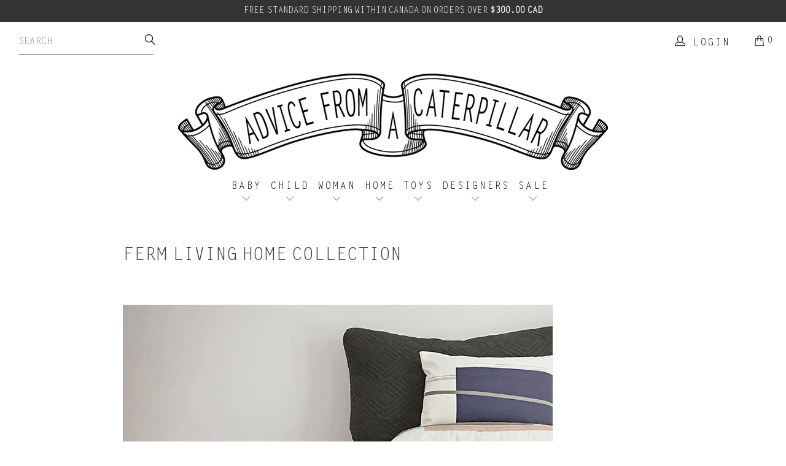

--- FILE ---
content_type: text/html; charset=utf-8
request_url: https://advicefromacaterpillar.ca/blogs/news/ferm-living-1
body_size: 44144
content:
<!DOCTYPE html>
<html class="no-js no-touch" lang="en-US">
  <head><!-- Google tag (gtag.js) -->
<script async src="https://www.googletagmanager.com/gtag/js?id=G-5XJY1EGX95"></script>
<script>
  window.dataLayer = window.dataLayer || [];
  function gtag(){dataLayer.push(arguments);}
  gtag('js', new Date());

  gtag('config', 'G-5XJY1EGX95');
</script>    <meta charset="utf-8">
    <meta http-equiv="cleartype" content="on">
    <meta name="robots" content="index,follow">

    <!-- Mobile Specific Metas -->
    <meta name="HandheldFriendly" content="True">
    <meta name="MobileOptimized" content="320">
    <meta name="viewport" content="width=device-width,initial-scale=1">
    <meta name="theme-color" content="#ffffff">

    
    <title>
      FERM LIVING at Advice from a Caterpillar
    </title>

    
      <meta name="description" content="Ferm Living is a home collection from Copenhagen, designing avant-garde products that are both eco and stylish."/>
    

    <link rel="preconnect" href="https://fonts.shopifycdn.com" />
    <link rel="preconnect" href="https://cdn.shopify.com" />
    <link rel="preconnect" href="https://cdn.shopifycloud.com" />

    <link rel="dns-prefetch" href="https://v.shopify.com" />
    <link rel="dns-prefetch" href="https://www.youtube.com" />
    <link rel="dns-prefetch" href="https://vimeo.com" />

    <link href="//advicefromacaterpillar.ca/cdn/shop/t/56/assets/jquery.min.js?v=147293088974801289311759878471" as="script" rel="preload">
    <!-- Stylesheet for Fancybox library -->
    <link rel="stylesheet" href="//advicefromacaterpillar.ca/cdn/shop/t/56/assets/fancybox.css?v=19278034316635137701759878471" type="text/css" media="all" defer>

    <!-- Stylesheets for Turbo -->
    <link href="//advicefromacaterpillar.ca/cdn/shop/t/56/assets/styles.css?v=106267177423069486281764888618" rel="stylesheet" type="text/css" media="all" />
    <link href="//advicefromacaterpillar.ca/cdn/shop/t/56/assets/devst-styles.scss.css?v=21122218693899183801759878613" rel="stylesheet" type="text/css" media="all" />

    <link href="//advicefromacaterpillar.ca/cdn/shop/t/56/assets/custom.scss.css?v=6492818350868001831761252019" rel="stylesheet" type="text/css" media="all" />

    <!-- Icons -->
    
      <link rel="shortcut icon" type="image/x-icon" href="//advicefromacaterpillar.ca/cdn/shop/files/bunny_BLK.ICON_723611e3-6f70-46a5-af06-b212d0a25d12_180x180.png?v=1614328291">
      <link rel="apple-touch-icon" href="//advicefromacaterpillar.ca/cdn/shop/files/bunny_BLK.ICON_723611e3-6f70-46a5-af06-b212d0a25d12_180x180.png?v=1614328291"/>
      <link rel="apple-touch-icon" sizes="57x57" href="//advicefromacaterpillar.ca/cdn/shop/files/bunny_BLK.ICON_723611e3-6f70-46a5-af06-b212d0a25d12_57x57.png?v=1614328291"/>
      <link rel="apple-touch-icon" sizes="60x60" href="//advicefromacaterpillar.ca/cdn/shop/files/bunny_BLK.ICON_723611e3-6f70-46a5-af06-b212d0a25d12_60x60.png?v=1614328291"/>
      <link rel="apple-touch-icon" sizes="72x72" href="//advicefromacaterpillar.ca/cdn/shop/files/bunny_BLK.ICON_723611e3-6f70-46a5-af06-b212d0a25d12_72x72.png?v=1614328291"/>
      <link rel="apple-touch-icon" sizes="76x76" href="//advicefromacaterpillar.ca/cdn/shop/files/bunny_BLK.ICON_723611e3-6f70-46a5-af06-b212d0a25d12_76x76.png?v=1614328291"/>
      <link rel="apple-touch-icon" sizes="114x114" href="//advicefromacaterpillar.ca/cdn/shop/files/bunny_BLK.ICON_723611e3-6f70-46a5-af06-b212d0a25d12_114x114.png?v=1614328291"/>
      <link rel="apple-touch-icon" sizes="180x180" href="//advicefromacaterpillar.ca/cdn/shop/files/bunny_BLK.ICON_723611e3-6f70-46a5-af06-b212d0a25d12_180x180.png?v=1614328291"/>
      <link rel="apple-touch-icon" sizes="228x228" href="//advicefromacaterpillar.ca/cdn/shop/files/bunny_BLK.ICON_723611e3-6f70-46a5-af06-b212d0a25d12_228x228.png?v=1614328291"/>
    
    <link rel="canonical" href="https://advicefromacaterpillar.ca/blogs/news/ferm-living-1"/>

    

    
      <script type="text/javascript" src="/services/javascripts/currencies.js" data-no-instant></script>
    

    
      <script src="//advicefromacaterpillar.ca/cdn/shop/t/56/assets/currencies.js?v=1648699478663843391759878471" defer></script>
    

    
    <script>
      window.PXUTheme = window.PXUTheme || {};
      window.PXUTheme.version = '9.5.1';
      window.PXUTheme.name = 'Turbo';
    </script>
    


    
<template id="price-ui"><span class="price " data-price></span><span class="compare-at-price" data-compare-at-price></span><span class="unit-pricing" data-unit-pricing></span></template>
    <template id="price-ui-badge"><div class="price-ui-badge__sticker price-ui-badge__sticker--">
    <span class="price-ui-badge__sticker-text" data-badge></span>
  </div></template>
    
    <template id="price-ui__price"><span class="money" data-price></span></template>
    <template id="price-ui__price-range"></template>
    <template id="price-ui__unit-pricing"></template>
    <template id="price-ui-badge__percent-savings-range"></template>
    <template id="price-ui-badge__percent-savings"></template>
    <template id="price-ui-badge__price-savings-range"></template>
    <template id="price-ui-badge__price-savings"></template>
    <template id="price-ui-badge__on-sale"></template>
    <template id="price-ui-badge__sold-out"></template>
    <template id="price-ui-badge__in-stock"></template>
    


    <script>
      
window.PXUTheme = window.PXUTheme || {};


window.PXUTheme.theme_settings = {};
window.PXUTheme.currency = {};
window.PXUTheme.routes = window.PXUTheme.routes || {};


window.PXUTheme.theme_settings.display_tos_checkbox = true;
window.PXUTheme.theme_settings.go_to_checkout = true;
window.PXUTheme.theme_settings.cart_action = "ajax";
window.PXUTheme.theme_settings.cart_shipping_calculator = false;


window.PXUTheme.theme_settings.collection_swatches = false;
window.PXUTheme.theme_settings.collection_secondary_image = false;


window.PXUTheme.currency.show_multiple_currencies = true;
window.PXUTheme.currency.shop_currency = "CAD";
window.PXUTheme.currency.default_currency = "CAD";
window.PXUTheme.currency.display_format = "money_with_currency_format";
window.PXUTheme.currency.money_format = "${{amount}} CAD";
window.PXUTheme.currency.money_format_no_currency = "${{amount}} CAD";
window.PXUTheme.currency.money_format_currency = "${{amount}} CAD";
window.PXUTheme.currency.native_multi_currency = true;
window.PXUTheme.currency.iso_code = "CAD";
window.PXUTheme.currency.symbol = "$";


window.PXUTheme.theme_settings.display_inventory_left = false;
window.PXUTheme.theme_settings.inventory_threshold = 10;
window.PXUTheme.theme_settings.limit_quantity = true;


window.PXUTheme.theme_settings.menu_position = null;


window.PXUTheme.theme_settings.newsletter_popup = false;
window.PXUTheme.theme_settings.newsletter_popup_days = "30";
window.PXUTheme.theme_settings.newsletter_popup_mobile = false;
window.PXUTheme.theme_settings.newsletter_popup_seconds = 2;


window.PXUTheme.theme_settings.pagination_type = "basic_pagination";


window.PXUTheme.theme_settings.enable_shopify_collection_badges = false;
window.PXUTheme.theme_settings.quick_shop_thumbnail_position = "bottom-thumbnails";
window.PXUTheme.theme_settings.product_form_style = "radio";
window.PXUTheme.theme_settings.sale_banner_enabled = false;
window.PXUTheme.theme_settings.display_savings = true;
window.PXUTheme.theme_settings.display_sold_out_price = true;
window.PXUTheme.theme_settings.free_text = "Sold Out";
window.PXUTheme.theme_settings.video_looping = null;
window.PXUTheme.theme_settings.quick_shop_style = "inline";
window.PXUTheme.theme_settings.hover_enabled = false;


window.PXUTheme.routes.cart_url = "/cart";
window.PXUTheme.routes.cart_update_url = "/cart/update";
window.PXUTheme.routes.root_url = "/";
window.PXUTheme.routes.search_url = "/search";
window.PXUTheme.routes.all_products_collection_url = "/collections/all";
window.PXUTheme.routes.product_recommendations_url = "/recommendations/products";
window.PXUTheme.routes.predictive_search_url = "/search/suggest";


window.PXUTheme.theme_settings.image_loading_style = "color";


window.PXUTheme.theme_settings.enable_autocomplete = false;


window.PXUTheme.theme_settings.page_dots_enabled = true;
window.PXUTheme.theme_settings.slideshow_arrow_size = "light";


window.PXUTheme.theme_settings.quick_shop_enabled = false;


window.PXUTheme.theme_settings.enable_back_to_top_button = false;


window.PXUTheme.translation = {};


window.PXUTheme.translation.agree_to_terms_warning = "You must agree with the terms and conditions to checkout.";
window.PXUTheme.translation.one_item_left = "item left";
window.PXUTheme.translation.items_left_text = "items left";
window.PXUTheme.translation.cart_savings_text = "Total Savings";
window.PXUTheme.translation.cart_discount_text = "";
window.PXUTheme.translation.cart_subtotal_text = "Subtotal";
window.PXUTheme.translation.cart_remove_text = "Remove";
window.PXUTheme.translation.cart_free_text = "";


window.PXUTheme.translation.newsletter_success_text = "Thank you for joining our mailing list!";


window.PXUTheme.translation.notify_email = "Enter your email address...";
window.PXUTheme.translation.notify_email_value = "Translation missing: en-US.contact.fields.email";
window.PXUTheme.translation.notify_email_send = "Send";
window.PXUTheme.translation.notify_message_first = "Please notify me when ";
window.PXUTheme.translation.notify_message_last = " becomes available - ";
window.PXUTheme.translation.notify_success_text = "Thanks! We will notify you when this product becomes available!";


window.PXUTheme.translation.add_to_cart = "Add to Cart";
window.PXUTheme.translation.coming_soon_text = "CALL";
window.PXUTheme.translation.sold_out_text = "Sold Out";
window.PXUTheme.translation.sale_text = "Sale";
window.PXUTheme.translation.savings_text = "You Save";
window.PXUTheme.translation.percent_off_text = "% off";
window.PXUTheme.translation.from_text = "from";
window.PXUTheme.translation.new_text = "New";
window.PXUTheme.translation.pre_order_text = "Pre-Order";
window.PXUTheme.translation.unavailable_text = "Unavailable";


window.PXUTheme.translation.all_results = "View all results";
window.PXUTheme.translation.no_results = "Sorry, no results!";


window.PXUTheme.media_queries = {};
window.PXUTheme.media_queries.small = window.matchMedia( "(max-width: 480px)" );
window.PXUTheme.media_queries.medium = window.matchMedia( "(max-width: 798px)" );
window.PXUTheme.media_queries.large = window.matchMedia( "(min-width: 799px)" );
window.PXUTheme.media_queries.larger = window.matchMedia( "(min-width: 960px)" );
window.PXUTheme.media_queries.xlarge = window.matchMedia( "(min-width: 1200px)" );
window.PXUTheme.media_queries.ie10 = window.matchMedia( "all and (-ms-high-contrast: none), (-ms-high-contrast: active)" );
window.PXUTheme.media_queries.tablet = window.matchMedia( "only screen and (min-width: 799px) and (max-width: 1024px)" );
window.PXUTheme.media_queries.mobile_and_tablet = window.matchMedia( "(max-width: 1024px)" );

    </script>

    

    

    <script>
      
    </script>

    <script>window.performance && window.performance.mark && window.performance.mark('shopify.content_for_header.start');</script><meta name="google-site-verification" content="8a7D9301apenPBtYjPEWaV_LFMohP2apAwl7Es3Ab9U">
<meta name="google-site-verification" content="LsAFn3TBguRYT2XDKkQxHtKiTzapnyg0V2tM4pQmSWg">
<meta name="google-site-verification" content="bEXploBAX8GZhDL3ftLNAzj2AB1JALK9HM49eEfQJ1s">
<meta id="shopify-digital-wallet" name="shopify-digital-wallet" content="/2832214/digital_wallets/dialog">
<meta name="shopify-checkout-api-token" content="130f70e87ea4e5b38f964db37f740df8">
<meta id="in-context-paypal-metadata" data-shop-id="2832214" data-venmo-supported="false" data-environment="production" data-locale="en_US" data-paypal-v4="true" data-currency="CAD">
<link rel="alternate" type="application/atom+xml" title="Feed" href="/blogs/news.atom" />
<script async="async" src="/checkouts/internal/preloads.js?locale=en-CA"></script>
<link rel="preconnect" href="https://shop.app" crossorigin="anonymous">
<script async="async" src="https://shop.app/checkouts/internal/preloads.js?locale=en-CA&shop_id=2832214" crossorigin="anonymous"></script>
<script id="apple-pay-shop-capabilities" type="application/json">{"shopId":2832214,"countryCode":"CA","currencyCode":"CAD","merchantCapabilities":["supports3DS"],"merchantId":"gid:\/\/shopify\/Shop\/2832214","merchantName":"Advice from a Caterpillar","requiredBillingContactFields":["postalAddress","email","phone"],"requiredShippingContactFields":["postalAddress","email","phone"],"shippingType":"shipping","supportedNetworks":["visa","masterCard","amex","interac","jcb"],"total":{"type":"pending","label":"Advice from a Caterpillar","amount":"1.00"},"shopifyPaymentsEnabled":true,"supportsSubscriptions":true}</script>
<script id="shopify-features" type="application/json">{"accessToken":"130f70e87ea4e5b38f964db37f740df8","betas":["rich-media-storefront-analytics"],"domain":"advicefromacaterpillar.ca","predictiveSearch":true,"shopId":2832214,"locale":"en"}</script>
<script>var Shopify = Shopify || {};
Shopify.shop = "advicefromacaterpillar.myshopify.com";
Shopify.locale = "en-US";
Shopify.currency = {"active":"CAD","rate":"1.0"};
Shopify.country = "CA";
Shopify.theme = {"name":"TURBO 9.5.1 - CUSTOMIZED and UPDATED V1","id":136584298562,"schema_name":"Turbo","schema_version":"9.5.1","theme_store_id":null,"role":"main"};
Shopify.theme.handle = "null";
Shopify.theme.style = {"id":null,"handle":null};
Shopify.cdnHost = "advicefromacaterpillar.ca/cdn";
Shopify.routes = Shopify.routes || {};
Shopify.routes.root = "/";</script>
<script type="module">!function(o){(o.Shopify=o.Shopify||{}).modules=!0}(window);</script>
<script>!function(o){function n(){var o=[];function n(){o.push(Array.prototype.slice.apply(arguments))}return n.q=o,n}var t=o.Shopify=o.Shopify||{};t.loadFeatures=n(),t.autoloadFeatures=n()}(window);</script>
<script>
  window.ShopifyPay = window.ShopifyPay || {};
  window.ShopifyPay.apiHost = "shop.app\/pay";
  window.ShopifyPay.redirectState = null;
</script>
<script id="shop-js-analytics" type="application/json">{"pageType":"article"}</script>
<script defer="defer" async type="module" src="//advicefromacaterpillar.ca/cdn/shopifycloud/shop-js/modules/v2/client.init-shop-cart-sync_BT-GjEfc.en.esm.js"></script>
<script defer="defer" async type="module" src="//advicefromacaterpillar.ca/cdn/shopifycloud/shop-js/modules/v2/chunk.common_D58fp_Oc.esm.js"></script>
<script defer="defer" async type="module" src="//advicefromacaterpillar.ca/cdn/shopifycloud/shop-js/modules/v2/chunk.modal_xMitdFEc.esm.js"></script>
<script type="module">
  await import("//advicefromacaterpillar.ca/cdn/shopifycloud/shop-js/modules/v2/client.init-shop-cart-sync_BT-GjEfc.en.esm.js");
await import("//advicefromacaterpillar.ca/cdn/shopifycloud/shop-js/modules/v2/chunk.common_D58fp_Oc.esm.js");
await import("//advicefromacaterpillar.ca/cdn/shopifycloud/shop-js/modules/v2/chunk.modal_xMitdFEc.esm.js");

  window.Shopify.SignInWithShop?.initShopCartSync?.({"fedCMEnabled":true,"windoidEnabled":true});

</script>
<script>
  window.Shopify = window.Shopify || {};
  if (!window.Shopify.featureAssets) window.Shopify.featureAssets = {};
  window.Shopify.featureAssets['shop-js'] = {"shop-cart-sync":["modules/v2/client.shop-cart-sync_DZOKe7Ll.en.esm.js","modules/v2/chunk.common_D58fp_Oc.esm.js","modules/v2/chunk.modal_xMitdFEc.esm.js"],"init-fed-cm":["modules/v2/client.init-fed-cm_B6oLuCjv.en.esm.js","modules/v2/chunk.common_D58fp_Oc.esm.js","modules/v2/chunk.modal_xMitdFEc.esm.js"],"shop-cash-offers":["modules/v2/client.shop-cash-offers_D2sdYoxE.en.esm.js","modules/v2/chunk.common_D58fp_Oc.esm.js","modules/v2/chunk.modal_xMitdFEc.esm.js"],"shop-login-button":["modules/v2/client.shop-login-button_QeVjl5Y3.en.esm.js","modules/v2/chunk.common_D58fp_Oc.esm.js","modules/v2/chunk.modal_xMitdFEc.esm.js"],"pay-button":["modules/v2/client.pay-button_DXTOsIq6.en.esm.js","modules/v2/chunk.common_D58fp_Oc.esm.js","modules/v2/chunk.modal_xMitdFEc.esm.js"],"shop-button":["modules/v2/client.shop-button_DQZHx9pm.en.esm.js","modules/v2/chunk.common_D58fp_Oc.esm.js","modules/v2/chunk.modal_xMitdFEc.esm.js"],"avatar":["modules/v2/client.avatar_BTnouDA3.en.esm.js"],"init-windoid":["modules/v2/client.init-windoid_CR1B-cfM.en.esm.js","modules/v2/chunk.common_D58fp_Oc.esm.js","modules/v2/chunk.modal_xMitdFEc.esm.js"],"init-shop-for-new-customer-accounts":["modules/v2/client.init-shop-for-new-customer-accounts_C_vY_xzh.en.esm.js","modules/v2/client.shop-login-button_QeVjl5Y3.en.esm.js","modules/v2/chunk.common_D58fp_Oc.esm.js","modules/v2/chunk.modal_xMitdFEc.esm.js"],"init-shop-email-lookup-coordinator":["modules/v2/client.init-shop-email-lookup-coordinator_BI7n9ZSv.en.esm.js","modules/v2/chunk.common_D58fp_Oc.esm.js","modules/v2/chunk.modal_xMitdFEc.esm.js"],"init-shop-cart-sync":["modules/v2/client.init-shop-cart-sync_BT-GjEfc.en.esm.js","modules/v2/chunk.common_D58fp_Oc.esm.js","modules/v2/chunk.modal_xMitdFEc.esm.js"],"shop-toast-manager":["modules/v2/client.shop-toast-manager_DiYdP3xc.en.esm.js","modules/v2/chunk.common_D58fp_Oc.esm.js","modules/v2/chunk.modal_xMitdFEc.esm.js"],"init-customer-accounts":["modules/v2/client.init-customer-accounts_D9ZNqS-Q.en.esm.js","modules/v2/client.shop-login-button_QeVjl5Y3.en.esm.js","modules/v2/chunk.common_D58fp_Oc.esm.js","modules/v2/chunk.modal_xMitdFEc.esm.js"],"init-customer-accounts-sign-up":["modules/v2/client.init-customer-accounts-sign-up_iGw4briv.en.esm.js","modules/v2/client.shop-login-button_QeVjl5Y3.en.esm.js","modules/v2/chunk.common_D58fp_Oc.esm.js","modules/v2/chunk.modal_xMitdFEc.esm.js"],"shop-follow-button":["modules/v2/client.shop-follow-button_CqMgW2wH.en.esm.js","modules/v2/chunk.common_D58fp_Oc.esm.js","modules/v2/chunk.modal_xMitdFEc.esm.js"],"checkout-modal":["modules/v2/client.checkout-modal_xHeaAweL.en.esm.js","modules/v2/chunk.common_D58fp_Oc.esm.js","modules/v2/chunk.modal_xMitdFEc.esm.js"],"shop-login":["modules/v2/client.shop-login_D91U-Q7h.en.esm.js","modules/v2/chunk.common_D58fp_Oc.esm.js","modules/v2/chunk.modal_xMitdFEc.esm.js"],"lead-capture":["modules/v2/client.lead-capture_BJmE1dJe.en.esm.js","modules/v2/chunk.common_D58fp_Oc.esm.js","modules/v2/chunk.modal_xMitdFEc.esm.js"],"payment-terms":["modules/v2/client.payment-terms_Ci9AEqFq.en.esm.js","modules/v2/chunk.common_D58fp_Oc.esm.js","modules/v2/chunk.modal_xMitdFEc.esm.js"]};
</script>
<script>(function() {
  var isLoaded = false;
  function asyncLoad() {
    if (isLoaded) return;
    isLoaded = true;
    var urls = ["https:\/\/cdn.shopify.com\/s\/files\/1\/0283\/2214\/t\/41\/assets\/globo.filter.init.js?shop=advicefromacaterpillar.myshopify.com","https:\/\/js.smile.io\/v1\/smile-shopify.js?shop=advicefromacaterpillar.myshopify.com","https:\/\/api.revy.io\/bundle.js?shop=advicefromacaterpillar.myshopify.com","https:\/\/chimpstatic.com\/mcjs-connected\/js\/users\/b17551090ae241c94794bd017\/d992b145a383fa1e224c34321.js?shop=advicefromacaterpillar.myshopify.com","https:\/\/image-optimizer.salessquad.co.uk\/scripts\/tiny_img_not_found_notifier_0e9ed213224aead49fb87ecf26e212e1.js?shop=advicefromacaterpillar.myshopify.com","https:\/\/ecommerce-editor-connector.live.gelato.tech\/ecommerce-editor\/v1\/shopify.esm.js?c=36acc698-bbcc-451a-98f6-d87416862caa\u0026s=ba506939-77b0-458d-b8b9-ca8b2fd1a1e1\u0026shop=advicefromacaterpillar.myshopify.com"];
    for (var i = 0; i < urls.length; i++) {
      var s = document.createElement('script');
      s.type = 'text/javascript';
      s.async = true;
      s.src = urls[i];
      var x = document.getElementsByTagName('script')[0];
      x.parentNode.insertBefore(s, x);
    }
  };
  if(window.attachEvent) {
    window.attachEvent('onload', asyncLoad);
  } else {
    window.addEventListener('load', asyncLoad, false);
  }
})();</script>
<script id="__st">var __st={"a":2832214,"offset":-18000,"reqid":"280031fa-f930-49f6-b884-8cb7124bffc7-1769497602","pageurl":"advicefromacaterpillar.ca\/blogs\/news\/ferm-living-1","s":"articles-30457266242","u":"85cae11c8d98","p":"article","rtyp":"article","rid":30457266242};</script>
<script>window.ShopifyPaypalV4VisibilityTracking = true;</script>
<script id="captcha-bootstrap">!function(){'use strict';const t='contact',e='account',n='new_comment',o=[[t,t],['blogs',n],['comments',n],[t,'customer']],c=[[e,'customer_login'],[e,'guest_login'],[e,'recover_customer_password'],[e,'create_customer']],r=t=>t.map((([t,e])=>`form[action*='/${t}']:not([data-nocaptcha='true']) input[name='form_type'][value='${e}']`)).join(','),a=t=>()=>t?[...document.querySelectorAll(t)].map((t=>t.form)):[];function s(){const t=[...o],e=r(t);return a(e)}const i='password',u='form_key',d=['recaptcha-v3-token','g-recaptcha-response','h-captcha-response',i],f=()=>{try{return window.sessionStorage}catch{return}},m='__shopify_v',_=t=>t.elements[u];function p(t,e,n=!1){try{const o=window.sessionStorage,c=JSON.parse(o.getItem(e)),{data:r}=function(t){const{data:e,action:n}=t;return t[m]||n?{data:e,action:n}:{data:t,action:n}}(c);for(const[e,n]of Object.entries(r))t.elements[e]&&(t.elements[e].value=n);n&&o.removeItem(e)}catch(o){console.error('form repopulation failed',{error:o})}}const l='form_type',E='cptcha';function T(t){t.dataset[E]=!0}const w=window,h=w.document,L='Shopify',v='ce_forms',y='captcha';let A=!1;((t,e)=>{const n=(g='f06e6c50-85a8-45c8-87d0-21a2b65856fe',I='https://cdn.shopify.com/shopifycloud/storefront-forms-hcaptcha/ce_storefront_forms_captcha_hcaptcha.v1.5.2.iife.js',D={infoText:'Protected by hCaptcha',privacyText:'Privacy',termsText:'Terms'},(t,e,n)=>{const o=w[L][v],c=o.bindForm;if(c)return c(t,g,e,D).then(n);var r;o.q.push([[t,g,e,D],n]),r=I,A||(h.body.append(Object.assign(h.createElement('script'),{id:'captcha-provider',async:!0,src:r})),A=!0)});var g,I,D;w[L]=w[L]||{},w[L][v]=w[L][v]||{},w[L][v].q=[],w[L][y]=w[L][y]||{},w[L][y].protect=function(t,e){n(t,void 0,e),T(t)},Object.freeze(w[L][y]),function(t,e,n,w,h,L){const[v,y,A,g]=function(t,e,n){const i=e?o:[],u=t?c:[],d=[...i,...u],f=r(d),m=r(i),_=r(d.filter((([t,e])=>n.includes(e))));return[a(f),a(m),a(_),s()]}(w,h,L),I=t=>{const e=t.target;return e instanceof HTMLFormElement?e:e&&e.form},D=t=>v().includes(t);t.addEventListener('submit',(t=>{const e=I(t);if(!e)return;const n=D(e)&&!e.dataset.hcaptchaBound&&!e.dataset.recaptchaBound,o=_(e),c=g().includes(e)&&(!o||!o.value);(n||c)&&t.preventDefault(),c&&!n&&(function(t){try{if(!f())return;!function(t){const e=f();if(!e)return;const n=_(t);if(!n)return;const o=n.value;o&&e.removeItem(o)}(t);const e=Array.from(Array(32),(()=>Math.random().toString(36)[2])).join('');!function(t,e){_(t)||t.append(Object.assign(document.createElement('input'),{type:'hidden',name:u})),t.elements[u].value=e}(t,e),function(t,e){const n=f();if(!n)return;const o=[...t.querySelectorAll(`input[type='${i}']`)].map((({name:t})=>t)),c=[...d,...o],r={};for(const[a,s]of new FormData(t).entries())c.includes(a)||(r[a]=s);n.setItem(e,JSON.stringify({[m]:1,action:t.action,data:r}))}(t,e)}catch(e){console.error('failed to persist form',e)}}(e),e.submit())}));const S=(t,e)=>{t&&!t.dataset[E]&&(n(t,e.some((e=>e===t))),T(t))};for(const o of['focusin','change'])t.addEventListener(o,(t=>{const e=I(t);D(e)&&S(e,y())}));const B=e.get('form_key'),M=e.get(l),P=B&&M;t.addEventListener('DOMContentLoaded',(()=>{const t=y();if(P)for(const e of t)e.elements[l].value===M&&p(e,B);[...new Set([...A(),...v().filter((t=>'true'===t.dataset.shopifyCaptcha))])].forEach((e=>S(e,t)))}))}(h,new URLSearchParams(w.location.search),n,t,e,['guest_login'])})(!0,!0)}();</script>
<script integrity="sha256-4kQ18oKyAcykRKYeNunJcIwy7WH5gtpwJnB7kiuLZ1E=" data-source-attribution="shopify.loadfeatures" defer="defer" src="//advicefromacaterpillar.ca/cdn/shopifycloud/storefront/assets/storefront/load_feature-a0a9edcb.js" crossorigin="anonymous"></script>
<script crossorigin="anonymous" defer="defer" src="//advicefromacaterpillar.ca/cdn/shopifycloud/storefront/assets/shopify_pay/storefront-65b4c6d7.js?v=20250812"></script>
<script data-source-attribution="shopify.dynamic_checkout.dynamic.init">var Shopify=Shopify||{};Shopify.PaymentButton=Shopify.PaymentButton||{isStorefrontPortableWallets:!0,init:function(){window.Shopify.PaymentButton.init=function(){};var t=document.createElement("script");t.src="https://advicefromacaterpillar.ca/cdn/shopifycloud/portable-wallets/latest/portable-wallets.en.js",t.type="module",document.head.appendChild(t)}};
</script>
<script data-source-attribution="shopify.dynamic_checkout.buyer_consent">
  function portableWalletsHideBuyerConsent(e){var t=document.getElementById("shopify-buyer-consent"),n=document.getElementById("shopify-subscription-policy-button");t&&n&&(t.classList.add("hidden"),t.setAttribute("aria-hidden","true"),n.removeEventListener("click",e))}function portableWalletsShowBuyerConsent(e){var t=document.getElementById("shopify-buyer-consent"),n=document.getElementById("shopify-subscription-policy-button");t&&n&&(t.classList.remove("hidden"),t.removeAttribute("aria-hidden"),n.addEventListener("click",e))}window.Shopify?.PaymentButton&&(window.Shopify.PaymentButton.hideBuyerConsent=portableWalletsHideBuyerConsent,window.Shopify.PaymentButton.showBuyerConsent=portableWalletsShowBuyerConsent);
</script>
<script data-source-attribution="shopify.dynamic_checkout.cart.bootstrap">document.addEventListener("DOMContentLoaded",(function(){function t(){return document.querySelector("shopify-accelerated-checkout-cart, shopify-accelerated-checkout")}if(t())Shopify.PaymentButton.init();else{new MutationObserver((function(e,n){t()&&(Shopify.PaymentButton.init(),n.disconnect())})).observe(document.body,{childList:!0,subtree:!0})}}));
</script>
<link id="shopify-accelerated-checkout-styles" rel="stylesheet" media="screen" href="https://advicefromacaterpillar.ca/cdn/shopifycloud/portable-wallets/latest/accelerated-checkout-backwards-compat.css" crossorigin="anonymous">
<style id="shopify-accelerated-checkout-cart">
        #shopify-buyer-consent {
  margin-top: 1em;
  display: inline-block;
  width: 100%;
}

#shopify-buyer-consent.hidden {
  display: none;
}

#shopify-subscription-policy-button {
  background: none;
  border: none;
  padding: 0;
  text-decoration: underline;
  font-size: inherit;
  cursor: pointer;
}

#shopify-subscription-policy-button::before {
  box-shadow: none;
}

      </style>

<script>window.performance && window.performance.mark && window.performance.mark('shopify.content_for_header.end');</script>
     

  <script type="text/javascript">
  window.moneyFormat = '<span class=money>${{amount}} CAD</span>';
  var tpbAppUrl = 'https://booking.tipo.io';
  var tpbShopId = '7082';
  var tpbShopPlan = 'BETA';
  var tpbUrlShop = 'advicefromacaterpillar.myshopify.com';
  var tpbDomainShop = 'advicefromacaterpillar.ca';
  var tpbProductId = '';
  var tpbCustomerId = '';
  var tpbProduct = null;
  var tpbVariantId = false;
  var tpbSettings = {"general":{"confirm_to":"checkout","time_format":"12h","formatTime":"hh:mm a","hide_add_to_cart":"2","hide_buy_now":"2","redirect_url":null,"allow_bring_more":true,"multipleEmployees":"0","multipleLocations":"0","formatDate":"MM-DD-YYYY","formatDateServe":"m-d-Y","formatDateTime":"MM-DD-YYYY hh:mm a","weekStart":"0"},"booking":{"font":"Arial","primary_color":"#1fd3c0","cancel_button":"#ffffff","text_color":"#6370a7","calender_background_color":"#2b3360","calender_text_color":"#ffffff","day_off_color":"#a3a3a3","time_slot_color":"#414c89","time_slot_color_hover":"#313d88","selected_time_slot_color":"#ffd153","background_color_calendar":"#2b3360","background_image":"preset1.jpg","selected_day_color":"#1fd3c0","time_slot_color_selected":"#ff007b","timeBlock":"fixed","stepping":"60","text_price_color":"#ff0000","background_color_box_message_time_slot_no_available":"#ffffff","text_color_text_box_message_time_slot_no_available":"#000000","time_slot_no_available_color":"#a3a3a3"},"translation":{"time_slot_no_available":"This slot is no longer available","languageDatepicker":"en-US","training":"Training","trainer":"Trainer","bringing_anyone":"Bringing anyone with you?","date_and_time":"Pick date & time","continue":"Continue","confirm":"Confirm","cancel":"Cancel","thank_you":"Thank you! Your booking is completed","date":"Date","time":"Time","location":"Location","first_name":"First name","last_name":"Last name","phone":"Phone","email":"Email","address":"Address","address_2":"Address 2","status":"Status","country":"Country","quantity":"Quantity","variant":"Variant","back":"Back","payment":"Payment","datetime":"Date Time","duration":"Duration","you_can_only_bring":"You can only bring {number} people","not_available":"Selected training is currently not available.","price":"Price","export_file_isc":"Export to file isc","please_select":"Please select appointment","employee":"Sales Associate","num_of_additional":"Number of Additional People","total_price":"Total Price","product":"Appointment","product_placeholder":"Select your appointment","variant_placeholder":"Select your variant","location_placeholder":"Select your location","employee_placeholder":"Select your appointment","is_required":"This field is required.","customDatePickerDays":"Sunday, Monday, Tuesday, Wednesday, Thursday, Friday, Saturday","customDatePickerDaysShort":"Sun, Mon, Tue, Wed, Thu, Fri, Sat","customDatePickerDaysMin":"Su, Mo, Tu, We, Th, Fr, Sa","customDatePickerMonths":"January, February, March, April, May, June, July, August, September, October, November, December","customDatePickerMonthsShort":"Jan, Feb, Mar, Apr, May, Jun, Jul, Aug, Sep, Oct, Nov, Dec","full_name":"Fullname","no_employee":"No appointment","no_location":"No location","text_price_color":"#ff0000"}}
  var checkPageProduct = false;
  
</script>

<link href="//advicefromacaterpillar.ca/cdn/shop/t/56/assets/tipo.booking.scss.css?v=83760918729130757451759878643" rel="stylesheet" type="text/css" media="all" /><script src='//advicefromacaterpillar.ca/cdn/shop/t/56/assets/tipo.booking.js?v=162160820865521213201759878642' ></script>


    <script type="template/html" id="tpb-template_history-booking">
    <div class="tpb-header"><p>Booking History</p></div>
    <div class="tpb-list-history">
        <div class="tpb-sub-scroll">
            <p>< - - - - - ></p>
        </div>
        <div class="tpb-table-scroll">
            <table class="tpb-table">
                <thead class="tpb-table_thead">
                <tr>
                    {% if settings.general.multipleEmployees == '1' %}
                    <th class="tpb-column-scroll tpb-table_th-trainer" width="22%">{{settings.translation.employee}}
                    </th>
                    {% endif %}
                    {% if settings.general.multipleLocations == '1' %}
                    <th class="tpb-table_th-location" width="20%">{{settings.translation.location}}</th>
                    {% endif %}
                    <th class="tpb-table_th-services" width="20%">{{settings.translation.product}}</th>
                    <th class="tpb-table_th-time" width="12%">{{settings.translation.time}}</th>
                    <th class="tpb-table_th-payment" width="11%">{{settings.translation.payment}}</th>
                    <th class="tpb-table_th-status" width="10%">{{settings.translation.status}}</th>
                    <th class="tpb-table_th-view" width="5%"></th>
                </tr>
                </thead>
                <tbody class="tpb-table_tbody">
                {% for booking in bookings %}
                <tr>
                    {% if settings.general.multipleEmployees == '1' %}
                    <td class="tpb-column-scroll">
                        <div class="tpb-table_trainer">
                            <div class="tpb-table_avatar">
                                <img src={{ booking.employee.avatar }} alt="">
                            </div>
                            <div class="tpb-table_title">
                                <span class="tpb-context-table">{{ booking.employee.first_name }} {{ booking.employee.last_name}}</span>
                                <p class="tpb-table-sub">{{ booking.employee.email }}</p>
                            </div>
                        </div>
                    </td>
                    {% endif %}
                    {% if settings.general.multipleLocations == '1' %}
                    <td><span class="tpb-context-table">{{ booking.location.name }}</span></td>
                    {% endif %}
                    <td><span class="tpb-context-table">{{ booking.service.title }}</span></td>
                    <td>
              <span class="tpb-context-table tpb-context-table_time">
                <svg class="svg-icon" viewBox="0 0 20 20">
                  <path
                      d="M10.25,2.375c-4.212,0-7.625,3.413-7.625,7.625s3.413,7.625,7.625,7.625s7.625-3.413,7.625-7.625S14.462,2.375,10.25,2.375M10.651,16.811v-0.403c0-0.221-0.181-0.401-0.401-0.401s-0.401,0.181-0.401,0.401v0.403c-3.443-0.201-6.208-2.966-6.409-6.409h0.404c0.22,0,0.401-0.181,0.401-0.401S4.063,9.599,3.843,9.599H3.439C3.64,6.155,6.405,3.391,9.849,3.19v0.403c0,0.22,0.181,0.401,0.401,0.401s0.401-0.181,0.401-0.401V3.19c3.443,0.201,6.208,2.965,6.409,6.409h-0.404c-0.22,0-0.4,0.181-0.4,0.401s0.181,0.401,0.4,0.401h0.404C16.859,13.845,14.095,16.609,10.651,16.811 M12.662,12.412c-0.156,0.156-0.409,0.159-0.568,0l-2.127-2.129C9.986,10.302,9.849,10.192,9.849,10V5.184c0-0.221,0.181-0.401,0.401-0.401s0.401,0.181,0.401,0.401v4.651l2.011,2.008C12.818,12.001,12.818,12.256,12.662,12.412"></path>
                </svg>
                {{ booking.time_start }}
              </span>
                        <div class='tooltip'>
                            {{ booking.range_date_time }}
                        </div>
                    </td>
                    <td><p class="tpb-context-table">{{ booking.price | format_money : window.moneyFormat }}</p></td>
                    <td class="tpb-table_status"><span class="tpb-context-table tpb-context-table_status">{{ booking.status }}</span>
                    </td>
                    <td class="tpb-table_action">
              <span class="tpb-context-table">
                  <div class="tpb-wrapper-btnView">
                      <button class="tpb-btnView" data-index={{ forloop.index0 }}>
                      <svg class="svg-icon" viewBox="0 0 20 20">
                        <path
                            d="M10,6.978c-1.666,0-3.022,1.356-3.022,3.022S8.334,13.022,10,13.022s3.022-1.356,3.022-3.022S11.666,6.978,10,6.978M10,12.267c-1.25,0-2.267-1.017-2.267-2.267c0-1.25,1.016-2.267,2.267-2.267c1.251,0,2.267,1.016,2.267,2.267C12.267,11.25,11.251,12.267,10,12.267 M18.391,9.733l-1.624-1.639C14.966,6.279,12.563,5.278,10,5.278S5.034,6.279,3.234,8.094L1.609,9.733c-0.146,0.147-0.146,0.386,0,0.533l1.625,1.639c1.8,1.815,4.203,2.816,6.766,2.816s4.966-1.001,6.767-2.816l1.624-1.639C18.536,10.119,18.536,9.881,18.391,9.733 M16.229,11.373c-1.656,1.672-3.868,2.594-6.229,2.594s-4.573-0.922-6.23-2.594L2.41,10l1.36-1.374C5.427,6.955,7.639,6.033,10,6.033s4.573,0.922,6.229,2.593L17.59,10L16.229,11.373z"></path>
                      </svg>
                    </button>
                  </div>
              </span>
                    </td>
                </tr>
                {% endfor %}
                </tbody>
            </table>
        </div>
        <div class="tpb-wrapper-btnExport">
            <button class="tpb-btnExport" >
                <div class="tpb-btnExport-title">
                    <svg class="svg-icon" height="453pt" viewBox="0 -28 453.99791 453" width="453pt" xmlns="http://www.w3.org/2000/svg">
                        <path d="m345.375 3.410156c-2.863281-2.847656-7.160156-3.695312-10.890625-2.144531s-6.164063 5.195313-6.164063 9.234375v53.359375c-54.011718 2.148437-81.058593 24.539063-85.191406 28.261719-27.25 22.363281-45.855468 53.527344-52.613281 88.121094-3.378906 16.714843-3.984375 33.871093-1.785156 50.78125l.007812.058593c.019531.148438.042969.300781.066407.449219l2.125 12.214844c.714843 4.113281 3.914062 7.351562 8.019531 8.117187 4.109375.765625 8.257812-1.105469 10.40625-4.6875l6.367187-10.613281c19.5625-32.527344 43.941406-54.089844 72.46875-64.085938 12.867188-4.550781 26.5-6.546874 40.128906-5.882812v55.265625c0 4.046875 2.441407 7.699219 6.183594 9.242187 3.746094 1.546876 8.050782.679688 10.90625-2.191406l105.675782-106.210937c3.894531-3.914063 3.878906-10.246094-.035157-14.140625zm2.949219 194.214844v-40.027344c0-4.90625-3.5625-9.089844-8.410157-9.871094-8.554687-1.378906-31.371093-3.570312-58.335937 5.878907-28.765625 10.078125-53.652344 29.910156-74.148437 59.050781-.058594-9.574219.847656-19.132812 2.707031-28.527344 6.078125-30.730468 21.515625-56.542968 45.878906-76.710937.214844-.175781.417969-.359375.617187-.554688.699219-.648437 26.097657-23.578125 81.609376-23.164062h.074218c5.523438 0 10.003906-4.480469 10.007813-10.003907v-39.136718l81.535156 81.125zm0 0"/><path d="m417.351562 294.953125c-5.519531 0-10 4.476563-10 10v42.261719c-.015624 16.5625-13.4375 29.980468-30 30h-327.351562c-16.5625-.019532-29.980469-13.4375-30-30v-238.242188c.019531-16.5625 13.4375-29.980468 30-30h69.160156c5.523438 0 10-4.476562 10-10 0-5.523437-4.476562-10-10-10h-69.160156c-27.601562.03125-49.96875 22.398438-50 50v238.242188c.03125 27.601562 22.398438 49.96875 50 50h327.351562c27.601563-.03125 49.96875-22.398438 50-50v-42.261719c0-5.523437-4.476562-10-10-10zm0 0"/>
                    </svg>
                    <span class="tpb-btnExport-title_text">{% if settings.translation.export_file_isc %}{{settings.translation.export_file_isc}}{% else %}Export to file isc{% endif %}</span>
                </div>

            </button>
        </div>
    </div>

    <div class="copyright">
        <a href="//apps.shopify.com/partners/tipo" rel="nofollow" attribute target="_blank">Made by <span
            class="company">Tipo Appointment Booking</span></a>
    </div>
</script>
<script type="template/html" id="tpb-modal-control">
    <div id="tpb-modal" class="tpb-modal">

        <!-- Modal content -->
        <div class="tpb-modal-content">
            <span class="tpb-close">&times;</span>
            <div class="tpb-content"></div>
        </div>

    </div>
</script>
<script type="template/html" id="tpb-modal-detail">
    <div class="confirm">
        <div class="product-info">
            <div class="thumb"><img src="{{featured_image}}"/></div>
            <div class="title">{{product_title}}</div>
        </div>
        <div class="booking-info">
            {% if settings.general.multipleEmployees == '1' %}
            <div class="employee">
                <label>
                    <svg xmlns="http://www.w3.org/2000/svg" width="14" height="14" viewBox="0 0 14 14">
                        <g id="Group_141" data-name="Group 141" transform="translate(-236.8 -236.8)">
                            <path id="Path_1029" data-name="Path 1029"
                                  d="M236.8,243.8a7,7,0,1,0,7-7A7.009,7.009,0,0,0,236.8,243.8Zm2.926,4.795a19.261,19.261,0,0,1,2.182-1.275.457.457,0,0,0,.258-.413v-.879a.351.351,0,0,0-.049-.178,2.993,2.993,0,0,1-.364-1.074.348.348,0,0,0-.253-.284,1.907,1.907,0,0,1-.255-.626,1.58,1.58,0,0,1-.089-.583.352.352,0,0,0,.33-.468,2,2,0,0,1-.049-1.2,2.324,2.324,0,0,1,.626-1.091,3,3,0,0,1,.591-.488l.012-.009a2.207,2.207,0,0,1,.554-.284h0a1.763,1.763,0,0,1,.5-.092,2.063,2.063,0,0,1,1.263.267,1.508,1.508,0,0,1,.571.517.354.354,0,0,0,.287.189.534.534,0,0,1,.3.213c.167.221.4.795.115,2.182a.35.35,0,0,0,.187.385,1.426,1.426,0,0,1-.084.608,2.192,2.192,0,0,1-.227.583.37.37,0,0,0-.183.023.355.355,0,0,0-.21.261,3.233,3.233,0,0,1-.267.862.354.354,0,0,0-.034.152v1.016a.454.454,0,0,0,.258.414,19.3,19.3,0,0,1,2.182,1.275,6.274,6.274,0,0,1-8.151-.006ZM243.8,237.5a6.293,6.293,0,0,1,4.6,10.6,20.091,20.091,0,0,0-2.257-1.341v-.786a3.679,3.679,0,0,0,.23-.681c.281-.106.479-.433.666-1.091.169-.6.155-1.022-.046-1.263a3.241,3.241,0,0,0-.284-2.527,1.224,1.224,0,0,0-.615-.448,2.252,2.252,0,0,0-.752-.654,2.748,2.748,0,0,0-1.66-.359,2.472,2.472,0,0,0-.677.129h0a2.923,2.923,0,0,0-.721.367,3.931,3.931,0,0,0-.718.592,2.976,2.976,0,0,0-.8,1.407,2.68,2.68,0,0,0-.031,1.252.526.526,0,0,0-.106.1c-.207.25-.224.649-.052,1.261a1.96,1.96,0,0,0,.522,1.013,3.692,3.692,0,0,0,.371,1.051v.637a20.276,20.276,0,0,0-2.257,1.341,6.291,6.291,0,0,1,4.594-10.6Z"
                                  fill="#6370a7"/>
                        </g>
                    </svg>
                    {{settings.translation.employee}}
                </label>
                <div class="value">{{employee}}</div>
            </div>
            {% endif %}
            <div class="date">
                <label>
                    <svg xmlns="http://www.w3.org/2000/svg" width="14" height="14" viewBox="0 0 14 14">
                        <path id="Union_1" data-name="Union 1"
                              d="M-4292.616-1014H-4306v-14h14v14Zm0-.616v-9.108h-12.768v9.108Zm0-9.723v-3.047h-12.768v3.047Zm-3.466,7.86v-2.252h2.253v2.252Zm.616-.615h1.02v-1.021h-1.02Zm-4.66.615v-2.252h2.252v2.252Zm.616-.615h1.021v-1.021h-1.021Zm-4.661.615v-2.252h2.253v2.252Zm.616-.615h1.02v-1.021h-1.02Zm7.474-2.733v-2.252h2.252v2.252Zm.615-.615h1.02v-1.021h-1.02Zm-4.66.615v-2.252h2.252v2.252Zm.616-.615h1.02v-1.021h-1.02Zm-4.661.615v-2.252h2.253v2.252Zm.616-.615h1.02v-1.021h-1.02Z"
                              transform="translate(4306 1028)" fill="#6370a7"/>
                    </svg>
                    {{settings.translation.date}}
                </label>
                <div class="value">{{date}}</div>
            </div>
            <div class="time">
                <label>
                    <svg xmlns="http://www.w3.org/2000/svg" width="14" height="14" viewBox="0 0 14 14">
                        <g id="Group_150" data-name="Group 150" transform="translate(-179.48 -179.48)">
                            <g id="Group_147" data-name="Group 147">
                                <g id="Group_146" data-name="Group 146">
                                    <path id="Path_1033" data-name="Path 1033"
                                          d="M186.48,179.48a7,7,0,1,0,7,7A7,7,0,0,0,186.48,179.48Zm.3,13.384v-1.231a.3.3,0,1,0-.6,0v1.231a6.4,6.4,0,0,1-6.084-6.084h1.231a.3.3,0,0,0,0-.6H180.1a6.4,6.4,0,0,1,6.084-6.084v1.231a.3.3,0,0,0,.6,0V180.1a6.4,6.4,0,0,1,6.084,6.084h-1.231a.3.3,0,1,0,0,.6h1.234A6.4,6.4,0,0,1,186.78,192.864Z"
                                          fill="#6370a7"/>
                                </g>
                            </g>
                            <g id="Group_149" data-name="Group 149">
                                <g id="Group_148" data-name="Group 148">
                                    <path id="Path_1034" data-name="Path 1034"
                                          d="M189.648,189.273l-2.868-2.916v-3.03a.3.3,0,0,0-.6,0v3.153a.3.3,0,0,0,.087.21l2.952,3a.3.3,0,1,0,.429-.42Z"
                                          fill="#6370a7"/>
                                </g>
                            </g>
                        </g>
                    </svg>
                    {{settings.translation.time}}
                </label>
                <div class="value">{{duration}}</div>
            </div>
            {% if settings.general.multipleLocations == '1' %}
            <div class="location">
                <label>
                    <svg xmlns="http://www.w3.org/2000/svg" width="12" height="14" viewBox="0 0 12 14">
                        <g id="Group_153" data-name="Group 153" transform="translate(-358.104 -220.4)">
                            <g id="Group_143" data-name="Group 143">
                                <path id="Path_1030" data-name="Path 1030"
                                      d="M364.1,223.19a2.933,2.933,0,1,0,3.1,2.93A3.023,3.023,0,0,0,364.1,223.19Zm0,5.155a2.229,2.229,0,1,1,2.36-2.225A2.3,2.3,0,0,1,364.1,228.345Z"
                                      fill="#6370a7"/>
                                <path id="Path_1031" data-name="Path 1031"
                                      d="M364.1,220.4c-.069,0-.142,0-.212,0a5.868,5.868,0,0,0-5.756,5.1,5.425,5.425,0,0,0,.079,1.612,1.617,1.617,0,0,0,.043.189,5.21,5.21,0,0,0,.4,1.112,15.808,15.808,0,0,0,4.9,5.8.9.9,0,0,0,1.1,0,15.828,15.828,0,0,0,4.9-5.786,5.338,5.338,0,0,0,.4-1.12c.018-.068.03-.126.04-.18a5.369,5.369,0,0,0,.109-1.074A5.851,5.851,0,0,0,364.1,220.4Zm5.157,6.608c0,.005-.009.054-.03.143a4.96,4.96,0,0,1-.358.994,15.113,15.113,0,0,1-4.69,5.528.125.125,0,0,1-.076.025.135.135,0,0,1-.076-.025,15.146,15.146,0,0,1-4.7-5.54,4.73,4.73,0,0,1-.355-.985c-.019-.075-.028-.12-.031-.135l0-.017a4.784,4.784,0,0,1-.07-1.423,5.277,5.277,0,0,1,10.482.484A4.844,4.844,0,0,1,369.256,227.008Z"
                                      fill="#6370a7"/>
                            </g>
                        </g>
                    </svg>
                    {{settings.translation.location}}
                </label>
                <div class="value">{{location}}</div>
            </div>
            {% endif %}
        </div>
        <div class="extra-fields">
            {% for field in extraFieldSets %}
            <div class="element">
                <label class="" for="{{ field.label }}">{{ field.label }}</label>
                <p>{{field.value}}</p>
            </div>

            {% endfor %}
        </div>
        <div class="subtotal">
            <div class="g-row bring">
                <div class="label">{{settings.translation.quantity}}</div>
                <div class="value">{{qty}}</div>
            </div>
            <div class="g-row price">
                <div class="label" data-price="{{total_price}}">{{settings.translation.total_price}}</div>
                <div class="value" data-qty="{{qty}}" data-total="{{total_price}}">{{ total_price | format_money :
                    window.moneyFormat }}
                </div>
            </div>
        </div>
    </div>
</script>

<script type="template/html" id="tpb-booking-form">
    <div class="tpb-box-wrapper">
        <div class="tpb-box">
            <div class="spinner">
                <div class="lds-ellipsis">
                    <div></div>
                    <div></div>
                    <div></div>
                    <div></div>
                </div>
            </div>
            <form class="tpb-form" novalidate>
                <div class="content" data-step="1">
                    <input type="hidden" class="timeSlots" value=""/>
                    <input type="hidden" class="shopId" name="shopId" value="{{tpbShopId}}"/>
                    <input type="hidden" class="duration" name="duration" value=""
                           data-label="{{settings.translation.duration}}"/>
                    <input type="hidden" class="datetime" name="datetime" value=""
                           data-label="{{settings.translation.datetime}}"/>
                    <textarea class="hidden extraFieldSets" style="display:none;"></textarea>
                    <div class="step1">
                        <div class="inner-step">
                            <h5>{{settings.translation.please_select}}</h5>
                            <div class="tpb-form-control product visible">
                                <label for="product">{{settings.translation.product}}</label>
                                {% if isProductPage %}
                                <input type="hidden" id="tpb-productId-input" data-handle="{{currentProducts.handle}}"
                                       name="productId" data-label="{{settings.translation.product}}"
                                       value="{{currentProducts.id}}"/>
                                <input type="text" id="tpb-productTitle-input" name="productTitle"
                                       value="{{currentProducts.title}}" readonly/>
                                {% else %}
                                <select class="slim-select tpb-select-product"
                                        placeholder="{{settings.translation.product_placeholder}}" name="productId"
                                        data-label="{{settings.translation.product}}">
                                    <option data-placeholder="true"></option>
                                    {% for product in products %}
                                    <option value="{{product.id}}" data-handle="{{product.handle}}">{{product.title}}
                                    </option>
                                    {% endfor %}
                                </select>
                                {% endif %}
                            </div>
                            <div class="tpb-form-control variant">
                                <div class="tpb-form-control-option tpb-option-1">
                                    <label for="option-1" class="tpb-label-option1"/>
                                    <select class="slim-select tpb-select-option tpb-select-option-1"
                                            placeholder="{{settings.translation.variant_placeholder}}" name="option1"
                                            data-label="option1">
                                        <option data-placeholder="true"/>
                                    </select>
                                </div>
                                <div class="tpb-form-control-option tpb-option-2">
                                    <label for="option-2" class="tpb-label-option2"/>
                                    <select class="slim-select tpb-select-option tpb-select-option-2"
                                            placeholder="{{settings.translation.variant_placeholder}}" name="option2"
                                            data-label="option2">
                                        <option data-placeholder="true"/>
                                    </select>
                                </div>
                                <div class="tpb-form-control-option tpb-option-3">
                                    <label for="option-3" class="tpb-label-option3"/>
                                    <select class="slim-select tpb-select-option tpb-select-option-3  "
                                            placeholder="{{settings.translation.variant_placeholder}}" name="option3"
                                            data-label="option3">
                                        <option data-placeholder="true"/>
                                    </select>
                                </div>

                            </div>
                            <div class="tpb-form-control price">
                                <p>{{settings.translation.price}}: <span class="tpb-text-price"/></p>
                            </div>
                            <div class="tpb-form-control location {% if settings.general.multipleLocations == '0' %}tbp-hidden{% endif %}">
                                <label>{{settings.translation.location}}</label>
                                <select class="slim-select tpb-select-location"
                                        placeholder="{{settings.translation.location_placeholder}}" name="locationId"
                                        data-label="{{settings.translation.location}}">
                                    <option data-placeholder="true"></option>
                                    {% for product in products %}
                                    <option value="{{product.id}}">{{product.title}}</option>
                                    {% endfor %}
                                </select>
                            </div>
                            <div class="tpb-form-control employee {% if settings.general.multipleEmployees == '0' %}tbp-hidden{% endif %}">
                                <label for="product">{{settings.translation.employee}}</label>
                                <select class="slim-select tpb-select-employee"
                                        placeholder="{{settings.translation.employee_placeholder}}" name="employeeId"
                                        data-label="{{settings.translation.employee}}">
                                    <option data-placeholder="true"></option>
                                    {% for product in products %}
                                    <option value="{{product.id}}">{{product.title}}</option>
                                    {% endfor %}
                                </select>
                            </div>
                            {% if settings.general.allow_bring_more == true %}
                            <div class="tpb-form-control visible">
                                <label class="inline" for="bring_qty">
                                    <span>{{settings.translation.bringing_anyone}}</span>
                                    <label class="switch">
                                        <input type="checkbox" class="bringToggle">
                                        <span class="slider round"></span>
                                    </label>
                                </label>
                            </div>
                            <div class="tpb-form-control bringQty">
                                <label for="product">{{settings.translation.num_of_additional}}</label>
                                <input class="bringQty-input" type="number" id="bring_qty" name="bring_qty"
                                       data-label="{{settings.translation.num_of_additional}}" value=0 min="1"/>
                                <p id="tpb-message-bring_qty"></p>
                            </div>
                            {% endif %}
                            <div class="action">
                                <button disabled type="button" class="continue-button c1">
                                    {{settings.translation.continue}}
                                </button>
                            </div>
                            <div class="tpb-message_not-available">
                                <div class="content">{{settings.translation.not_available}}</div>
                                <div class="dismiss">
                                    <svg viewBox="0 0 20 20" class="" focusable="false" aria-hidden="true">
                                        <path
                                            d="M11.414 10l4.293-4.293a.999.999 0 1 0-1.414-1.414L10 8.586 5.707 4.293a.999.999 0 1 0-1.414 1.414L8.586 10l-4.293 4.293a.999.999 0 1 0 1.414 1.414L10 11.414l4.293 4.293a.997.997 0 0 0 1.414 0 .999.999 0 0 0 0-1.414L11.414 10z"
                                            fill-rule="evenodd"></path>
                                    </svg>
                                </div>
                            </div>
                        </div>
                    </div>
                    <div class="step2">
                        <div class="inner-step">
                            <input type="hidden" name="date" class="date" data-label="{{settings.translation.date}}"/>
                            <div class="tpb-datepicker"></div>
                            <div class="tpb-timepicker">
                            </div>
                        </div>
                        <div class="action">
                            <button type="button" class="back-button c2">{{settings.translation.back}}</button>
                            <button disabled type="button" class="continue-button c2">
                                {{settings.translation.continue}}
                            </button>
                        </div>
                    </div>
                    <div class="step3">

                    </div>
                </div>
            </form>
        </div>
        <div class="copyright">
            <a href="//apps.shopify.com/partners/tipo" rel="nofollow" attribute target="_blank">Made by <span
                class="company">Tipo Appointment Booking</span></a>
        </div>
    </div>
</script>
<script type="template/html" id="tpb-confirm-form">
    <div class="confirm">
        <div class="product-info">
            <div class="thumb"><img src="{{featured_image}}"/></div>
            <div class="title">{{product_title}}</div>
        </div>
        <div class="booking-info">
            {% if settings.general.multipleEmployees == '1' %}
            <div class="employee">
                <label>
                    <svg xmlns="http://www.w3.org/2000/svg" width="14" height="14" viewBox="0 0 14 14">
                        <g id="Group_141" data-name="Group 141" transform="translate(-236.8 -236.8)">
                            <path id="Path_1029" data-name="Path 1029"
                                  d="M236.8,243.8a7,7,0,1,0,7-7A7.009,7.009,0,0,0,236.8,243.8Zm2.926,4.795a19.261,19.261,0,0,1,2.182-1.275.457.457,0,0,0,.258-.413v-.879a.351.351,0,0,0-.049-.178,2.993,2.993,0,0,1-.364-1.074.348.348,0,0,0-.253-.284,1.907,1.907,0,0,1-.255-.626,1.58,1.58,0,0,1-.089-.583.352.352,0,0,0,.33-.468,2,2,0,0,1-.049-1.2,2.324,2.324,0,0,1,.626-1.091,3,3,0,0,1,.591-.488l.012-.009a2.207,2.207,0,0,1,.554-.284h0a1.763,1.763,0,0,1,.5-.092,2.063,2.063,0,0,1,1.263.267,1.508,1.508,0,0,1,.571.517.354.354,0,0,0,.287.189.534.534,0,0,1,.3.213c.167.221.4.795.115,2.182a.35.35,0,0,0,.187.385,1.426,1.426,0,0,1-.084.608,2.192,2.192,0,0,1-.227.583.37.37,0,0,0-.183.023.355.355,0,0,0-.21.261,3.233,3.233,0,0,1-.267.862.354.354,0,0,0-.034.152v1.016a.454.454,0,0,0,.258.414,19.3,19.3,0,0,1,2.182,1.275,6.274,6.274,0,0,1-8.151-.006ZM243.8,237.5a6.293,6.293,0,0,1,4.6,10.6,20.091,20.091,0,0,0-2.257-1.341v-.786a3.679,3.679,0,0,0,.23-.681c.281-.106.479-.433.666-1.091.169-.6.155-1.022-.046-1.263a3.241,3.241,0,0,0-.284-2.527,1.224,1.224,0,0,0-.615-.448,2.252,2.252,0,0,0-.752-.654,2.748,2.748,0,0,0-1.66-.359,2.472,2.472,0,0,0-.677.129h0a2.923,2.923,0,0,0-.721.367,3.931,3.931,0,0,0-.718.592,2.976,2.976,0,0,0-.8,1.407,2.68,2.68,0,0,0-.031,1.252.526.526,0,0,0-.106.1c-.207.25-.224.649-.052,1.261a1.96,1.96,0,0,0,.522,1.013,3.692,3.692,0,0,0,.371,1.051v.637a20.276,20.276,0,0,0-2.257,1.341,6.291,6.291,0,0,1,4.594-10.6Z"
                                  fill="#6370a7"/>
                        </g>
                    </svg>
                    {{settings.translation.employee}}
                </label>
                <div class="value">{{employee}}</div>
            </div>
            {% endif %}
            <div class="date">
                <label>
                    <svg xmlns="http://www.w3.org/2000/svg" width="14" height="14" viewBox="0 0 14 14">
                        <path id="Union_1" data-name="Union 1"
                              d="M-4292.616-1014H-4306v-14h14v14Zm0-.616v-9.108h-12.768v9.108Zm0-9.723v-3.047h-12.768v3.047Zm-3.466,7.86v-2.252h2.253v2.252Zm.616-.615h1.02v-1.021h-1.02Zm-4.66.615v-2.252h2.252v2.252Zm.616-.615h1.021v-1.021h-1.021Zm-4.661.615v-2.252h2.253v2.252Zm.616-.615h1.02v-1.021h-1.02Zm7.474-2.733v-2.252h2.252v2.252Zm.615-.615h1.02v-1.021h-1.02Zm-4.66.615v-2.252h2.252v2.252Zm.616-.615h1.02v-1.021h-1.02Zm-4.661.615v-2.252h2.253v2.252Zm.616-.615h1.02v-1.021h-1.02Z"
                              transform="translate(4306 1028)" fill="#6370a7"/>
                    </svg>
                    {{settings.translation.datetime}}
                </label>
                <div class="value">{{datetime}}</div>
            </div>
            <div class="time">
                <label>
                    <svg xmlns="http://www.w3.org/2000/svg" width="14" height="14" viewBox="0 0 14 14">
                        <g id="Group_150" data-name="Group 150" transform="translate(-179.48 -179.48)">
                            <g id="Group_147" data-name="Group 147">
                                <g id="Group_146" data-name="Group 146">
                                    <path id="Path_1033" data-name="Path 1033"
                                          d="M186.48,179.48a7,7,0,1,0,7,7A7,7,0,0,0,186.48,179.48Zm.3,13.384v-1.231a.3.3,0,1,0-.6,0v1.231a6.4,6.4,0,0,1-6.084-6.084h1.231a.3.3,0,0,0,0-.6H180.1a6.4,6.4,0,0,1,6.084-6.084v1.231a.3.3,0,0,0,.6,0V180.1a6.4,6.4,0,0,1,6.084,6.084h-1.231a.3.3,0,1,0,0,.6h1.234A6.4,6.4,0,0,1,186.78,192.864Z"
                                          fill="#6370a7"/>
                                </g>
                            </g>
                            <g id="Group_149" data-name="Group 149">
                                <g id="Group_148" data-name="Group 148">
                                    <path id="Path_1034" data-name="Path 1034"
                                          d="M189.648,189.273l-2.868-2.916v-3.03a.3.3,0,0,0-.6,0v3.153a.3.3,0,0,0,.087.21l2.952,3a.3.3,0,1,0,.429-.42Z"
                                          fill="#6370a7"/>
                                </g>
                            </g>
                        </g>
                    </svg>
                    {{settings.translation.duration}}
                </label>
                <div class="value">{{duration}} minutes</div>
            </div>
            {% if settings.general.multipleLocations == '1' %}
            <div class="location">
                <label>
                    <svg xmlns="http://www.w3.org/2000/svg" width="12" height="14" viewBox="0 0 12 14">
                        <g id="Group_153" data-name="Group 153" transform="translate(-358.104 -220.4)">
                            <g id="Group_143" data-name="Group 143">
                                <path id="Path_1030" data-name="Path 1030"
                                      d="M364.1,223.19a2.933,2.933,0,1,0,3.1,2.93A3.023,3.023,0,0,0,364.1,223.19Zm0,5.155a2.229,2.229,0,1,1,2.36-2.225A2.3,2.3,0,0,1,364.1,228.345Z"
                                      fill="#6370a7"/>
                                <path id="Path_1031" data-name="Path 1031"
                                      d="M364.1,220.4c-.069,0-.142,0-.212,0a5.868,5.868,0,0,0-5.756,5.1,5.425,5.425,0,0,0,.079,1.612,1.617,1.617,0,0,0,.043.189,5.21,5.21,0,0,0,.4,1.112,15.808,15.808,0,0,0,4.9,5.8.9.9,0,0,0,1.1,0,15.828,15.828,0,0,0,4.9-5.786,5.338,5.338,0,0,0,.4-1.12c.018-.068.03-.126.04-.18a5.369,5.369,0,0,0,.109-1.074A5.851,5.851,0,0,0,364.1,220.4Zm5.157,6.608c0,.005-.009.054-.03.143a4.96,4.96,0,0,1-.358.994,15.113,15.113,0,0,1-4.69,5.528.125.125,0,0,1-.076.025.135.135,0,0,1-.076-.025,15.146,15.146,0,0,1-4.7-5.54,4.73,4.73,0,0,1-.355-.985c-.019-.075-.028-.12-.031-.135l0-.017a4.784,4.784,0,0,1-.07-1.423,5.277,5.277,0,0,1,10.482.484A4.844,4.844,0,0,1,369.256,227.008Z"
                                      fill="#6370a7"/>
                            </g>
                        </g>
                    </svg>
                    {{settings.translation.location}}
                </label>
                <div class="value">{{location}}</div>
            </div>
            {% endif %}
        </div>
        <div class="extra-fields">
            {% for field in extraFieldSets %}
            {% assign required = '' %}
            {% if field.required==true %}
            {% assign required = 'required' %}
            {% endif %}
            {% assign index = field | getIndex : extraFieldSets %}
            <div class="element">
                <label class="" for="{{ field.label }}">{{ field.label }} {% if field.required==true %}<span
                    class="required-mark">*</span>{% endif %}</label>
                {% if field.type == "singleLineText" %}
                <input id="{{ field.label }}" type="text" class="{{ required }}" name="form[{{index}}]"
                       data-label="{{ field.label }}"/>
                {% endif %}
                {% if field.type == "multipleLineText" %}
                <textarea id="{{ field.label }}" class="{{ required }}" name="form[{{index}}]" rows="4"
                          style="resize: vertical;" data-label="{{ field.label }}"></textarea>
                {% endif %}
                {% if field.type == "checkBox" %}
                <div class="tpb-checkbox-group">
                    {% for option in field.options %}
                    {% assign indexOption = option | getIndex : field.options %}
                    <div class="tpb-checkbox">
                        <input type="checkbox" data-label="{{ field.label }}" id="form[{{index}}]_{{indexOption}}"
                               name="form[{{index}}][]" class="inp-box {{ required }}" value="{{option}}"
                               style="display:none">
                        <label for="form[{{index}}]_{{indexOption}}" class="ctx">
                                      <span>
                                        <svg width="12px" height="10px">
                                          <use xlink:href="#check">
                                            <symbol id="check" viewBox="0 0 12 10">
                                              <polyline points="1.5 6 4.5 9 10.5 1"></polyline>
                                            </symbol>
                                          </use>
                                        </svg>
                                      </span>
                            <span>{{option}}</span>
                        </label>
                    </div>
                    {% endfor %}
                </div>
                {% endif %}
                {% if field.type == "dropDown" %}
                <select class="tpb-form-control-select {{ required }}" name="form[{{index}}]"
                        data-label="{{ field.label }}" placeholder="Choose...">
                    <option data-placeholder=true></option>
                    {% for option in field.options %}
                    <option value="{{ option }}">{{ option }}</option>
                    {% endfor %}
                </select>
                {% endif %}
                {% if field.type == "multipleSelect" %}
                <select class="tpb-form-control-select tpb-form-control-multiple-select {{ required }}" name="form[{{index}}]"
                        data-label="{{ field.label }}" placeholder="Choose..." multiple>
                    <option data-placeholder=true></option>
                    {% for option in field.options %}
                    <option value="{{ option }}">{{ option }}</option>
                    {% endfor %}
                </select>
                {% endif %}
                {% if field.type == "radiobutton" %}
                <div class="tpb-radio-group">
                    {% for option in field.options %}
                    <div class="tpb-radio-group_item">
                        <input type="radio" value="{{ option }}" class="{{ required }}" id="form[{{index}}][{{option}}]"
                               name="form[{{index}}]" data-label="{{ field.label }}"/>
                        <label for="form[{{index}}][{{option}}]">{{option}}</label>
                    </div>
                    {% endfor %}
                </div>
                {% endif %}
                <p class="error-message" style="display: none; color: red">{{settings.translation.is_required}}</p>
            </div>

            {% endfor %}
        </div>
        <div class="subtotal">
            <div class="g-row bring">
                <div class="label">{{settings.translation.quantity}}</div>
                <div class="value">{{qty}}</div>
            </div>
            <div class="g-row price">
                <div class="label" data-price="{{product_price}}">{{settings.translation.total_price}}</div>
                {% assign total = product_price | multipleWith : qty %}
                <div class="value" data-qty="{{qty}}" data-total="{{total}}">{{ total | format_money :
                    window.moneyFormat }}
                </div>
            </div>
        </div>
        <div class="action fullwidth">
            <button type="button" class="back-button">{{settings.translation.back}}</button>
            <button type="submit" class="confirm-button">{{settings.translation.confirm}}</button>
        </div>
    </div>
</script>




    

<meta name="author" content="Advice from a Caterpillar">
<meta property="og:url" content="https://advicefromacaterpillar.ca/blogs/news/ferm-living-1">
<meta property="og:site_name" content="Advice from a Caterpillar">




  <meta property="og:type" content="article">
  <meta property="og:title" content="FERM LIVING Home Collection">
  
  
    
    
    
      <meta property="og:image" content="https://cdn.shopify.com/s/files/1/0283/2214/files/FERM_LIVING_TORONTO_CANADA_HERMAN_MAGAZINE_STAND_BLACK_03_ADVICE_FROM_A_CATERPILLAR_HOME_LIFESTYLE_STORE_1024x1024_9a14bb68-0cdb-45ac-8a37-7f7f4a3bae2e_2048x2048.jpg?v=1552514671">
      <meta property="og:image:secure_url" content="https://cdn.shopify.com/s/files/1/0283/2214/files/FERM_LIVING_TORONTO_CANADA_HERMAN_MAGAZINE_STAND_BLACK_03_ADVICE_FROM_A_CATERPILLAR_HOME_LIFESTYLE_STORE_1024x1024_9a14bb68-0cdb-45ac-8a37-7f7f4a3bae2e_2048x2048.jpg?v=1552514671">
    
  



  <meta property="og:description" content="Ferm Living is a home collection from Copenhagen, designing avant-garde products that are both eco and stylish.">




<meta name="twitter:card" content="summary">

  <meta name="twitter:title" content="FERM LIVING Home Collection">
  <meta name="twitter:description" content="
Ferm Living is a home collection from Copenhagen, designing avant-garde products that are both eco and stylish.">
  
    
    
    
      <meta property="twitter:image" content="http://cdn.shopify.com/s/files/1/0283/2214/files/FERM_LIVING_TORONTO_CANADA_HERMAN_MAGAZINE_STAND_BLACK_03_ADVICE_FROM_A_CATERPILLAR_HOME_LIFESTYLE_STORE_1024x1024_9a14bb68-0cdb-45ac-8a37-7f7f4a3bae2e_2048x2048.jpg?v=1552514671">
    
  



    
    
    
      <!-- BEGIN XO GALLERY -->
  <script>var xoUpdate = "1605286619250"</script>
  <link href="//advicefromacaterpillar.ca/cdn/shop/t/56/assets/xo-gallery.css?v=147404376742962583851759878650" rel="stylesheet" type="text/css" media="all" />
  <!-- END XO GALLERY -->
                  <script src="//advicefromacaterpillar.ca/cdn/shop/t/56/assets/bss-file-configdata.js?v=19453381437224918031759878606" type="text/javascript"></script> <script src="//advicefromacaterpillar.ca/cdn/shop/t/56/assets/bss-file-configdata-banner.js?v=151034973688681356691759878604" type="text/javascript"></script> <script src="//advicefromacaterpillar.ca/cdn/shop/t/56/assets/bss-file-configdata-popup.js?v=173992696638277510541759878605" type="text/javascript"></script><script>
                if (typeof BSS_PL == 'undefined') {
                    var BSS_PL = {};
                }
                var bssPlApiServer = "https://product-labels-pro.bsscommerce.com";
                BSS_PL.customerTags = 'null';
                BSS_PL.customerId = 'null';
                BSS_PL.configData = configDatas;
                BSS_PL.configDataBanner = configDataBanners ? configDataBanners : []
                BSS_PL.configDataPopup = configDataPopups ? configDataPopups : [];
                BSS_PL.storeId = 5207;
                BSS_PL.currentPlan = "free";
                BSS_PL.storeIdCustomOld = "10678";
                BSS_PL.storeIdOldWIthPriority = "12200";
                BSS_PL.apiServerProduction = "https://product-labels-pro.bsscommerce.com";
                
                BSS_PL.integration = {"laiReview":{"status":0,"config":[]}}
                </script>
            <style>
.homepage-slideshow .slick-slide .bss_pl_img {
    visibility: hidden !important;
}
</style><script>function fixBugForStores($, BSS_PL, parent, page, htmlLabel) { return false;}</script>
    

  <!-- BEGIN app block: shopify://apps/ta-labels-badges/blocks/bss-pl-config-data/91bfe765-b604-49a1-805e-3599fa600b24 --><script
    id='bss-pl-config-data'
>
	let TAE_StoreId = "5207";
	if (typeof BSS_PL == 'undefined' || TAE_StoreId !== "") {
  		var BSS_PL = {};
		BSS_PL.storeId = 5207;
		BSS_PL.currentPlan = "free";
		BSS_PL.apiServerProduction = "https://product-labels-pro.bsscommerce.com";
		BSS_PL.publicAccessToken = null;
		BSS_PL.customerTags = "null";
		BSS_PL.customerId = "null";
		BSS_PL.storeIdCustomOld = 10678;
		BSS_PL.storeIdOldWIthPriority = 12200;
		BSS_PL.storeIdOptimizeAppendLabel = null
		BSS_PL.optimizeCodeIds = null; 
		BSS_PL.extendedFeatureIds = null;
		BSS_PL.integration = {"laiReview":{"status":0,"config":[]}};
		BSS_PL.settingsData  = {};
		BSS_PL.configProductMetafields = null;
		BSS_PL.configVariantMetafields = null;
		
		BSS_PL.configData = [].concat();

		
		BSS_PL.configDataBanner = [].concat();

		
		BSS_PL.configDataPopup = [].concat();

		
		BSS_PL.configDataLabelGroup = [].concat();
		
		
		BSS_PL.collectionID = ``;
		BSS_PL.collectionHandle = ``;
		BSS_PL.collectionTitle = ``;

		
		BSS_PL.conditionConfigData = [].concat();
	}
</script>




<style>
    
    

</style>

<script>
    function bssLoadScripts(src, callback, isDefer = false) {
        const scriptTag = document.createElement('script');
        document.head.appendChild(scriptTag);
        scriptTag.src = src;
        if (isDefer) {
            scriptTag.defer = true;
        } else {
            scriptTag.async = true;
        }
        if (callback) {
            scriptTag.addEventListener('load', function () {
                callback();
            });
        }
    }
    const scriptUrls = [
        "https://cdn.shopify.com/extensions/019bf90e-c4d1-7e37-8dad-620f24146f1f/product-label-561/assets/bss-pl-init-helper.js",
        "https://cdn.shopify.com/extensions/019bf90e-c4d1-7e37-8dad-620f24146f1f/product-label-561/assets/bss-pl-init-config-run-scripts.js",
    ];
    Promise.all(scriptUrls.map((script) => new Promise((resolve) => bssLoadScripts(script, resolve)))).then((res) => {
        console.log('BSS scripts loaded');
        window.bssScriptsLoaded = true;
    });

	function bssInitScripts() {
		if (BSS_PL.configData.length) {
			const enabledFeature = [
				{ type: 1, script: "https://cdn.shopify.com/extensions/019bf90e-c4d1-7e37-8dad-620f24146f1f/product-label-561/assets/bss-pl-init-for-label.js" },
				{ type: 2, badge: [0, 7, 8], script: "https://cdn.shopify.com/extensions/019bf90e-c4d1-7e37-8dad-620f24146f1f/product-label-561/assets/bss-pl-init-for-badge-product-name.js" },
				{ type: 2, badge: [1, 11], script: "https://cdn.shopify.com/extensions/019bf90e-c4d1-7e37-8dad-620f24146f1f/product-label-561/assets/bss-pl-init-for-badge-product-image.js" },
				{ type: 2, badge: 2, script: "https://cdn.shopify.com/extensions/019bf90e-c4d1-7e37-8dad-620f24146f1f/product-label-561/assets/bss-pl-init-for-badge-custom-selector.js" },
				{ type: 2, badge: [3, 9, 10], script: "https://cdn.shopify.com/extensions/019bf90e-c4d1-7e37-8dad-620f24146f1f/product-label-561/assets/bss-pl-init-for-badge-price.js" },
				{ type: 2, badge: 4, script: "https://cdn.shopify.com/extensions/019bf90e-c4d1-7e37-8dad-620f24146f1f/product-label-561/assets/bss-pl-init-for-badge-add-to-cart-btn.js" },
				{ type: 2, badge: 5, script: "https://cdn.shopify.com/extensions/019bf90e-c4d1-7e37-8dad-620f24146f1f/product-label-561/assets/bss-pl-init-for-badge-quantity-box.js" },
				{ type: 2, badge: 6, script: "https://cdn.shopify.com/extensions/019bf90e-c4d1-7e37-8dad-620f24146f1f/product-label-561/assets/bss-pl-init-for-badge-buy-it-now-btn.js" }
			]
				.filter(({ type, badge }) => BSS_PL.configData.some(item => item.label_type === type && (badge === undefined || (Array.isArray(badge) ? badge.includes(item.badge_type) : item.badge_type === badge))) || (type === 1 && BSS_PL.configDataLabelGroup && BSS_PL.configDataLabelGroup.length))
				.map(({ script }) => script);
				
            enabledFeature.forEach((src) => bssLoadScripts(src));

            if (enabledFeature.length) {
                const src = "https://cdn.shopify.com/extensions/019bf90e-c4d1-7e37-8dad-620f24146f1f/product-label-561/assets/bss-product-label-js.js";
                bssLoadScripts(src);
            }
        }

        if (BSS_PL.configDataBanner && BSS_PL.configDataBanner.length) {
            const src = "https://cdn.shopify.com/extensions/019bf90e-c4d1-7e37-8dad-620f24146f1f/product-label-561/assets/bss-product-label-banner.js";
            bssLoadScripts(src);
        }

        if (BSS_PL.configDataPopup && BSS_PL.configDataPopup.length) {
            const src = "https://cdn.shopify.com/extensions/019bf90e-c4d1-7e37-8dad-620f24146f1f/product-label-561/assets/bss-product-label-popup.js";
            bssLoadScripts(src);
        }

        if (window.location.search.includes('bss-pl-custom-selector')) {
            const src = "https://cdn.shopify.com/extensions/019bf90e-c4d1-7e37-8dad-620f24146f1f/product-label-561/assets/bss-product-label-custom-position.js";
            bssLoadScripts(src, null, true);
        }
    }
    bssInitScripts();
</script>


<!-- END app block --><!-- BEGIN app block: shopify://apps/smart-filter-search/blocks/app-embed/5cc1944c-3014-4a2a-af40-7d65abc0ef73 -->
<style>.gf-block-title h3, 
.gf-block-title .h3,
.gf-form-input-inner label {
  font-size: 12px !important;
  color: #3a3a3a !important;
  text-transform: uppercase !important;
  font-weight: bold !important;
}
.gf-option-block .gf-btn-show-more{
  font-size: 12px !important;
  text-transform: none !important;
  font-weight: normal !important;
}
.gf-option-block ul li a, 
.gf-option-block ul li button, 
.gf-option-block ul li a span.gf-count,
.gf-option-block ul li button span.gf-count,
.gf-clear, 
.gf-clear-all, 
.selected-item.gf-option-label a,
.gf-form-input-inner select,
.gf-refine-toggle{
  font-size: 12px !important;
  color: #000000 !important;
  text-transform: none !important;
  font-weight: normal !important;
}

.gf-refine-toggle-mobile,
.gf-form-button-group button {
  font-size: 12px !important;
  text-transform: none !important;
  font-weight: normal !important;
  color: #3a3a3a !important;
  border: 1px solid #bfbfbf !important;
  background: #ffffff !important;
}
.gf-option-block-box-rectangle.gf-option-block ul li.gf-box-rectangle a,
.gf-option-block-box-rectangle.gf-option-block ul li.gf-box-rectangle button {
  border-color: #000000 !important;
}
.gf-option-block-box-rectangle.gf-option-block ul li.gf-box-rectangle a.checked,
.gf-option-block-box-rectangle.gf-option-block ul li.gf-box-rectangle button.checked{
  color: #fff !important;
  background-color: #000000 !important;
}
@media (min-width: 768px) {
  .gf-option-block-box-rectangle.gf-option-block ul li.gf-box-rectangle button:hover,
  .gf-option-block-box-rectangle.gf-option-block ul li.gf-box-rectangle a:hover {
    color: #fff !important;
    background-color: #000000 !important;	
  }
}
.gf-option-block.gf-option-block-select select {
  color: #000000 !important;
}

#gf-form.loaded, .gf-YMM-forms.loaded {
  background: #FFFFFF !important;
}
#gf-form h2, .gf-YMM-forms h2 {
  color: #3a3a3a !important;
}
#gf-form label, .gf-YMM-forms label{
  color: #3a3a3a !important;
}
.gf-form-input-wrapper select, 
.gf-form-input-wrapper input{
  border: 1px solid #DEDEDE !important;
  background-color: #FFFFFF !important;
  border-radius: 0px !important;
}
#gf-form .gf-form-button-group button, .gf-YMM-forms .gf-form-button-group button{
  color: #FFFFFF !important;
  background: #3a3a3a !important;
  border-radius: 0px !important;
}

.spf-product-card.spf-product-card__template-3 .spf-product__info.hover{
  background: #FFFFFF;
}
a.spf-product-card__image-wrapper{
  padding-top: 100%;
}
.h4.spf-product-card__title a{
  color: #4d5959;
  font-size: 13px;
  font-family: "Montserrat", sans-serif;   font-weight: 700;  font-style: normal;
  text-transform: none;
}
.h4.spf-product-card__title a:hover{
  color: #b59677;
}
.spf-product-card button.spf-product__form-btn-addtocart{
  font-size: 14px;
   font-family: inherit;   font-weight: normal;   font-style: normal;   text-transform: none;
}
.spf-product-card button.spf-product__form-btn-addtocart,
.spf-product-card.spf-product-card__template-4 a.open-quick-view,
.spf-product-card.spf-product-card__template-5 a.open-quick-view,
#gfqv-btn{
  color: #FFFFFF !important;
  border: 1px solid #B59677 !important;
  background: #B59677 !important;
}
.spf-product-card button.spf-product__form-btn-addtocart:hover,
.spf-product-card.spf-product-card__template-4 a.open-quick-view:hover,
.spf-product-card.spf-product-card__template-5 a.open-quick-view:hover{
  color: #FFFFFF !important;
  border: 1px solid #B59677 !important;
  background: #B59677 !important;
}
span.spf-product__label.spf-product__label-soldout{
  color: #ffffff;
  background: #989898;
}
span.spf-product__label.spf-product__label-sale{
  color: #F0F0F0;
  background: #d21625;
}
.spf-product-card__vendor a{
  color: #696969;
  font-size: 14px;
  font-family: "Lato", sans-serif;   font-weight: 400;   font-style: normal; }
.spf-product-card__vendor a:hover{
  color: #b59677;
}
.spf-product-card__price-wrapper{
  font-size: 14px;
}
.spf-image-ratio{
  padding-top:100% !important;
}
.spf-product-card__oldprice,
.spf-product-card__saleprice,
.spf-product-card__price,
.gfqv-product-card__oldprice,
.gfqv-product-card__saleprice,
.gfqv-product-card__price
{
  font-size: 14px;
  font-family: "Lato", sans-serif;   font-weight: 400;   font-style: normal; }

span.spf-product-card__price, span.gfqv-product-card__price{
  color: #141414;
}
span.spf-product-card__oldprice, span.gfqv-product-card__oldprice{
  color: #858585;
}
span.spf-product-card__saleprice, span.gfqv-product-card__saleprice{
  color: #141414;
}
/* Product Title */
.h4.spf-product-card__title{
    
}
.h4.spf-product-card__title a{

}

/* Product Vendor */
.spf-product-card__vendor{
    
}
.spf-product-card__vendor a{

}

/* Product Price */
.spf-product-card__price-wrapper{
    
}

/* Product Old Price */
span.spf-product-card__oldprice{
    
}

/* Product Sale Price */
span.spf-product-card__saleprice{
    
}

/* Product Regular Price */
span.spf-product-card__price{

}

/* Quickview button */
.open-quick-view{
    
}

/* Add to cart button */
button.spf-product__form-btn-addtocart{
    
}

/* Product image */
img.spf-product-card__image{
    
}

/* Sale label */
span.spf-product__label.spf-product__label.spf-product__label-sale{
    
}

/* Sold out label */
span.spf-product__label.spf-product__label.spf-product__label-soldout{
    
}</style><style>#gf-tree .noUi-base, #gf-tree .noUi-connects {
    height: 3px !important;
}
#gf-tree .noUi-connect {
    display: block !important;
    background: #000000 !important;
}
#gf-tree .noUi-handle {
    top: -10px !important;
    border: 8px solid #333 !important;
    background: #fff !important;
    cursor: grab !important;
}
#gf-tree .noUi-handle.noUi-handle-lower {
    right: -10px !important;
}
#gf-tree .noUi-target {
  height: auto;
  border: none;
  box-shadow: none;
 background: transparent;
}</style><script></script><style>
  #gf-grid, #gf-grid *, #gf-loading, #gf-tree, #gf-tree * {
    box-sizing: border-box;
    -webkit-box-sizing: border-box;
    -moz-box-sizing: border-box;
  }
  .gf-refine-toggle-mobile span, span#gf-mobile-refine-toggle {
    align-items: center;
    display: flex;
    height: 38px;
    line-height: 1.45;
    padding: 0 10px;
  }
  .gf-left #gf-tree {
    clear: left;
    min-height: 1px;
    text-align: left;
    width: 20%;
    display: inline-flex;
    flex-direction: column;
  }
  .gf-left #gf-tree:not(.spf-hidden) + #gf-grid {
    padding-left: 25px;
    width: 80%;
    display: inline-flex;
    float: none !important;
    flex-direction: column;
  }
  div#gf-grid:after {
    content: "";
    display: block;
    clear: both;
  }
  .gf-controls-search-form {
    display: flex;
    flex-wrap: wrap;
    margin-bottom: 15px;
    position: relative;
  }
  input.gf-controls-search-input {
    -webkit-appearance: none;
    -moz-appearance: none;
    appearance: none;
    border: 1px solid #e8e8e8;
    border-radius: 2px;
    box-sizing: border-box;
    flex: 1 1 auto;
    font-size: 13px;
    height: 40px;
    line-height: 1;
    margin: 0;
    max-width: 100%;
    outline: 0;
    padding: 10px 30px 10px 40px;
    width: 100%
  }
  span.gf-count {
    font-size: .9em;
    opacity: .6
  }
  button.gf-controls-clear-button,button.gf-controls-search-button {
    background: 0 0;
    border: none;
    border-radius: 0;
    box-shadow: none;
    height: 100%;
    left: 0;
    min-width: auto;
    outline: 0;
    padding: 12px!important;
    position: absolute;
    top: 0;
    width: 40px
  }
  button.gf-controls-search-button {
    cursor: default;
    line-height: 1
  }
  button.gf-controls-search-button svg {
    max-height: 100%;
    max-width: 100%
  }
  button.gf-controls-clear-button {
    display: none;
    left: auto;
    right: 0
  }
  .gf-actions {
    align-items: center;
    display: flex;
    flex-wrap: wrap;
    margin-bottom: 15px;
    margin-left: -8px;
    margin-right: -8px
  }
  span.gf-summary {
    flex: 1 1 auto;
    font-size: 14px;
    height: 38px;
    line-height: 38px;
    text-align: left
  }
  .gf-filter-selection {
    display: flex
  }
</style><script class="globo-filter-theme-product-list-selector-js">window.themeProductListSelector = "#Collection .grid--view-items,.product-grid .products-on-page,ul#product-grid,.cata-product,.collection-product-list,#ShopProductsGrid,.collection__grid-container ul.product-grid,.product-grid-container ul.product-grid,#product-grid,.template-search__results ul.collection-results,#product-grid ul.collection-results--products:not(.collection-product-list),.template-search__results ul.collection-results--products,#main-collection-product-grid,.collection-page .grid-container-wrapper,.search-result-container .grid-container-wrapper,.products-on-page,#ResultsGrid,.template-search__results ul.product-grid,#main-collection-products,#ProductGridContainer .card-grid,#product-grid .card-grid,.collection__products-container .collection__products,.search__window .search__results,.template-search__results .collection-product-list,div#collectionProductGrid,.js-main-search-result-grid div.rw.gap-unequal,.products-collection-grid,.search-results__block ul.collection-results--products,div#product-grid \u003e .search-results__block:nth-child(2) \u003e ul,#ProductGridContainer div.grid,#facets-results ul.grid-wrapper,#facets-results ul.grid,.collection-list__products div.row,.collection__grid-wrapper .collection__grid,.search__body .search__grid,.collection-grid__wrapper .product-grid,.collection-grid,#data-pagination,#main-collection-products .collection-products-lists,.template-search__results ul.columns,ul.product-grid,ul.ml_product_grid,#filters-grid .filters-grid,.CollectionDesign .Grid,.SearchResults__Content .Grid,.template-search__results ul.collection-product-list,#product-grid ul:first-of-type,div#product-grid,#search__grid--container .grid__wrapper,collection-products \u003e div,#product-grid ul.product-grid,.collections .products,.products ul.grid,#collection,.products ul.products-list,.search-results-products ul.search-results-list,#result-product-grid .grid-row,#product-grid .row,#product-grid .search-result-content-grid,#product-grid ul.grid,.main-collection-grid ul.main-collection-grid__container,#main-search-results ul.main-search__results,.main-products-wrapper .row,.search-result-content-wrapper .search-result-content,#collectionProductGrid,#product-grid ul.product-grid:first-of-type,#ProductsList,#CollectionProductsParent .row,#product-grid ul.collection-results,.template-search__results  .collection-products-lists,.collection-products.grid,#SearchResults";</script><script class="globo-filter-custom-js">if(window.AVADA_SPEED_WHITELIST){const spfs_w = new RegExp("smart-product-filter-search", 'i'); if(Array.isArray(window.AVADA_SPEED_WHITELIST)){window.AVADA_SPEED_WHITELIST.push(spfs_w);}else{window.AVADA_SPEED_WHITELIST = [spfs_w];}} </script><!-- END app block --><!-- BEGIN app block: shopify://apps/sc-easy-redirects/blocks/app/be3f8dbd-5d43-46b4-ba43-2d65046054c2 -->
    <!-- common for all pages -->
    
    
        
            <script src="https://cdn.shopify.com/extensions/264f3360-3201-4ab7-9087-2c63466c86a3/sc-easy-redirects-5/assets/esc-redirect-app.js" async></script>
        
    




<!-- END app block --><link href="https://cdn.shopify.com/extensions/019bf90e-c4d1-7e37-8dad-620f24146f1f/product-label-561/assets/bss-pl-style.min.css" rel="stylesheet" type="text/css" media="all">
<script src="https://cdn.shopify.com/extensions/019bfd7f-72f7-7b41-a58e-75d6ce560c49/smart-product-filters-675/assets/globo.filter.min.js" type="text/javascript" defer="defer"></script>
<script src="https://cdn.shopify.com/extensions/019bfa34-cc2c-7b75-a416-7fdb53ece79b/smile-io-276/assets/smile-loader.js" type="text/javascript" defer="defer"></script>
<link href="https://monorail-edge.shopifysvc.com" rel="dns-prefetch">
<script>(function(){if ("sendBeacon" in navigator && "performance" in window) {try {var session_token_from_headers = performance.getEntriesByType('navigation')[0].serverTiming.find(x => x.name == '_s').description;} catch {var session_token_from_headers = undefined;}var session_cookie_matches = document.cookie.match(/_shopify_s=([^;]*)/);var session_token_from_cookie = session_cookie_matches && session_cookie_matches.length === 2 ? session_cookie_matches[1] : "";var session_token = session_token_from_headers || session_token_from_cookie || "";function handle_abandonment_event(e) {var entries = performance.getEntries().filter(function(entry) {return /monorail-edge.shopifysvc.com/.test(entry.name);});if (!window.abandonment_tracked && entries.length === 0) {window.abandonment_tracked = true;var currentMs = Date.now();var navigation_start = performance.timing.navigationStart;var payload = {shop_id: 2832214,url: window.location.href,navigation_start,duration: currentMs - navigation_start,session_token,page_type: "article"};window.navigator.sendBeacon("https://monorail-edge.shopifysvc.com/v1/produce", JSON.stringify({schema_id: "online_store_buyer_site_abandonment/1.1",payload: payload,metadata: {event_created_at_ms: currentMs,event_sent_at_ms: currentMs}}));}}window.addEventListener('pagehide', handle_abandonment_event);}}());</script>
<script id="web-pixels-manager-setup">(function e(e,d,r,n,o){if(void 0===o&&(o={}),!Boolean(null===(a=null===(i=window.Shopify)||void 0===i?void 0:i.analytics)||void 0===a?void 0:a.replayQueue)){var i,a;window.Shopify=window.Shopify||{};var t=window.Shopify;t.analytics=t.analytics||{};var s=t.analytics;s.replayQueue=[],s.publish=function(e,d,r){return s.replayQueue.push([e,d,r]),!0};try{self.performance.mark("wpm:start")}catch(e){}var l=function(){var e={modern:/Edge?\/(1{2}[4-9]|1[2-9]\d|[2-9]\d{2}|\d{4,})\.\d+(\.\d+|)|Firefox\/(1{2}[4-9]|1[2-9]\d|[2-9]\d{2}|\d{4,})\.\d+(\.\d+|)|Chrom(ium|e)\/(9{2}|\d{3,})\.\d+(\.\d+|)|(Maci|X1{2}).+ Version\/(15\.\d+|(1[6-9]|[2-9]\d|\d{3,})\.\d+)([,.]\d+|)( \(\w+\)|)( Mobile\/\w+|) Safari\/|Chrome.+OPR\/(9{2}|\d{3,})\.\d+\.\d+|(CPU[ +]OS|iPhone[ +]OS|CPU[ +]iPhone|CPU IPhone OS|CPU iPad OS)[ +]+(15[._]\d+|(1[6-9]|[2-9]\d|\d{3,})[._]\d+)([._]\d+|)|Android:?[ /-](13[3-9]|1[4-9]\d|[2-9]\d{2}|\d{4,})(\.\d+|)(\.\d+|)|Android.+Firefox\/(13[5-9]|1[4-9]\d|[2-9]\d{2}|\d{4,})\.\d+(\.\d+|)|Android.+Chrom(ium|e)\/(13[3-9]|1[4-9]\d|[2-9]\d{2}|\d{4,})\.\d+(\.\d+|)|SamsungBrowser\/([2-9]\d|\d{3,})\.\d+/,legacy:/Edge?\/(1[6-9]|[2-9]\d|\d{3,})\.\d+(\.\d+|)|Firefox\/(5[4-9]|[6-9]\d|\d{3,})\.\d+(\.\d+|)|Chrom(ium|e)\/(5[1-9]|[6-9]\d|\d{3,})\.\d+(\.\d+|)([\d.]+$|.*Safari\/(?![\d.]+ Edge\/[\d.]+$))|(Maci|X1{2}).+ Version\/(10\.\d+|(1[1-9]|[2-9]\d|\d{3,})\.\d+)([,.]\d+|)( \(\w+\)|)( Mobile\/\w+|) Safari\/|Chrome.+OPR\/(3[89]|[4-9]\d|\d{3,})\.\d+\.\d+|(CPU[ +]OS|iPhone[ +]OS|CPU[ +]iPhone|CPU IPhone OS|CPU iPad OS)[ +]+(10[._]\d+|(1[1-9]|[2-9]\d|\d{3,})[._]\d+)([._]\d+|)|Android:?[ /-](13[3-9]|1[4-9]\d|[2-9]\d{2}|\d{4,})(\.\d+|)(\.\d+|)|Mobile Safari.+OPR\/([89]\d|\d{3,})\.\d+\.\d+|Android.+Firefox\/(13[5-9]|1[4-9]\d|[2-9]\d{2}|\d{4,})\.\d+(\.\d+|)|Android.+Chrom(ium|e)\/(13[3-9]|1[4-9]\d|[2-9]\d{2}|\d{4,})\.\d+(\.\d+|)|Android.+(UC? ?Browser|UCWEB|U3)[ /]?(15\.([5-9]|\d{2,})|(1[6-9]|[2-9]\d|\d{3,})\.\d+)\.\d+|SamsungBrowser\/(5\.\d+|([6-9]|\d{2,})\.\d+)|Android.+MQ{2}Browser\/(14(\.(9|\d{2,})|)|(1[5-9]|[2-9]\d|\d{3,})(\.\d+|))(\.\d+|)|K[Aa][Ii]OS\/(3\.\d+|([4-9]|\d{2,})\.\d+)(\.\d+|)/},d=e.modern,r=e.legacy,n=navigator.userAgent;return n.match(d)?"modern":n.match(r)?"legacy":"unknown"}(),u="modern"===l?"modern":"legacy",c=(null!=n?n:{modern:"",legacy:""})[u],f=function(e){return[e.baseUrl,"/wpm","/b",e.hashVersion,"modern"===e.buildTarget?"m":"l",".js"].join("")}({baseUrl:d,hashVersion:r,buildTarget:u}),m=function(e){var d=e.version,r=e.bundleTarget,n=e.surface,o=e.pageUrl,i=e.monorailEndpoint;return{emit:function(e){var a=e.status,t=e.errorMsg,s=(new Date).getTime(),l=JSON.stringify({metadata:{event_sent_at_ms:s},events:[{schema_id:"web_pixels_manager_load/3.1",payload:{version:d,bundle_target:r,page_url:o,status:a,surface:n,error_msg:t},metadata:{event_created_at_ms:s}}]});if(!i)return console&&console.warn&&console.warn("[Web Pixels Manager] No Monorail endpoint provided, skipping logging."),!1;try{return self.navigator.sendBeacon.bind(self.navigator)(i,l)}catch(e){}var u=new XMLHttpRequest;try{return u.open("POST",i,!0),u.setRequestHeader("Content-Type","text/plain"),u.send(l),!0}catch(e){return console&&console.warn&&console.warn("[Web Pixels Manager] Got an unhandled error while logging to Monorail."),!1}}}}({version:r,bundleTarget:l,surface:e.surface,pageUrl:self.location.href,monorailEndpoint:e.monorailEndpoint});try{o.browserTarget=l,function(e){var d=e.src,r=e.async,n=void 0===r||r,o=e.onload,i=e.onerror,a=e.sri,t=e.scriptDataAttributes,s=void 0===t?{}:t,l=document.createElement("script"),u=document.querySelector("head"),c=document.querySelector("body");if(l.async=n,l.src=d,a&&(l.integrity=a,l.crossOrigin="anonymous"),s)for(var f in s)if(Object.prototype.hasOwnProperty.call(s,f))try{l.dataset[f]=s[f]}catch(e){}if(o&&l.addEventListener("load",o),i&&l.addEventListener("error",i),u)u.appendChild(l);else{if(!c)throw new Error("Did not find a head or body element to append the script");c.appendChild(l)}}({src:f,async:!0,onload:function(){if(!function(){var e,d;return Boolean(null===(d=null===(e=window.Shopify)||void 0===e?void 0:e.analytics)||void 0===d?void 0:d.initialized)}()){var d=window.webPixelsManager.init(e)||void 0;if(d){var r=window.Shopify.analytics;r.replayQueue.forEach((function(e){var r=e[0],n=e[1],o=e[2];d.publishCustomEvent(r,n,o)})),r.replayQueue=[],r.publish=d.publishCustomEvent,r.visitor=d.visitor,r.initialized=!0}}},onerror:function(){return m.emit({status:"failed",errorMsg:"".concat(f," has failed to load")})},sri:function(e){var d=/^sha384-[A-Za-z0-9+/=]+$/;return"string"==typeof e&&d.test(e)}(c)?c:"",scriptDataAttributes:o}),m.emit({status:"loading"})}catch(e){m.emit({status:"failed",errorMsg:(null==e?void 0:e.message)||"Unknown error"})}}})({shopId: 2832214,storefrontBaseUrl: "https://advicefromacaterpillar.ca",extensionsBaseUrl: "https://extensions.shopifycdn.com/cdn/shopifycloud/web-pixels-manager",monorailEndpoint: "https://monorail-edge.shopifysvc.com/unstable/produce_batch",surface: "storefront-renderer",enabledBetaFlags: ["2dca8a86"],webPixelsConfigList: [{"id":"1458536514","configuration":"{\"swymApiEndpoint\":\"https:\/\/swymstore-v3starter-01.swymrelay.com\",\"swymTier\":\"v3starter-01\"}","eventPayloadVersion":"v1","runtimeContext":"STRICT","scriptVersion":"5b6f6917e306bc7f24523662663331c0","type":"APP","apiClientId":1350849,"privacyPurposes":["ANALYTICS","MARKETING","PREFERENCES"],"dataSharingAdjustments":{"protectedCustomerApprovalScopes":["read_customer_email","read_customer_name","read_customer_personal_data","read_customer_phone"]}},{"id":"1390542914","configuration":"{\"config\":\"{\\\"google_tag_ids\\\":[\\\"G-5XJY1EGX95\\\",\\\"AW-17722496783\\\",\\\"GT-M34XNHM3\\\"],\\\"target_country\\\":\\\"CA\\\",\\\"gtag_events\\\":[{\\\"type\\\":\\\"begin_checkout\\\",\\\"action_label\\\":[\\\"G-5XJY1EGX95\\\",\\\"AW-17722496783\\\/0LceCMer_r4bEI-u34JC\\\"]},{\\\"type\\\":\\\"search\\\",\\\"action_label\\\":[\\\"G-5XJY1EGX95\\\",\\\"AW-17722496783\\\/YM7mCOms_r4bEI-u34JC\\\"]},{\\\"type\\\":\\\"view_item\\\",\\\"action_label\\\":[\\\"G-5XJY1EGX95\\\",\\\"AW-17722496783\\\/9nHbCOas_r4bEI-u34JC\\\",\\\"MC-T7PJRCXXES\\\"]},{\\\"type\\\":\\\"purchase\\\",\\\"action_label\\\":[\\\"G-5XJY1EGX95\\\",\\\"AW-17722496783\\\/PJzqCMSr_r4bEI-u34JC\\\",\\\"MC-T7PJRCXXES\\\"]},{\\\"type\\\":\\\"page_view\\\",\\\"action_label\\\":[\\\"G-5XJY1EGX95\\\",\\\"AW-17722496783\\\/uzOPCOOs_r4bEI-u34JC\\\",\\\"MC-T7PJRCXXES\\\"]},{\\\"type\\\":\\\"add_payment_info\\\",\\\"action_label\\\":[\\\"G-5XJY1EGX95\\\",\\\"AW-17722496783\\\/Os-2COys_r4bEI-u34JC\\\"]},{\\\"type\\\":\\\"add_to_cart\\\",\\\"action_label\\\":[\\\"G-5XJY1EGX95\\\",\\\"AW-17722496783\\\/simkCOCs_r4bEI-u34JC\\\"]}],\\\"enable_monitoring_mode\\\":false}\"}","eventPayloadVersion":"v1","runtimeContext":"OPEN","scriptVersion":"b2a88bafab3e21179ed38636efcd8a93","type":"APP","apiClientId":1780363,"privacyPurposes":[],"dataSharingAdjustments":{"protectedCustomerApprovalScopes":["read_customer_address","read_customer_email","read_customer_name","read_customer_personal_data","read_customer_phone"]}},{"id":"137232450","configuration":"{\"pixel_id\":\"398332431025730\",\"pixel_type\":\"facebook_pixel\",\"metaapp_system_user_token\":\"-\"}","eventPayloadVersion":"v1","runtimeContext":"OPEN","scriptVersion":"ca16bc87fe92b6042fbaa3acc2fbdaa6","type":"APP","apiClientId":2329312,"privacyPurposes":["ANALYTICS","MARKETING","SALE_OF_DATA"],"dataSharingAdjustments":{"protectedCustomerApprovalScopes":["read_customer_address","read_customer_email","read_customer_name","read_customer_personal_data","read_customer_phone"]}},{"id":"62029890","configuration":"{\"tagID\":\"2613225650238\"}","eventPayloadVersion":"v1","runtimeContext":"STRICT","scriptVersion":"18031546ee651571ed29edbe71a3550b","type":"APP","apiClientId":3009811,"privacyPurposes":["ANALYTICS","MARKETING","SALE_OF_DATA"],"dataSharingAdjustments":{"protectedCustomerApprovalScopes":["read_customer_address","read_customer_email","read_customer_name","read_customer_personal_data","read_customer_phone"]}},{"id":"8454210","configuration":"{\"myshopifyDomain\":\"advicefromacaterpillar.myshopify.com\"}","eventPayloadVersion":"v1","runtimeContext":"STRICT","scriptVersion":"23b97d18e2aa74363140dc29c9284e87","type":"APP","apiClientId":2775569,"privacyPurposes":["ANALYTICS","MARKETING","SALE_OF_DATA"],"dataSharingAdjustments":{"protectedCustomerApprovalScopes":["read_customer_address","read_customer_email","read_customer_name","read_customer_phone","read_customer_personal_data"]}},{"id":"shopify-app-pixel","configuration":"{}","eventPayloadVersion":"v1","runtimeContext":"STRICT","scriptVersion":"0450","apiClientId":"shopify-pixel","type":"APP","privacyPurposes":["ANALYTICS","MARKETING"]},{"id":"shopify-custom-pixel","eventPayloadVersion":"v1","runtimeContext":"LAX","scriptVersion":"0450","apiClientId":"shopify-pixel","type":"CUSTOM","privacyPurposes":["ANALYTICS","MARKETING"]}],isMerchantRequest: false,initData: {"shop":{"name":"Advice from a Caterpillar","paymentSettings":{"currencyCode":"CAD"},"myshopifyDomain":"advicefromacaterpillar.myshopify.com","countryCode":"CA","storefrontUrl":"https:\/\/advicefromacaterpillar.ca"},"customer":null,"cart":null,"checkout":null,"productVariants":[],"purchasingCompany":null},},"https://advicefromacaterpillar.ca/cdn","fcfee988w5aeb613cpc8e4bc33m6693e112",{"modern":"","legacy":""},{"shopId":"2832214","storefrontBaseUrl":"https:\/\/advicefromacaterpillar.ca","extensionBaseUrl":"https:\/\/extensions.shopifycdn.com\/cdn\/shopifycloud\/web-pixels-manager","surface":"storefront-renderer","enabledBetaFlags":"[\"2dca8a86\"]","isMerchantRequest":"false","hashVersion":"fcfee988w5aeb613cpc8e4bc33m6693e112","publish":"custom","events":"[[\"page_viewed\",{}]]"});</script><script>
  window.ShopifyAnalytics = window.ShopifyAnalytics || {};
  window.ShopifyAnalytics.meta = window.ShopifyAnalytics.meta || {};
  window.ShopifyAnalytics.meta.currency = 'CAD';
  var meta = {"page":{"pageType":"article","resourceType":"article","resourceId":30457266242,"requestId":"280031fa-f930-49f6-b884-8cb7124bffc7-1769497602"}};
  for (var attr in meta) {
    window.ShopifyAnalytics.meta[attr] = meta[attr];
  }
</script>
<script class="analytics">
  (function () {
    var customDocumentWrite = function(content) {
      var jquery = null;

      if (window.jQuery) {
        jquery = window.jQuery;
      } else if (window.Checkout && window.Checkout.$) {
        jquery = window.Checkout.$;
      }

      if (jquery) {
        jquery('body').append(content);
      }
    };

    var hasLoggedConversion = function(token) {
      if (token) {
        return document.cookie.indexOf('loggedConversion=' + token) !== -1;
      }
      return false;
    }

    var setCookieIfConversion = function(token) {
      if (token) {
        var twoMonthsFromNow = new Date(Date.now());
        twoMonthsFromNow.setMonth(twoMonthsFromNow.getMonth() + 2);

        document.cookie = 'loggedConversion=' + token + '; expires=' + twoMonthsFromNow;
      }
    }

    var trekkie = window.ShopifyAnalytics.lib = window.trekkie = window.trekkie || [];
    if (trekkie.integrations) {
      return;
    }
    trekkie.methods = [
      'identify',
      'page',
      'ready',
      'track',
      'trackForm',
      'trackLink'
    ];
    trekkie.factory = function(method) {
      return function() {
        var args = Array.prototype.slice.call(arguments);
        args.unshift(method);
        trekkie.push(args);
        return trekkie;
      };
    };
    for (var i = 0; i < trekkie.methods.length; i++) {
      var key = trekkie.methods[i];
      trekkie[key] = trekkie.factory(key);
    }
    trekkie.load = function(config) {
      trekkie.config = config || {};
      trekkie.config.initialDocumentCookie = document.cookie;
      var first = document.getElementsByTagName('script')[0];
      var script = document.createElement('script');
      script.type = 'text/javascript';
      script.onerror = function(e) {
        var scriptFallback = document.createElement('script');
        scriptFallback.type = 'text/javascript';
        scriptFallback.onerror = function(error) {
                var Monorail = {
      produce: function produce(monorailDomain, schemaId, payload) {
        var currentMs = new Date().getTime();
        var event = {
          schema_id: schemaId,
          payload: payload,
          metadata: {
            event_created_at_ms: currentMs,
            event_sent_at_ms: currentMs
          }
        };
        return Monorail.sendRequest("https://" + monorailDomain + "/v1/produce", JSON.stringify(event));
      },
      sendRequest: function sendRequest(endpointUrl, payload) {
        // Try the sendBeacon API
        if (window && window.navigator && typeof window.navigator.sendBeacon === 'function' && typeof window.Blob === 'function' && !Monorail.isIos12()) {
          var blobData = new window.Blob([payload], {
            type: 'text/plain'
          });

          if (window.navigator.sendBeacon(endpointUrl, blobData)) {
            return true;
          } // sendBeacon was not successful

        } // XHR beacon

        var xhr = new XMLHttpRequest();

        try {
          xhr.open('POST', endpointUrl);
          xhr.setRequestHeader('Content-Type', 'text/plain');
          xhr.send(payload);
        } catch (e) {
          console.log(e);
        }

        return false;
      },
      isIos12: function isIos12() {
        return window.navigator.userAgent.lastIndexOf('iPhone; CPU iPhone OS 12_') !== -1 || window.navigator.userAgent.lastIndexOf('iPad; CPU OS 12_') !== -1;
      }
    };
    Monorail.produce('monorail-edge.shopifysvc.com',
      'trekkie_storefront_load_errors/1.1',
      {shop_id: 2832214,
      theme_id: 136584298562,
      app_name: "storefront",
      context_url: window.location.href,
      source_url: "//advicefromacaterpillar.ca/cdn/s/trekkie.storefront.a804e9514e4efded663580eddd6991fcc12b5451.min.js"});

        };
        scriptFallback.async = true;
        scriptFallback.src = '//advicefromacaterpillar.ca/cdn/s/trekkie.storefront.a804e9514e4efded663580eddd6991fcc12b5451.min.js';
        first.parentNode.insertBefore(scriptFallback, first);
      };
      script.async = true;
      script.src = '//advicefromacaterpillar.ca/cdn/s/trekkie.storefront.a804e9514e4efded663580eddd6991fcc12b5451.min.js';
      first.parentNode.insertBefore(script, first);
    };
    trekkie.load(
      {"Trekkie":{"appName":"storefront","development":false,"defaultAttributes":{"shopId":2832214,"isMerchantRequest":null,"themeId":136584298562,"themeCityHash":"2294184288516653725","contentLanguage":"en-US","currency":"CAD","eventMetadataId":"3d16b93f-5583-4db8-8cfb-4238bef7aecf"},"isServerSideCookieWritingEnabled":true,"monorailRegion":"shop_domain","enabledBetaFlags":["65f19447"]},"Session Attribution":{},"S2S":{"facebookCapiEnabled":true,"source":"trekkie-storefront-renderer","apiClientId":580111}}
    );

    var loaded = false;
    trekkie.ready(function() {
      if (loaded) return;
      loaded = true;

      window.ShopifyAnalytics.lib = window.trekkie;

      var originalDocumentWrite = document.write;
      document.write = customDocumentWrite;
      try { window.ShopifyAnalytics.merchantGoogleAnalytics.call(this); } catch(error) {};
      document.write = originalDocumentWrite;

      window.ShopifyAnalytics.lib.page(null,{"pageType":"article","resourceType":"article","resourceId":30457266242,"requestId":"280031fa-f930-49f6-b884-8cb7124bffc7-1769497602","shopifyEmitted":true});

      var match = window.location.pathname.match(/checkouts\/(.+)\/(thank_you|post_purchase)/)
      var token = match? match[1]: undefined;
      if (!hasLoggedConversion(token)) {
        setCookieIfConversion(token);
        
      }
    });


        var eventsListenerScript = document.createElement('script');
        eventsListenerScript.async = true;
        eventsListenerScript.src = "//advicefromacaterpillar.ca/cdn/shopifycloud/storefront/assets/shop_events_listener-3da45d37.js";
        document.getElementsByTagName('head')[0].appendChild(eventsListenerScript);

})();</script>
  <script>
  if (!window.ga || (window.ga && typeof window.ga !== 'function')) {
    window.ga = function ga() {
      (window.ga.q = window.ga.q || []).push(arguments);
      if (window.Shopify && window.Shopify.analytics && typeof window.Shopify.analytics.publish === 'function') {
        window.Shopify.analytics.publish("ga_stub_called", {}, {sendTo: "google_osp_migration"});
      }
      console.error("Shopify's Google Analytics stub called with:", Array.from(arguments), "\nSee https://help.shopify.com/manual/promoting-marketing/pixels/pixel-migration#google for more information.");
    };
    if (window.Shopify && window.Shopify.analytics && typeof window.Shopify.analytics.publish === 'function') {
      window.Shopify.analytics.publish("ga_stub_initialized", {}, {sendTo: "google_osp_migration"});
    }
  }
</script>
<script
  defer
  src="https://advicefromacaterpillar.ca/cdn/shopifycloud/perf-kit/shopify-perf-kit-3.0.4.min.js"
  data-application="storefront-renderer"
  data-shop-id="2832214"
  data-render-region="gcp-us-east1"
  data-page-type="article"
  data-theme-instance-id="136584298562"
  data-theme-name="Turbo"
  data-theme-version="9.5.1"
  data-monorail-region="shop_domain"
  data-resource-timing-sampling-rate="10"
  data-shs="true"
  data-shs-beacon="true"
  data-shs-export-with-fetch="true"
  data-shs-logs-sample-rate="1"
  data-shs-beacon-endpoint="https://advicefromacaterpillar.ca/api/collect"
></script>
</head>


  <noscript>
    <style>
      .product_section .product_form,
      .product_gallery {
        opacity: 1;
      }

      .multi_select,
      form .select {
        display: block !important;
      }

      .image-element__wrap {
        display: none;
      }
    </style>
  </noscript>

  <body class="article"
        data-money-format="${{amount}} CAD"
        data-shop-currency="CAD"
        data-shop-url="https://advicefromacaterpillar.ca">

  <script>
    document.documentElement.className=document.documentElement.className.replace(/\bno-js\b/,'js');
    if(window.Shopify&&window.Shopify.designMode)document.documentElement.className+=' in-theme-editor';
    if(('ontouchstart' in window)||window.DocumentTouch&&document instanceof DocumentTouch)document.documentElement.className=document.documentElement.className.replace(/\bno-touch\b/,'has-touch');
  </script>

    
    <svg
      class="icon-star-reference"
      aria-hidden="true"
      focusable="false"
      role="presentation"
      xmlns="http://www.w3.org/2000/svg" width="20" height="20" viewBox="3 3 17 17" fill="none"
    >
      <symbol id="icon-star">
        <rect class="icon-star-background" width="20" height="20" fill="currentColor"/>
        <path d="M10 3L12.163 7.60778L17 8.35121L13.5 11.9359L14.326 17L10 14.6078L5.674 17L6.5 11.9359L3 8.35121L7.837 7.60778L10 3Z" stroke="currentColor" stroke-width="2" stroke-linecap="round" stroke-linejoin="round" fill="none"/>
      </symbol>
      <clipPath id="icon-star-clip">
        <path d="M10 3L12.163 7.60778L17 8.35121L13.5 11.9359L14.326 17L10 14.6078L5.674 17L6.5 11.9359L3 8.35121L7.837 7.60778L10 3Z" stroke="currentColor" stroke-width="2" stroke-linecap="round" stroke-linejoin="round"/>
      </clipPath>
    </svg>
    


    <div class="header-group">
      
      <!-- BEGIN sections: header-group -->
<div id="shopify-section-sections--17525732835394__header" class="shopify-section shopify-section-group-header-group shopify-section--header"><script
  type="application/json"
  data-section-type="header"
  data-section-id="sections--17525732835394__header"
>
</script>



<script type="application/ld+json">
  {
    "@context": "http://schema.org",
    "@type": "Organization",
    "name": "Advice from a Caterpillar",
    
      
      "logo": "https://advicefromacaterpillar.ca/cdn/shop/files/LOGO_1_1_1667x.png?v=1614305395",
    
    "sameAs": [
      "",
      "",
      "",
      "",
      "https://www.facebook.com/advicefromcaterpillarca/",
      "",
      "",
      "https://www.instagram.com/advicefromacaterpillar_/",
      "",
      "",
      "",
      "",
      "",
      "https://in.pinterest.com/advicefromacaterpillar_/",
      "",
      "",
      "",
      "",
      "",
      "",
      "",
      "",
      "",
      "",
      ""
    ],
    "url": "https://advicefromacaterpillar.ca"
  }
</script>




<header id="header" class="mobile_nav-fixed--true">
  
    
    <div class="free-shipping-promo" data-free-shipping="30000" data-free-shipping-text="ADD JUST [AMOUNT] TO YOUR CART TO RECEIVE FREE SHIPPING." data-free-shipping-success="YOUR ORDER QUALIFIES FOR FREE SHIPPING." data-free-shipping-default="FREE STANDARD SHIPPING WITHIN CANADA ON ORDERS OVER [AMOUNT]">
          
            
            
            FREE STANDARD SHIPPING WITHIN CANADA ON ORDERS OVER <span class=money>$300.00 CAD</span>
          
    </div>
  
  

  <div class="top-bar">
    <details data-mobile-menu>
      <summary class="mobile_nav dropdown_link" data-mobile-menu-trigger>
        <div data-mobile-menu-icon>
          <span></span>
          <span></span>
          <span></span>
          <span></span>
        </div>

        <span class="mobile-menu-title">Menu</span>
      </summary>
      <div class="mobile-menu-container dropdown" data-nav>
        <ul class="menu" id="mobile_menu">
          
  <template data-nav-parent-template>
    <li class="sublink">
      <a href="#" data-no-instant class="parent-link--true"><div class="mobile-menu-item-title" data-nav-title></div><span class="right icon-down-arrow"></span></a>
      <ul class="mobile-mega-menu" data-meganav-target-container>
      </ul>
    </li>
  </template>
  
    
      <li data-mobile-dropdown-rel="baby" class="sublink" data-meganav-mobile-target="baby">
        
          <a data-no-instant href="/collections/baby" class="parent-link--true">
            <div class="mobile-menu-item-title" data-nav-title>BABY</div>
            <span class="right icon-down-arrow"></span>
          </a>
        
        <ul>
          
            
              <li><a href="/collections/new-arrivals-baby">New Arrivals Baby</a></li>
            
          
            
              <li><a href="/collections/winter-2025">Winter Wear</a></li>
            
          
            
              <li class="sublink">
                
                  <a data-no-instant href="/collections/baby-clothing" class="parent-link--true">
                    Baby Clothing <span class="right icon-down-arrow"></span>
                  </a>
                
                <ul>
                  
                    <li><a href="/collections/layette">Newborn Layette</a></li>
                  
                    <li><a href="/collections/baby-accessories">Baby Accessories</a></li>
                  
                    <li><a href="/collections/baby-bottoms">Baby Shorts & Pants</a></li>
                  
                    <li><a href="/collections/baby-dresses">Baby Dresses</a></li>
                  
                    <li><a href="/collections/baby-jumpsuits">Baby Jumpsuits</a></li>
                  
                    <li><a href="/collections/baby-knitwear">Baby Knitwear</a></li>
                  
                    <li><a href="/collections/baby-outerwear">Baby Outerwear</a></li>
                  
                    <li><a href="/collections/baby-pyjamas">Baby Pyjamas</a></li>
                  
                    <li><a href="/collections/baby-shoes">Baby Shoes</a></li>
                  
                    <li><a href="/collections/baby-swimwear">Baby Swimwear</a></li>
                  
                    <li><a href="/collections/baby-tops">Baby Shirts</a></li>
                  
                </ul>
              </li>
            
          
            
              <li><a href="/collections/baby-boy">BABY BOY</a></li>
            
          
            
              <li><a href="/collections/baby-girl">BABY GIRL</a></li>
            
          
            
              <li><a href="/collections/organic-cotton">Unisex</a></li>
            
          
            
              <li class="sublink">
                
                  <a data-no-instant href="/collections/baby-necessities" class="parent-link--true">
                    Baby Necessities <span class="right icon-down-arrow"></span>
                  </a>
                
                <ul>
                  
                </ul>
              </li>
            
          
            
              <li><a href="/collections/advice-baby-favourites">Advice Baby Favourites</a></li>
            
          
            
              <li><a href="/collections/abcd">ABCD Gift Sets</a></li>
            
          
            
              <li><a href="/products/gift-card">Gift Card</a></li>
            
          
        </ul>
      </li>
    
  
    
      <li data-mobile-dropdown-rel="child" class="sublink" data-meganav-mobile-target="child">
        
          <a data-no-instant href="/collections/child" class="parent-link--true">
            <div class="mobile-menu-item-title" data-nav-title>CHILD</div>
            <span class="right icon-down-arrow"></span>
          </a>
        
        <ul>
          
            
              <li><a href="/collections/new-arrivals-child">New Arrivals Child</a></li>
            
          
            
              <li><a href="/collections/winter-2025">Winter Wear</a></li>
            
          
            
              <li class="sublink">
                
                  <a data-no-instant href="/collections/child-clothing" class="parent-link--true">
                    Child Clothing <span class="right icon-down-arrow"></span>
                  </a>
                
                <ul>
                  
                    <li><a href="/collections/child-accessories">Child Accessories</a></li>
                  
                    <li><a href="/collections/child-bottoms">Child Shorts & Pants</a></li>
                  
                    <li><a href="/collections/child-dresses">Child Dresses</a></li>
                  
                    <li><a href="/collections/child-jewelry">Child Jewelry</a></li>
                  
                    <li><a href="/collections/child-jumpsuits">Child Jumpsuits</a></li>
                  
                    <li><a href="/collections/child-knitwear">Child Knitwear</a></li>
                  
                    <li><a href="/collections/child-outerwear">Child Outerwear</a></li>
                  
                    <li><a href="/collections/child-pyjamas">Child Pyjamas</a></li>
                  
                    <li><a href="/collections/child-shoes">Child Shoes</a></li>
                  
                    <li><a href="/collections/sunglasses">Child Sunglasses</a></li>
                  
                    <li><a href="/collections/child-swimwear">Child Swimwear</a></li>
                  
                    <li><a href="/collections/child-tops">Child Shirts</a></li>
                  
                    <li><a href="/collections/winter-2025">Child Winter Wear</a></li>
                  
                </ul>
              </li>
            
          
            
              <li><a href="/collections/girl">Girl</a></li>
            
          
            
              <li><a href="/collections/boy">Boy</a></li>
            
          
            
              <li><a href="/collections/pre-teen">8 - 12 Years</a></li>
            
          
            
              <li><a href="/products/gift-card">Gift Card</a></li>
            
          
        </ul>
      </li>
    
  
    
      <li data-mobile-dropdown-rel="woman" class="sublink" data-meganav-mobile-target="woman">
        
          <a data-no-instant href="/collections/woman" class="parent-link--true">
            <div class="mobile-menu-item-title" data-nav-title>WOMAN</div>
            <span class="right icon-down-arrow"></span>
          </a>
        
        <ul>
          
            
              <li><a href="/collections/new-arrivals-woman">New Arrivals Woman</a></li>
            
          
            
              <li class="sublink">
                
                  <a data-no-instant href="/collections/woman-clothing" class="parent-link--true">
                    Woman Clothing  <span class="right icon-down-arrow"></span>
                  </a>
                
                <ul>
                  
                    <li><a href="/collections/woman-accessories">Woman Accessories</a></li>
                  
                    <li><a href="/collections/woman-bottoms">Woman Bottoms</a></li>
                  
                    <li><a href="/collections/denim">Woman Denim</a></li>
                  
                    <li><a href="/collections/woman-dresses">Woman Dresses</a></li>
                  
                    <li><a href="/collections/woman-jumpsuits">Woman Jumpsuits</a></li>
                  
                    <li><a href="/collections/woman-knitwear">Woman Knitwear</a></li>
                  
                    <li><a href="/collections/woman-outerwear">Woman Outerwear</a></li>
                  
                    <li><a href="/collections/woman-shoes">Woman Shoes</a></li>
                  
                    <li><a href="/collections/woman-swimwear">Woman Swimwear</a></li>
                  
                    <li><a href="/collections/woman-tops">Woman Tops</a></li>
                  
                </ul>
              </li>
            
          
            
              <li><a href="/collections/jewelry">Jewelry</a></li>
            
          
            
              <li><a href="/collections/bath-beauty">Bath & Beauty </a></li>
            
          
            
              <li><a href="/products/gift-card">Gift Card</a></li>
            
          
        </ul>
      </li>
    
  
    
      <li data-mobile-dropdown-rel="home" class="sublink" data-meganav-mobile-target="home">
        
          <a data-no-instant href="/collections/home" class="parent-link--true">
            <div class="mobile-menu-item-title" data-nav-title>HOME</div>
            <span class="right icon-down-arrow"></span>
          </a>
        
        <ul>
          
            
              <li><a href="/collections/new-arrivals-home">New Arrivals Home</a></li>
            
          
            
              <li><a href="/collections/holiday-2025">Holiday</a></li>
            
          
            
              <li><a href="/collections/astier-de-villatte">Astier de Villatte</a></li>
            
          
            
              <li><a href="/collections/lorena-canals">Lorena Canals Corner</a></li>
            
          
            
              <li><a href="/collections/home-nursery">Nursery</a></li>
            
          
            
              <li><a href="/collections/books-for-home">Books</a></li>
            
          
            
              <li><a href="/collections/paper-cards">Stationery, Paper & Cards</a></li>
            
          
            
              <li><a href="/collections/ekobo">Ekobo</a></li>
            
          
            
              <li><a href="/collections/ferm-living">Ferm Living</a></li>
            
          
            
              <li><a href="/collections/art">Fine Arts</a></li>
            
          
            
              <li><a href="/collections/fragrance">Fragrance</a></li>
            
          
            
              <li><a href="/collections/iris-hantverk">Iris Hantverk</a></li>
            
          
            
              <li><a href="/collections/made-by-marble-1">Made by Marble</a></li>
            
          
            
              <li><a href="/collections/mifuko">Mifuko</a></li>
            
          
            
              <li><a href="/collections/rifle-paper-co">Rifle Paper Co.</a></li>
            
          
            
              <li><a href="/products/gift-card">Gift Card</a></li>
            
          
            
              <li><a href="/collections/mati-ceramics">Mati Ceramics</a></li>
            
          
        </ul>
      </li>
    
  
    
      <li data-mobile-dropdown-rel="toys" class="sublink" data-meganav-mobile-target="toys">
        
          <a data-no-instant href="/collections/toys" class="parent-link--true">
            <div class="mobile-menu-item-title" data-nav-title>TOYS</div>
            <span class="right icon-down-arrow"></span>
          </a>
        
        <ul>
          
            
              <li><a href="/collections/new-arrivals-toys">New Arrivals Toys</a></li>
            
          
            
              <li><a href="/collections/arts-crafts">Arts & Crafts</a></li>
            
          
            
              <li><a href="/collections/baby-toys">Baby Toys</a></li>
            
          
            
              <li><a href="/collections/books">Books</a></li>
            
          
            
              <li><a href="/collections/doll">Dolls</a></li>
            
          
            
              <li><a href="/collections/dollhouse">Dollhouses</a></li>
            
          
            
              <li><a href="/collections/dress-up">Pretend Play</a></li>
            
          
            
              <li><a href="/collections/toy-kitchen">Little Chef</a></li>
            
          
            
              <li><a href="/collections/maileg-mice">Maileg Mouse World</a></li>
            
          
            
              <li><a href="/collections/musical">Musical</a></li>
            
          
            
              <li><a href="/collections/puzzles-games">Puzzles + Games</a></li>
            
          
            
              <li><a href="/collections/softtoys">Soft Toys & Stuffies</a></li>
            
          
            
              <li><a href="/collections/swim-toys">Swim Toys</a></li>
            
          
            
              <li><a href="/collections/vehicles-garages">Vehicles + Garages</a></li>
            
          
            
              <li><a href="/collections/vintage">Vintage</a></li>
            
          
            
              <li><a href="/collections/wood">Wooden + Waldorf</a></li>
            
          
        </ul>
      </li>
    
  
    
      <li data-mobile-dropdown-rel="designers" class="sublink" data-meganav-mobile-target="designers">
        
          <a data-no-instant href="/pages/brands" class="parent-link--true">
            <div class="mobile-menu-item-title" data-nav-title>DESIGNERS</div>
            <span class="right icon-down-arrow"></span>
          </a>
        
        <ul>
          
            
              <li><a href="/pages/brands">All</a></li>
            
          
        </ul>
      </li>
    
  
    
      <li data-mobile-dropdown-rel="sale" class="sublink" data-meganav-mobile-target="sale">
        
          <a data-no-instant href="/collections/sale-main" class="parent-link--true">
            <div class="mobile-menu-item-title" data-nav-title>SALE</div>
            <span class="right icon-down-arrow"></span>
          </a>
        
        <ul>
          
            
              <li><a href="/collections/sale-baby-main">SALE BABY</a></li>
            
          
            
              <li><a href="/collections/sale-child-main">SALE CHILD</a></li>
            
          
            
              <li><a href="/collections/sale-woman-main">SALE WOMAN</a></li>
            
          
            
              <li><a href="/collections/sale-home-main">SALE HOME</a></li>
            
          
        </ul>
      </li>
    
  


          
  <template data-nav-parent-template>
    <li class="sublink">
      <a href="#" data-no-instant class="parent-link--true"><div class="mobile-menu-item-title" data-nav-title></div><span class="right icon-down-arrow"></span></a>
      <ul class="mobile-mega-menu" data-meganav-target-container>
      </ul>
    </li>
  </template>
  


          
  



          

          
            
              <li data-no-instant>
                <a href="/account/login" id="customer_login_link">Login</a>
              </li>
            
          

          
            

          
        </ul>
      </div>
    </details>

    <a href="/" title="Advice from a Caterpillar" class="mobile_logo logo">
      
        <img
          src="//advicefromacaterpillar.ca/cdn/shop/files/bunny_logo_-_transparent_-_100_px_410x.png?v=1614327431"
          alt="Advice from a Caterpillar"
          class="lazyload"
          style="object-fit: cover; object-position: 50.0% 50.0%;"
        >
      
    </a>

    <div class="top-bar--right">
      
        <a href="/search" class="icon-search dropdown_link" title="Search" data-dropdown-rel="search"></a>
      

      
        <div class="cart-container">
          <a href="/cart" class="icon-bag mini_cart dropdown_link" title="Cart" data-no-instant> <span class="cart_count">0</span></a>
        </div>
      
    </div>
  </div>

  
    <div class="dropdown_container" data-dropdown="search">
      <div class="dropdown" data-autocomplete-false>
        <form action="/search" class="header_search_form">
          <input type="hidden" name="type" value="" />
          <span class="icon-search search-submit"></span>
          <input type="text" name="q" placeholder="Search" autocapitalize="off" autocomplete="off" autocorrect="off" class="search-terms" />
        </form>
      </div>
    </div>
  

  <div class="dropdown_container" data-dropdown="mobile_menu">
    <div class="dropdown">
      <ul class="menu" id="mobile_menu">
        
  <template data-nav-parent-template>
    <li class="sublink">
      <a href="#" data-no-instant class="parent-link--true"><div class="mobile-menu-item-title" data-nav-title></div><span class="right icon-down-arrow"></span></a>
      <ul class="mobile-mega-menu" data-meganav-target-container>
      </ul>
    </li>
  </template>
  
    
      <li data-mobile-dropdown-rel="baby" class="sublink" data-meganav-mobile-target="baby">
        
          <a data-no-instant href="/collections/baby" class="parent-link--true">
            <div class="mobile-menu-item-title" data-nav-title>BABY</div>
            <span class="right icon-down-arrow"></span>
          </a>
        
        <ul>
          
            
              <li><a href="/collections/new-arrivals-baby">New Arrivals Baby</a></li>
            
          
            
              <li><a href="/collections/winter-2025">Winter Wear</a></li>
            
          
            
              <li class="sublink">
                
                  <a data-no-instant href="/collections/baby-clothing" class="parent-link--true">
                    Baby Clothing <span class="right icon-down-arrow"></span>
                  </a>
                
                <ul>
                  
                    <li><a href="/collections/layette">Newborn Layette</a></li>
                  
                    <li><a href="/collections/baby-accessories">Baby Accessories</a></li>
                  
                    <li><a href="/collections/baby-bottoms">Baby Shorts & Pants</a></li>
                  
                    <li><a href="/collections/baby-dresses">Baby Dresses</a></li>
                  
                    <li><a href="/collections/baby-jumpsuits">Baby Jumpsuits</a></li>
                  
                    <li><a href="/collections/baby-knitwear">Baby Knitwear</a></li>
                  
                    <li><a href="/collections/baby-outerwear">Baby Outerwear</a></li>
                  
                    <li><a href="/collections/baby-pyjamas">Baby Pyjamas</a></li>
                  
                    <li><a href="/collections/baby-shoes">Baby Shoes</a></li>
                  
                    <li><a href="/collections/baby-swimwear">Baby Swimwear</a></li>
                  
                    <li><a href="/collections/baby-tops">Baby Shirts</a></li>
                  
                </ul>
              </li>
            
          
            
              <li><a href="/collections/baby-boy">BABY BOY</a></li>
            
          
            
              <li><a href="/collections/baby-girl">BABY GIRL</a></li>
            
          
            
              <li><a href="/collections/organic-cotton">Unisex</a></li>
            
          
            
              <li class="sublink">
                
                  <a data-no-instant href="/collections/baby-necessities" class="parent-link--true">
                    Baby Necessities <span class="right icon-down-arrow"></span>
                  </a>
                
                <ul>
                  
                </ul>
              </li>
            
          
            
              <li><a href="/collections/advice-baby-favourites">Advice Baby Favourites</a></li>
            
          
            
              <li><a href="/collections/abcd">ABCD Gift Sets</a></li>
            
          
            
              <li><a href="/products/gift-card">Gift Card</a></li>
            
          
        </ul>
      </li>
    
  
    
      <li data-mobile-dropdown-rel="child" class="sublink" data-meganav-mobile-target="child">
        
          <a data-no-instant href="/collections/child" class="parent-link--true">
            <div class="mobile-menu-item-title" data-nav-title>CHILD</div>
            <span class="right icon-down-arrow"></span>
          </a>
        
        <ul>
          
            
              <li><a href="/collections/new-arrivals-child">New Arrivals Child</a></li>
            
          
            
              <li><a href="/collections/winter-2025">Winter Wear</a></li>
            
          
            
              <li class="sublink">
                
                  <a data-no-instant href="/collections/child-clothing" class="parent-link--true">
                    Child Clothing <span class="right icon-down-arrow"></span>
                  </a>
                
                <ul>
                  
                    <li><a href="/collections/child-accessories">Child Accessories</a></li>
                  
                    <li><a href="/collections/child-bottoms">Child Shorts & Pants</a></li>
                  
                    <li><a href="/collections/child-dresses">Child Dresses</a></li>
                  
                    <li><a href="/collections/child-jewelry">Child Jewelry</a></li>
                  
                    <li><a href="/collections/child-jumpsuits">Child Jumpsuits</a></li>
                  
                    <li><a href="/collections/child-knitwear">Child Knitwear</a></li>
                  
                    <li><a href="/collections/child-outerwear">Child Outerwear</a></li>
                  
                    <li><a href="/collections/child-pyjamas">Child Pyjamas</a></li>
                  
                    <li><a href="/collections/child-shoes">Child Shoes</a></li>
                  
                    <li><a href="/collections/sunglasses">Child Sunglasses</a></li>
                  
                    <li><a href="/collections/child-swimwear">Child Swimwear</a></li>
                  
                    <li><a href="/collections/child-tops">Child Shirts</a></li>
                  
                    <li><a href="/collections/winter-2025">Child Winter Wear</a></li>
                  
                </ul>
              </li>
            
          
            
              <li><a href="/collections/girl">Girl</a></li>
            
          
            
              <li><a href="/collections/boy">Boy</a></li>
            
          
            
              <li><a href="/collections/pre-teen">8 - 12 Years</a></li>
            
          
            
              <li><a href="/products/gift-card">Gift Card</a></li>
            
          
        </ul>
      </li>
    
  
    
      <li data-mobile-dropdown-rel="woman" class="sublink" data-meganav-mobile-target="woman">
        
          <a data-no-instant href="/collections/woman" class="parent-link--true">
            <div class="mobile-menu-item-title" data-nav-title>WOMAN</div>
            <span class="right icon-down-arrow"></span>
          </a>
        
        <ul>
          
            
              <li><a href="/collections/new-arrivals-woman">New Arrivals Woman</a></li>
            
          
            
              <li class="sublink">
                
                  <a data-no-instant href="/collections/woman-clothing" class="parent-link--true">
                    Woman Clothing  <span class="right icon-down-arrow"></span>
                  </a>
                
                <ul>
                  
                    <li><a href="/collections/woman-accessories">Woman Accessories</a></li>
                  
                    <li><a href="/collections/woman-bottoms">Woman Bottoms</a></li>
                  
                    <li><a href="/collections/denim">Woman Denim</a></li>
                  
                    <li><a href="/collections/woman-dresses">Woman Dresses</a></li>
                  
                    <li><a href="/collections/woman-jumpsuits">Woman Jumpsuits</a></li>
                  
                    <li><a href="/collections/woman-knitwear">Woman Knitwear</a></li>
                  
                    <li><a href="/collections/woman-outerwear">Woman Outerwear</a></li>
                  
                    <li><a href="/collections/woman-shoes">Woman Shoes</a></li>
                  
                    <li><a href="/collections/woman-swimwear">Woman Swimwear</a></li>
                  
                    <li><a href="/collections/woman-tops">Woman Tops</a></li>
                  
                </ul>
              </li>
            
          
            
              <li><a href="/collections/jewelry">Jewelry</a></li>
            
          
            
              <li><a href="/collections/bath-beauty">Bath & Beauty </a></li>
            
          
            
              <li><a href="/products/gift-card">Gift Card</a></li>
            
          
        </ul>
      </li>
    
  
    
      <li data-mobile-dropdown-rel="home" class="sublink" data-meganav-mobile-target="home">
        
          <a data-no-instant href="/collections/home" class="parent-link--true">
            <div class="mobile-menu-item-title" data-nav-title>HOME</div>
            <span class="right icon-down-arrow"></span>
          </a>
        
        <ul>
          
            
              <li><a href="/collections/new-arrivals-home">New Arrivals Home</a></li>
            
          
            
              <li><a href="/collections/holiday-2025">Holiday</a></li>
            
          
            
              <li><a href="/collections/astier-de-villatte">Astier de Villatte</a></li>
            
          
            
              <li><a href="/collections/lorena-canals">Lorena Canals Corner</a></li>
            
          
            
              <li><a href="/collections/home-nursery">Nursery</a></li>
            
          
            
              <li><a href="/collections/books-for-home">Books</a></li>
            
          
            
              <li><a href="/collections/paper-cards">Stationery, Paper & Cards</a></li>
            
          
            
              <li><a href="/collections/ekobo">Ekobo</a></li>
            
          
            
              <li><a href="/collections/ferm-living">Ferm Living</a></li>
            
          
            
              <li><a href="/collections/art">Fine Arts</a></li>
            
          
            
              <li><a href="/collections/fragrance">Fragrance</a></li>
            
          
            
              <li><a href="/collections/iris-hantverk">Iris Hantverk</a></li>
            
          
            
              <li><a href="/collections/made-by-marble-1">Made by Marble</a></li>
            
          
            
              <li><a href="/collections/mifuko">Mifuko</a></li>
            
          
            
              <li><a href="/collections/rifle-paper-co">Rifle Paper Co.</a></li>
            
          
            
              <li><a href="/products/gift-card">Gift Card</a></li>
            
          
            
              <li><a href="/collections/mati-ceramics">Mati Ceramics</a></li>
            
          
        </ul>
      </li>
    
  
    
      <li data-mobile-dropdown-rel="toys" class="sublink" data-meganav-mobile-target="toys">
        
          <a data-no-instant href="/collections/toys" class="parent-link--true">
            <div class="mobile-menu-item-title" data-nav-title>TOYS</div>
            <span class="right icon-down-arrow"></span>
          </a>
        
        <ul>
          
            
              <li><a href="/collections/new-arrivals-toys">New Arrivals Toys</a></li>
            
          
            
              <li><a href="/collections/arts-crafts">Arts & Crafts</a></li>
            
          
            
              <li><a href="/collections/baby-toys">Baby Toys</a></li>
            
          
            
              <li><a href="/collections/books">Books</a></li>
            
          
            
              <li><a href="/collections/doll">Dolls</a></li>
            
          
            
              <li><a href="/collections/dollhouse">Dollhouses</a></li>
            
          
            
              <li><a href="/collections/dress-up">Pretend Play</a></li>
            
          
            
              <li><a href="/collections/toy-kitchen">Little Chef</a></li>
            
          
            
              <li><a href="/collections/maileg-mice">Maileg Mouse World</a></li>
            
          
            
              <li><a href="/collections/musical">Musical</a></li>
            
          
            
              <li><a href="/collections/puzzles-games">Puzzles + Games</a></li>
            
          
            
              <li><a href="/collections/softtoys">Soft Toys & Stuffies</a></li>
            
          
            
              <li><a href="/collections/swim-toys">Swim Toys</a></li>
            
          
            
              <li><a href="/collections/vehicles-garages">Vehicles + Garages</a></li>
            
          
            
              <li><a href="/collections/vintage">Vintage</a></li>
            
          
            
              <li><a href="/collections/wood">Wooden + Waldorf</a></li>
            
          
        </ul>
      </li>
    
  
    
      <li data-mobile-dropdown-rel="designers" class="sublink" data-meganav-mobile-target="designers">
        
          <a data-no-instant href="/pages/brands" class="parent-link--true">
            <div class="mobile-menu-item-title" data-nav-title>DESIGNERS</div>
            <span class="right icon-down-arrow"></span>
          </a>
        
        <ul>
          
            
              <li><a href="/pages/brands">All</a></li>
            
          
        </ul>
      </li>
    
  
    
      <li data-mobile-dropdown-rel="sale" class="sublink" data-meganav-mobile-target="sale">
        
          <a data-no-instant href="/collections/sale-main" class="parent-link--true">
            <div class="mobile-menu-item-title" data-nav-title>SALE</div>
            <span class="right icon-down-arrow"></span>
          </a>
        
        <ul>
          
            
              <li><a href="/collections/sale-baby-main">SALE BABY</a></li>
            
          
            
              <li><a href="/collections/sale-child-main">SALE CHILD</a></li>
            
          
            
              <li><a href="/collections/sale-woman-main">SALE WOMAN</a></li>
            
          
            
              <li><a href="/collections/sale-home-main">SALE HOME</a></li>
            
          
        </ul>
      </li>
    
  


        
  <template data-nav-parent-template>
    <li class="sublink">
      <a href="#" data-no-instant class="parent-link--true"><div class="mobile-menu-item-title" data-nav-title></div><span class="right icon-down-arrow"></span></a>
      <ul class="mobile-mega-menu" data-meganav-target-container>
      </ul>
    </li>
  </template>
  


        
  



        

        
          
            <li data-no-instant>
              <a href="/account/login" id="customer_login_link">Login</a>
            </li>
          
        

        
          

        
      </ul>
    </div>
  </div>
</header>





<header class="feature_image  search-enabled--true">
  
    
	  <div class="free-shipping-promo" data-free-shipping="30000" data-free-shipping-text="ADD JUST [AMOUNT] TO YOUR CART TO RECEIVE FREE SHIPPING." data-free-shipping-success="YOUR ORDER QUALIFIES FOR FREE SHIPPING." data-free-shipping-default="FREE STANDARD SHIPPING WITHIN CANADA ON ORDERS OVER [AMOUNT]">
      	
      		
      		
      		FREE STANDARD SHIPPING WITHIN CANADA ON ORDERS OVER <span class=money>$300.00 CAD</span>
      	
	  </div>
  
  <div class="header  header-fixed--true header-background--solid">
    

    <div class="top-bar">
      

      <ul class="menu left">
        

        
        
         
            <li class="search_container top_left" data-autocomplete-false>
              <form action="/search" class="search_form">
                
                  <input type="hidden" name="type" value="product" />
                
                <span class="icon-search search-submit"></span>
                <input type="text" name="q" placeholder="Search" value="" autocapitalize="off" autocomplete="off" autocorrect="off" />
              </form>
            </li>
          
      </ul>

      <div class="top-bar--right-menu">
        <ul class="menu">
          
            <li class="localization-wrap">
              
<form method="post" action="/localization" id="header__selector-form" accept-charset="UTF-8" class="selectors-form" enctype="multipart/form-data"><input type="hidden" name="form_type" value="localization" /><input type="hidden" name="utf8" value="✓" /><input type="hidden" name="_method" value="put" /><input type="hidden" name="return_to" value="/blogs/news/ferm-living-1" /><div
  class="
    localization
    header-menu__disclosure
  "
>
  <div class="selectors-form__wrap"></div>
</div></form>
            </li>
          

          
            <li>
              <a href="/account" class="icon-user" title="My Account "> <span>Login</span></a>
            </li>
          
        </ul>

        
          <div class="cart-container">
            <a href="/cart" class="icon-bag mini_cart dropdown_link" data-no-instant>
              <span class="cart_count">0</span>
            </a>

            
              <div class="tos_warning cart_content animated fadeIn">
                <div class="js-empty-cart__message ">
                  <p class="empty_cart">Your Cart is Empty</p>
                </div>

                <form action="/cart"
                      method="post"
                      class="hidden"
                      data-total-discount="0"
                      data-money-format="${{amount}} CAD"
                      data-shop-currency="CAD"
                      data-shop-name="Advice from a Caterpillar"
                      data-cart-form="mini-cart">
                  <a class="cart_content__continue-shopping secondary_button">
                    CONTINUE SHOPPING 
                  </a>

                  <ul class="cart_items js-cart_items">
                  </ul>

                  <ul>
                    <li class="cart_discounts js-cart_discounts sale">
                      
                    </li>

                    <li class="cart_subtotal js-cart_subtotal">
                      <span class="right">
                        <span class="money">
                          


  <span class=money>$0.00 CAD</span>


                        </span>
                      </span>

                      <span>Subtotal</span>
                    </li>

                    <li class="cart_savings sale js-cart_savings">
                      
                    </li>

                    <li><p class="cart-message meta">
</p>
                    </li>

                    <li>
                      

                      
                        <p class="tos">
                          <input type="checkbox" class="tos_agree" id="sliding_agree" required />

                          <label class="tos_label">
                            I Agree with the Terms & Conditions
                          </label>

                          
                        </p>
                      

                      
                        <div class="cart_text">
                          <p>Thank you for your purchase</p>
                        </div>
                      

                      
                        <button type="submit" name="checkout" class="global-button global-button--primary add_to_cart" data-minicart-checkout-button>Checkout</button>
                      
                    </li>
                  </ul>
                </form>
              </div>
            
          </div>
        
      </div>
    </div>

    <div class="main-nav__wrapper">
      <div class="main-nav menu-position--block logo-alignment--center logo-position--center search-enabled--true" >
        


        

        
          
          <div class="header__logo logo--image">
            <a href="/" title="Advice from a Caterpillar">
              

              
                <img src="//advicefromacaterpillar.ca/cdn/shop/files/LOGO_1_1_700x.png?v=1614305395" class="primary_logo lazyload" alt="Advice from a Caterpillar" />
              
            </a>
          </div>
        

          <div class="nav nav--combined nav--center">
            <ul class="menu center">
              
          
            <div class="vertical-menu">
  
    
      <li class="sublink"><a data-no-instant href="/collections/baby" class="dropdown_link--vertical  " data-dropdown-rel="baby">BABY <span class="icon-down-arrow"></span></a>
        <ul class="vertical-menu_submenu">
          
            
              <li><a href="/collections/new-arrivals-baby">New Arrivals Baby</a></li>
            
          
            
              <li><a href="/collections/winter-2025">Winter Wear</a></li>
            
          
            
            <li class="sublink"><a data-no-instant href="/collections/baby-clothing" class="">Baby Clothing <span class="right icon-down-arrow"></span></a>
              <ul class="vertical-menu_sub-submenu">
                
                  <li><a href="/collections/layette" class="" >Newborn Layette</a></li>
                
                  <li><a href="/collections/baby-accessories" class="" >Baby Accessories</a></li>
                
                  <li><a href="/collections/baby-bottoms" class="" >Baby Shorts & Pants</a></li>
                
                  <li><a href="/collections/baby-dresses" class="" >Baby Dresses</a></li>
                
                  <li><a href="/collections/baby-jumpsuits" class="" >Baby Jumpsuits</a></li>
                
                  <li><a href="/collections/baby-knitwear" class="" >Baby Knitwear</a></li>
                
                  <li><a href="/collections/baby-outerwear" class="" >Baby Outerwear</a></li>
                
                  <li><a href="/collections/baby-pyjamas" class="" >Baby Pyjamas</a></li>
                
                  <li><a href="/collections/baby-shoes" class="" >Baby Shoes</a></li>
                
                  <li><a href="/collections/baby-swimwear" class="" >Baby Swimwear</a></li>
                
                  <li><a href="/collections/baby-tops" class="" >Baby Shirts</a></li>
                
              </ul>
            </li>
            
          
            
              <li><a href="/collections/baby-boy">BABY BOY</a></li>
            
          
            
              <li><a href="/collections/baby-girl">BABY GIRL</a></li>
            
          
            
              <li><a href="/collections/organic-cotton">Unisex</a></li>
            
          
            
            <li class="sublink"><a data-no-instant href="/collections/baby-necessities" class="">Baby Necessities <span class="right icon-down-arrow"></span></a>
              <ul class="vertical-menu_sub-submenu">
                
              </ul>
            </li>
            
          
            
              <li><a href="/collections/advice-baby-favourites">Advice Baby Favourites</a></li>
            
          
            
              <li><a href="/collections/abcd">ABCD Gift Sets</a></li>
            
          
            
              <li><a href="/products/gift-card">Gift Card</a></li>
            
          
        </ul>
      </li>
    
  
    
      <li class="sublink"><a data-no-instant href="/collections/child" class="dropdown_link--vertical  " data-dropdown-rel="child">CHILD <span class="icon-down-arrow"></span></a>
        <ul class="vertical-menu_submenu">
          
            
              <li><a href="/collections/new-arrivals-child">New Arrivals Child</a></li>
            
          
            
              <li><a href="/collections/winter-2025">Winter Wear</a></li>
            
          
            
            <li class="sublink"><a data-no-instant href="/collections/child-clothing" class="">Child Clothing <span class="right icon-down-arrow"></span></a>
              <ul class="vertical-menu_sub-submenu">
                
                  <li><a href="/collections/child-accessories" class="" >Child Accessories</a></li>
                
                  <li><a href="/collections/child-bottoms" class="" >Child Shorts & Pants</a></li>
                
                  <li><a href="/collections/child-dresses" class="" >Child Dresses</a></li>
                
                  <li><a href="/collections/child-jewelry" class="" >Child Jewelry</a></li>
                
                  <li><a href="/collections/child-jumpsuits" class="" >Child Jumpsuits</a></li>
                
                  <li><a href="/collections/child-knitwear" class="" >Child Knitwear</a></li>
                
                  <li><a href="/collections/child-outerwear" class="" >Child Outerwear</a></li>
                
                  <li><a href="/collections/child-pyjamas" class="" >Child Pyjamas</a></li>
                
                  <li><a href="/collections/child-shoes" class="" >Child Shoes</a></li>
                
                  <li><a href="/collections/sunglasses" class="" >Child Sunglasses</a></li>
                
                  <li><a href="/collections/child-swimwear" class="" >Child Swimwear</a></li>
                
                  <li><a href="/collections/child-tops" class="" >Child Shirts</a></li>
                
                  <li><a href="/collections/winter-2025" class="" >Child Winter Wear</a></li>
                
              </ul>
            </li>
            
          
            
              <li><a href="/collections/girl">Girl</a></li>
            
          
            
              <li><a href="/collections/boy">Boy</a></li>
            
          
            
              <li><a href="/collections/pre-teen">8 - 12 Years</a></li>
            
          
            
              <li><a href="/products/gift-card">Gift Card</a></li>
            
          
        </ul>
      </li>
    
  
    
      <li class="sublink"><a data-no-instant href="/collections/woman" class="dropdown_link--vertical  " data-dropdown-rel="woman">WOMAN <span class="icon-down-arrow"></span></a>
        <ul class="vertical-menu_submenu">
          
            
              <li><a href="/collections/new-arrivals-woman">New Arrivals Woman</a></li>
            
          
            
            <li class="sublink"><a data-no-instant href="/collections/woman-clothing" class="">Woman Clothing  <span class="right icon-down-arrow"></span></a>
              <ul class="vertical-menu_sub-submenu">
                
                  <li><a href="/collections/woman-accessories" class="" >Woman Accessories</a></li>
                
                  <li><a href="/collections/woman-bottoms" class="" >Woman Bottoms</a></li>
                
                  <li><a href="/collections/denim" class="" >Woman Denim</a></li>
                
                  <li><a href="/collections/woman-dresses" class="" >Woman Dresses</a></li>
                
                  <li><a href="/collections/woman-jumpsuits" class="" >Woman Jumpsuits</a></li>
                
                  <li><a href="/collections/woman-knitwear" class="" >Woman Knitwear</a></li>
                
                  <li><a href="/collections/woman-outerwear" class="" >Woman Outerwear</a></li>
                
                  <li><a href="/collections/woman-shoes" class="" >Woman Shoes</a></li>
                
                  <li><a href="/collections/woman-swimwear" class="" >Woman Swimwear</a></li>
                
                  <li><a href="/collections/woman-tops" class="" >Woman Tops</a></li>
                
              </ul>
            </li>
            
          
            
              <li><a href="/collections/jewelry">Jewelry</a></li>
            
          
            
              <li><a href="/collections/bath-beauty">Bath & Beauty </a></li>
            
          
            
              <li><a href="/products/gift-card">Gift Card</a></li>
            
          
        </ul>
      </li>
    
  
    
      <li class="sublink"><a data-no-instant href="/collections/home" class="dropdown_link--vertical  " data-dropdown-rel="home">HOME <span class="icon-down-arrow"></span></a>
        <ul class="vertical-menu_submenu">
          
            
              <li><a href="/collections/new-arrivals-home">New Arrivals Home</a></li>
            
          
            
              <li><a href="/collections/holiday-2025">Holiday</a></li>
            
          
            
              <li><a href="/collections/astier-de-villatte">Astier de Villatte</a></li>
            
          
            
              <li><a href="/collections/lorena-canals">Lorena Canals Corner</a></li>
            
          
            
              <li><a href="/collections/home-nursery">Nursery</a></li>
            
          
            
              <li><a href="/collections/books-for-home">Books</a></li>
            
          
            
              <li><a href="/collections/paper-cards">Stationery, Paper & Cards</a></li>
            
          
            
              <li><a href="/collections/ekobo">Ekobo</a></li>
            
          
            
              <li><a href="/collections/ferm-living">Ferm Living</a></li>
            
          
            
              <li><a href="/collections/art">Fine Arts</a></li>
            
          
            
              <li><a href="/collections/fragrance">Fragrance</a></li>
            
          
            
              <li><a href="/collections/iris-hantverk">Iris Hantverk</a></li>
            
          
            
              <li><a href="/collections/made-by-marble-1">Made by Marble</a></li>
            
          
            
              <li><a href="/collections/mifuko">Mifuko</a></li>
            
          
            
              <li><a href="/collections/rifle-paper-co">Rifle Paper Co.</a></li>
            
          
            
              <li><a href="/products/gift-card">Gift Card</a></li>
            
          
            
              <li><a href="/collections/mati-ceramics">Mati Ceramics</a></li>
            
          
        </ul>
      </li>
    
  
    
      <li class="sublink"><a data-no-instant href="/collections/toys" class="dropdown_link--vertical  " data-dropdown-rel="toys">TOYS <span class="icon-down-arrow"></span></a>
        <ul class="vertical-menu_submenu">
          
            
              <li><a href="/collections/new-arrivals-toys">New Arrivals Toys</a></li>
            
          
            
              <li><a href="/collections/arts-crafts">Arts & Crafts</a></li>
            
          
            
              <li><a href="/collections/baby-toys">Baby Toys</a></li>
            
          
            
              <li><a href="/collections/books">Books</a></li>
            
          
            
              <li><a href="/collections/doll">Dolls</a></li>
            
          
            
              <li><a href="/collections/dollhouse">Dollhouses</a></li>
            
          
            
              <li><a href="/collections/dress-up">Pretend Play</a></li>
            
          
            
              <li><a href="/collections/toy-kitchen">Little Chef</a></li>
            
          
            
              <li><a href="/collections/maileg-mice">Maileg Mouse World</a></li>
            
          
            
              <li><a href="/collections/musical">Musical</a></li>
            
          
            
              <li><a href="/collections/puzzles-games">Puzzles + Games</a></li>
            
          
            
              <li><a href="/collections/softtoys">Soft Toys & Stuffies</a></li>
            
          
            
              <li><a href="/collections/swim-toys">Swim Toys</a></li>
            
          
            
              <li><a href="/collections/vehicles-garages">Vehicles + Garages</a></li>
            
          
            
              <li><a href="/collections/vintage">Vintage</a></li>
            
          
            
              <li><a href="/collections/wood">Wooden + Waldorf</a></li>
            
          
        </ul>
      </li>
    
  
    
      <li class="sublink"><a data-no-instant href="/pages/brands" class="dropdown_link--vertical  " data-dropdown-rel="designers">DESIGNERS <span class="icon-down-arrow"></span></a>
        <ul class="vertical-menu_submenu">
          
            
              <li><a href="/pages/brands">All</a></li>
            
          
        </ul>
      </li>
    
  
    
      <li class="sublink"><a data-no-instant href="/collections/sale-main" class="dropdown_link--vertical  " data-dropdown-rel="sale">SALE <span class="icon-down-arrow"></span></a>
        <ul class="vertical-menu_submenu">
          
            
              <li><a href="/collections/sale-baby-main">SALE BABY</a></li>
            
          
            
              <li><a href="/collections/sale-child-main">SALE CHILD</a></li>
            
          
            
              <li><a href="/collections/sale-woman-main">SALE WOMAN</a></li>
            
          
            
              <li><a href="/collections/sale-home-main">SALE HOME</a></li>
            
          
        </ul>
      </li>
    
  
</div>

          
        
              
          
            <div class="vertical-menu">
  
</div>

          
        
            </ul>

           
          </div>
        

        <div class="dropdown_container" data-dropdown="search">
          <div class="dropdown" data-autocomplete-false>
            <form action="/search" class="header_search_form">
              <input type="hidden" name="type" value="" />
              <span class="icon-search search-submit"></span>
              <input type="text" name="q" placeholder="Search" autocapitalize="off" autocomplete="off" autocorrect="off" class="search-terms" />
            </form>
          </div>
        </div>

        
  
    
    <div class="dropdown_container" data-dropdown="baby">
      <div class="dropdown menu">
        <div class="dropdown_content ">
          
            <div class="dropdown_column">
              <ul class="dropdown_item">
                <li>
                  <a href="/collections/new-arrivals-baby" class="">New Arrivals Baby</a>
                </li>
              </ul>

              
            </div>
            
          
            <div class="dropdown_column">
              <ul class="dropdown_item">
                <li>
                  <a href="/collections/winter-2025" class="">Winter Wear</a>
                </li>
              </ul>

              
            </div>
            
          
            <div class="dropdown_column">
              <ul class="dropdown_title">
                <li>
                  <a href="/collections/baby-clothing" class="">Baby Clothing</a>
                </li>
              </ul>

              
                <ul>
                  
                    <li>
                      <a href="/collections/layette" class="">Newborn Layette</a>
                    </li>
                  
                    <li>
                      <a href="/collections/baby-accessories" class="">Baby Accessories</a>
                    </li>
                  
                    <li>
                      <a href="/collections/baby-bottoms" class="">Baby Shorts & Pants</a>
                    </li>
                  
                    <li>
                      <a href="/collections/baby-dresses" class="">Baby Dresses</a>
                    </li>
                  
                    <li>
                      <a href="/collections/baby-jumpsuits" class="">Baby Jumpsuits</a>
                    </li>
                  
                    <li>
                      <a href="/collections/baby-knitwear" class="">Baby Knitwear</a>
                    </li>
                  
                    <li>
                      <a href="/collections/baby-outerwear" class="">Baby Outerwear</a>
                    </li>
                  
                    <li>
                      <a href="/collections/baby-pyjamas" class="">Baby Pyjamas</a>
                    </li>
                  
                    <li>
                      <a href="/collections/baby-shoes" class="">Baby Shoes</a>
                    </li>
                  
                    <li>
                      <a href="/collections/baby-swimwear" class="">Baby Swimwear</a>
                    </li>
                  
                    <li>
                      <a href="/collections/baby-tops" class="">Baby Shirts</a>
                    </li>
                  
                </ul>
              
            </div>
            
          
            <div class="dropdown_column">
              <ul class="dropdown_item">
                <li>
                  <a href="/collections/baby-boy" class="">BABY BOY</a>
                </li>
              </ul>

              
            </div>
            
          
            <div class="dropdown_column">
              <ul class="dropdown_item">
                <li>
                  <a href="/collections/baby-girl" class="">BABY GIRL</a>
                </li>
              </ul>

              
            </div>
            <div class="dropdown_row"></div>
          
            <div class="dropdown_column">
              <ul class="dropdown_item">
                <li>
                  <a href="/collections/organic-cotton" class="">Unisex</a>
                </li>
              </ul>

              
            </div>
            
          
            <div class="dropdown_column">
              <ul class="dropdown_title">
                <li>
                  <a href="/collections/baby-necessities" class="">Baby Necessities</a>
                </li>
              </ul>

              
                <ul>
                  
                </ul>
              
            </div>
            
          
            <div class="dropdown_column">
              <ul class="dropdown_item">
                <li>
                  <a href="/collections/advice-baby-favourites" class="">Advice Baby Favourites</a>
                </li>
              </ul>

              
            </div>
            
          
            <div class="dropdown_column">
              <ul class="dropdown_item">
                <li>
                  <a href="/collections/abcd" class="">ABCD Gift Sets</a>
                </li>
              </ul>

              
            </div>
            
          
            <div class="dropdown_column">
              <ul class="dropdown_item">
                <li>
                  <a href="/products/gift-card" class="">Gift Card</a>
                </li>
              </ul>

              
            </div>
            <div class="dropdown_row"></div>
          
        </div>
      </div>
    </div>
  

  
    
    <div class="dropdown_container" data-dropdown="child">
      <div class="dropdown menu">
        <div class="dropdown_content ">
          
            <div class="dropdown_column">
              <ul class="dropdown_item">
                <li>
                  <a href="/collections/new-arrivals-child" class="">New Arrivals Child</a>
                </li>
              </ul>

              
            </div>
            
          
            <div class="dropdown_column">
              <ul class="dropdown_item">
                <li>
                  <a href="/collections/winter-2025" class="">Winter Wear</a>
                </li>
              </ul>

              
            </div>
            
          
            <div class="dropdown_column">
              <ul class="dropdown_title">
                <li>
                  <a href="/collections/child-clothing" class="">Child Clothing</a>
                </li>
              </ul>

              
                <ul>
                  
                    <li>
                      <a href="/collections/child-accessories" class="">Child Accessories</a>
                    </li>
                  
                    <li>
                      <a href="/collections/child-bottoms" class="">Child Shorts & Pants</a>
                    </li>
                  
                    <li>
                      <a href="/collections/child-dresses" class="">Child Dresses</a>
                    </li>
                  
                    <li>
                      <a href="/collections/child-jewelry" class="">Child Jewelry</a>
                    </li>
                  
                    <li>
                      <a href="/collections/child-jumpsuits" class="">Child Jumpsuits</a>
                    </li>
                  
                    <li>
                      <a href="/collections/child-knitwear" class="">Child Knitwear</a>
                    </li>
                  
                    <li>
                      <a href="/collections/child-outerwear" class="">Child Outerwear</a>
                    </li>
                  
                    <li>
                      <a href="/collections/child-pyjamas" class="">Child Pyjamas</a>
                    </li>
                  
                    <li>
                      <a href="/collections/child-shoes" class="">Child Shoes</a>
                    </li>
                  
                    <li>
                      <a href="/collections/sunglasses" class="">Child Sunglasses</a>
                    </li>
                  
                    <li>
                      <a href="/collections/child-swimwear" class="">Child Swimwear</a>
                    </li>
                  
                    <li>
                      <a href="/collections/child-tops" class="">Child Shirts</a>
                    </li>
                  
                    <li>
                      <a href="/collections/winter-2025" class="">Child Winter Wear</a>
                    </li>
                  
                </ul>
              
            </div>
            
          
            <div class="dropdown_column">
              <ul class="dropdown_item">
                <li>
                  <a href="/collections/girl" class="">Girl</a>
                </li>
              </ul>

              
            </div>
            
          
            <div class="dropdown_column">
              <ul class="dropdown_item">
                <li>
                  <a href="/collections/boy" class="">Boy</a>
                </li>
              </ul>

              
            </div>
            <div class="dropdown_row"></div>
          
            <div class="dropdown_column">
              <ul class="dropdown_item">
                <li>
                  <a href="/collections/pre-teen" class="">8 - 12 Years</a>
                </li>
              </ul>

              
            </div>
            
          
            <div class="dropdown_column">
              <ul class="dropdown_item">
                <li>
                  <a href="/products/gift-card" class="">Gift Card</a>
                </li>
              </ul>

              
            </div>
            
          
        </div>
      </div>
    </div>
  

  
    
    <div class="dropdown_container" data-dropdown="woman">
      <div class="dropdown menu">
        <div class="dropdown_content ">
          
            <div class="dropdown_column">
              <ul class="dropdown_item">
                <li>
                  <a href="/collections/new-arrivals-woman" class="">New Arrivals Woman</a>
                </li>
              </ul>

              
            </div>
            
          
            <div class="dropdown_column">
              <ul class="dropdown_title">
                <li>
                  <a href="/collections/woman-clothing" class="">Woman Clothing </a>
                </li>
              </ul>

              
                <ul>
                  
                    <li>
                      <a href="/collections/woman-accessories" class="">Woman Accessories</a>
                    </li>
                  
                    <li>
                      <a href="/collections/woman-bottoms" class="">Woman Bottoms</a>
                    </li>
                  
                    <li>
                      <a href="/collections/denim" class="">Woman Denim</a>
                    </li>
                  
                    <li>
                      <a href="/collections/woman-dresses" class="">Woman Dresses</a>
                    </li>
                  
                    <li>
                      <a href="/collections/woman-jumpsuits" class="">Woman Jumpsuits</a>
                    </li>
                  
                    <li>
                      <a href="/collections/woman-knitwear" class="">Woman Knitwear</a>
                    </li>
                  
                    <li>
                      <a href="/collections/woman-outerwear" class="">Woman Outerwear</a>
                    </li>
                  
                    <li>
                      <a href="/collections/woman-shoes" class="">Woman Shoes</a>
                    </li>
                  
                    <li>
                      <a href="/collections/woman-swimwear" class="">Woman Swimwear</a>
                    </li>
                  
                    <li>
                      <a href="/collections/woman-tops" class="">Woman Tops</a>
                    </li>
                  
                </ul>
              
            </div>
            
          
            <div class="dropdown_column">
              <ul class="dropdown_item">
                <li>
                  <a href="/collections/jewelry" class="">Jewelry</a>
                </li>
              </ul>

              
            </div>
            
          
            <div class="dropdown_column">
              <ul class="dropdown_item">
                <li>
                  <a href="/collections/bath-beauty" class="">Bath & Beauty </a>
                </li>
              </ul>

              
            </div>
            
          
            <div class="dropdown_column">
              <ul class="dropdown_item">
                <li>
                  <a href="/products/gift-card" class="">Gift Card</a>
                </li>
              </ul>

              
            </div>
            <div class="dropdown_row"></div>
          
        </div>
      </div>
    </div>
  

  
    
    <div class="dropdown_container" data-dropdown="home">
      <div class="dropdown menu">
        <div class="dropdown_content ">
          
            <div class="dropdown_column">
              <ul class="dropdown_item">
                <li>
                  <a href="/collections/new-arrivals-home" class="">New Arrivals Home</a>
                </li>
              </ul>

              
            </div>
            
          
            <div class="dropdown_column">
              <ul class="dropdown_item">
                <li>
                  <a href="/collections/holiday-2025" class="">Holiday</a>
                </li>
              </ul>

              
            </div>
            
          
            <div class="dropdown_column">
              <ul class="dropdown_item">
                <li>
                  <a href="/collections/astier-de-villatte" class="">Astier de Villatte</a>
                </li>
              </ul>

              
            </div>
            
          
            <div class="dropdown_column">
              <ul class="dropdown_item">
                <li>
                  <a href="/collections/lorena-canals" class="">Lorena Canals Corner</a>
                </li>
              </ul>

              
            </div>
            
          
            <div class="dropdown_column">
              <ul class="dropdown_item">
                <li>
                  <a href="/collections/home-nursery" class="">Nursery</a>
                </li>
              </ul>

              
            </div>
            <div class="dropdown_row"></div>
          
            <div class="dropdown_column">
              <ul class="dropdown_item">
                <li>
                  <a href="/collections/books-for-home" class="">Books</a>
                </li>
              </ul>

              
            </div>
            
          
            <div class="dropdown_column">
              <ul class="dropdown_item">
                <li>
                  <a href="/collections/paper-cards" class="">Stationery, Paper & Cards</a>
                </li>
              </ul>

              
            </div>
            
          
            <div class="dropdown_column">
              <ul class="dropdown_item">
                <li>
                  <a href="/collections/ekobo" class="">Ekobo</a>
                </li>
              </ul>

              
            </div>
            
          
            <div class="dropdown_column">
              <ul class="dropdown_item">
                <li>
                  <a href="/collections/ferm-living" class="">Ferm Living</a>
                </li>
              </ul>

              
            </div>
            
          
            <div class="dropdown_column">
              <ul class="dropdown_item">
                <li>
                  <a href="/collections/art" class="">Fine Arts</a>
                </li>
              </ul>

              
            </div>
            <div class="dropdown_row"></div>
          
            <div class="dropdown_column">
              <ul class="dropdown_item">
                <li>
                  <a href="/collections/fragrance" class="">Fragrance</a>
                </li>
              </ul>

              
            </div>
            
          
            <div class="dropdown_column">
              <ul class="dropdown_item">
                <li>
                  <a href="/collections/iris-hantverk" class="">Iris Hantverk</a>
                </li>
              </ul>

              
            </div>
            
          
            <div class="dropdown_column">
              <ul class="dropdown_item">
                <li>
                  <a href="/collections/made-by-marble-1" class="">Made by Marble</a>
                </li>
              </ul>

              
            </div>
            
          
            <div class="dropdown_column">
              <ul class="dropdown_item">
                <li>
                  <a href="/collections/mifuko" class="">Mifuko</a>
                </li>
              </ul>

              
            </div>
            
          
            <div class="dropdown_column">
              <ul class="dropdown_item">
                <li>
                  <a href="/collections/rifle-paper-co" class="">Rifle Paper Co.</a>
                </li>
              </ul>

              
            </div>
            <div class="dropdown_row"></div>
          
            <div class="dropdown_column">
              <ul class="dropdown_item">
                <li>
                  <a href="/products/gift-card" class="">Gift Card</a>
                </li>
              </ul>

              
            </div>
            
          
            <div class="dropdown_column">
              <ul class="dropdown_item">
                <li>
                  <a href="/collections/mati-ceramics" class="">Mati Ceramics</a>
                </li>
              </ul>

              
            </div>
            
          
        </div>
      </div>
    </div>
  

  
    
    <div class="dropdown_container" data-dropdown="toys">
      <div class="dropdown menu">
        <div class="dropdown_content ">
          
            <div class="dropdown_column">
              <ul class="dropdown_item">
                <li>
                  <a href="/collections/new-arrivals-toys" class="">New Arrivals Toys</a>
                </li>
              </ul>

              
            </div>
            
          
            <div class="dropdown_column">
              <ul class="dropdown_item">
                <li>
                  <a href="/collections/arts-crafts" class="">Arts & Crafts</a>
                </li>
              </ul>

              
            </div>
            
          
            <div class="dropdown_column">
              <ul class="dropdown_item">
                <li>
                  <a href="/collections/baby-toys" class="">Baby Toys</a>
                </li>
              </ul>

              
            </div>
            
          
            <div class="dropdown_column">
              <ul class="dropdown_item">
                <li>
                  <a href="/collections/books" class="">Books</a>
                </li>
              </ul>

              
            </div>
            
          
            <div class="dropdown_column">
              <ul class="dropdown_item">
                <li>
                  <a href="/collections/doll" class="">Dolls</a>
                </li>
              </ul>

              
            </div>
            <div class="dropdown_row"></div>
          
            <div class="dropdown_column">
              <ul class="dropdown_item">
                <li>
                  <a href="/collections/dollhouse" class="">Dollhouses</a>
                </li>
              </ul>

              
            </div>
            
          
            <div class="dropdown_column">
              <ul class="dropdown_item">
                <li>
                  <a href="/collections/dress-up" class="">Pretend Play</a>
                </li>
              </ul>

              
            </div>
            
          
            <div class="dropdown_column">
              <ul class="dropdown_item">
                <li>
                  <a href="/collections/toy-kitchen" class="">Little Chef</a>
                </li>
              </ul>

              
            </div>
            
          
            <div class="dropdown_column">
              <ul class="dropdown_item">
                <li>
                  <a href="/collections/maileg-mice" class="">Maileg Mouse World</a>
                </li>
              </ul>

              
            </div>
            
          
            <div class="dropdown_column">
              <ul class="dropdown_item">
                <li>
                  <a href="/collections/musical" class="">Musical</a>
                </li>
              </ul>

              
            </div>
            <div class="dropdown_row"></div>
          
            <div class="dropdown_column">
              <ul class="dropdown_item">
                <li>
                  <a href="/collections/puzzles-games" class="">Puzzles + Games</a>
                </li>
              </ul>

              
            </div>
            
          
            <div class="dropdown_column">
              <ul class="dropdown_item">
                <li>
                  <a href="/collections/softtoys" class="">Soft Toys & Stuffies</a>
                </li>
              </ul>

              
            </div>
            
          
            <div class="dropdown_column">
              <ul class="dropdown_item">
                <li>
                  <a href="/collections/swim-toys" class="">Swim Toys</a>
                </li>
              </ul>

              
            </div>
            
          
            <div class="dropdown_column">
              <ul class="dropdown_item">
                <li>
                  <a href="/collections/vehicles-garages" class="">Vehicles + Garages</a>
                </li>
              </ul>

              
            </div>
            
          
            <div class="dropdown_column">
              <ul class="dropdown_item">
                <li>
                  <a href="/collections/vintage" class="">Vintage</a>
                </li>
              </ul>

              
            </div>
            <div class="dropdown_row"></div>
          
            <div class="dropdown_column">
              <ul class="dropdown_item">
                <li>
                  <a href="/collections/wood" class="">Wooden + Waldorf</a>
                </li>
              </ul>

              
            </div>
            
          
        </div>
      </div>
    </div>
  

  
    
    <div class="dropdown_container" data-dropdown="designers">
      <div class="dropdown menu">
        <div class="dropdown_content dropdown_narrow">
          
            <div class="dropdown_column">
              <ul class="dropdown_item">
                <li>
                  <a href="/pages/brands" class="">All</a>
                </li>
              </ul>

              
            </div>
            
          
        </div>
      </div>
    </div>
  

  
    
    <div class="dropdown_container" data-dropdown="sale">
      <div class="dropdown menu">
        <div class="dropdown_content ">
          
            <div class="dropdown_column">
              <ul class="dropdown_item">
                <li>
                  <a href="/collections/sale-baby-main" class="">SALE BABY</a>
                </li>
              </ul>

              
            </div>
            
          
            <div class="dropdown_column">
              <ul class="dropdown_item">
                <li>
                  <a href="/collections/sale-child-main" class="">SALE CHILD</a>
                </li>
              </ul>

              
            </div>
            
          
            <div class="dropdown_column">
              <ul class="dropdown_item">
                <li>
                  <a href="/collections/sale-woman-main" class="">SALE WOMAN</a>
                </li>
              </ul>

              
            </div>
            
          
            <div class="dropdown_column">
              <ul class="dropdown_item">
                <li>
                  <a href="/collections/sale-home-main" class="">SALE HOME</a>
                </li>
              </ul>

              
            </div>
            
          
        </div>
      </div>
    </div>
  


        

      </div>
    </div>
  </div>
</header>

<style>
  div.header__logo,
  div.header__logo img,
  div.header__logo span,
  .sticky_nav .menu-position--block .header__logo {
    max-width: 205px;
  }
</style>

</div><div id="shopify-section-sections--17525732835394__mega_menu_1" class="shopify-section shopify-section-group-header-group shopify-section--mega-menu">
<script
  type="application/json"
  data-section-type="mega-menu-1"
  data-section-id="sections--17525732835394__mega_menu_1"
>
</script>




</div><div id="shopify-section-sections--17525732835394__mega_menu_2" class="shopify-section shopify-section-group-header-group shopify-section--mega-menu">
<script
  type="application/json"
  data-section-type="mega-menu-2"
  data-section-id="sections--17525732835394__mega_menu_2"
>
</script>


  <details>
    <summary
      class="
        nav-desktop__tier-1-link
        nav-desktop__tier-1-link--parent
      "
    >
      <span></span>
      <span class="icon-down-arrow"></span>
    </summary>
    <div
      class="
        mega-menu
        menu
        dropdown_content
      "
      data-meganav-desktop
      data-meganav-handle=""
    >
      
        <div class="dropdown_column" >
          
            
            
              <div class="mega-menu__richtext">
                <p>Add description, images, menus and links to your mega menu</p>
              </div>
            

            
            

            
            

            
            

            
            

            
            

            
            

            
            
              <div class="mega-menu__richtext">
                
              </div>
            

          
        </div>
      
        <div class="dropdown_column" >
          
            
            
              <div class="mega-menu__richtext">
                <p>A column with no settings can be used as a spacer</p>
              </div>
            

            
            

            
            

            
            

            
            

            
            

            
            

            
            
              <div class="mega-menu__richtext">
                <p></p>
              </div>
            

          
        </div>
      
        <div class="dropdown_column" >
          
            
            
              <div class="mega-menu__richtext">
                <p></p>
              </div>
            

            
            

            
            

            
            

            
            

            
            

            
            

            
            
              <div class="mega-menu__richtext">
                <p></p>
              </div>
            

          
        </div>
      
        <div class="dropdown_column" >
          
            
            
              <div class="mega-menu__richtext">
                <p>Link to your collections, sales and even external links</p>
              </div>
            

            
            

            
            

            
            

            
            

            
            

            
            

            
            
              <div class="mega-menu__richtext">
                <p></p>
              </div>
            

          
        </div>
      
        <div class="dropdown_column" >
          
            
            
              <div class="mega-menu__richtext">
                <p>Add up to five columns</p>
              </div>
            

            
            

            
            

            
            

            
            

            
            

            
            

            
            
              <div class="mega-menu__richtext">
                <p></p>
              </div>
            

          
        </div>
      
    </div>
  </details>
  <div class="mobile-meganav-source">
    <div
      data-meganav-mobile
      data-meganav-handle=""
    >
      
        
          
            <li class="mobile-mega-menu_block mega-menu__richtext">
              <p>Add description, images, menus and links to your mega menu</p>
            </li>
          

          

          

          

          

          

          

          
            <li class="mobile-mega-menu_block">
              
            </li>
          
        
      
        
          
            <li class="mobile-mega-menu_block mega-menu__richtext">
              <p>A column with no settings can be used as a spacer</p>
            </li>
          

          

          

          

          

          

          

          
            <li class="mobile-mega-menu_block">
              <p></p>
            </li>
          
        
      
        
          
            <li class="mobile-mega-menu_block mega-menu__richtext">
              <p></p>
            </li>
          

          

          

          

          

          

          

          
            <li class="mobile-mega-menu_block">
              <p></p>
            </li>
          
        
      
        
          
            <li class="mobile-mega-menu_block mega-menu__richtext">
              <p>Link to your collections, sales and even external links</p>
            </li>
          

          

          

          

          

          

          

          
            <li class="mobile-mega-menu_block">
              <p></p>
            </li>
          
        
      
        
          
            <li class="mobile-mega-menu_block mega-menu__richtext">
              <p>Add up to five columns</p>
            </li>
          

          

          

          

          

          

          

          
            <li class="mobile-mega-menu_block">
              <p></p>
            </li>
          
        
      
    </div>
  </div>



</div><div id="shopify-section-sections--17525732835394__mega_menu_3" class="shopify-section shopify-section-group-header-group shopify-section--mega-menu">
<script
  type="application/json"
  data-section-type="mega-menu-3"
  data-section-id="sections--17525732835394__mega_menu_3"
>
</script>


  <details>
    <summary
      class="
        nav-desktop__tier-1-link
        nav-desktop__tier-1-link--parent
      "
    >
      <span></span>
      <span class="icon-down-arrow"></span>
    </summary>
    <div
      class="
        mega-menu
        menu
        dropdown_content
      "
      data-meganav-desktop
      data-meganav-handle=""
    >
      
        <div class="dropdown_column" >
          
            
            
              <div class="mega-menu__richtext">
                <p>Add description, images, menus and links to your mega menu</p>
              </div>
            

            
            

            
            

            
            

            
            

            
            

            
            

            
            
              <div class="mega-menu__richtext">
                <p></p>
              </div>
            

          
        </div>
      
        <div class="dropdown_column" >
          
            
            
              <div class="mega-menu__richtext">
                <p>A column with no settings can be used as a spacer</p>
              </div>
            

            
            

            
            

            
            

            
            

            
            

            
            

            
            
              <div class="mega-menu__richtext">
                <p></p>
              </div>
            

          
        </div>
      
        <div class="dropdown_column" >
          
            
            
              <div class="mega-menu__richtext">
                <p></p>
              </div>
            

            
            

            
            

            
            

            
            

            
            

            
            

            
            
              <div class="mega-menu__richtext">
                <p></p>
              </div>
            

          
        </div>
      
        <div class="dropdown_column" >
          
            
            
              <div class="mega-menu__richtext">
                <p>Link to your collections, sales and even external links</p>
              </div>
            

            
            

            
            

            
            

            
            

            
            

            
            

            
            
              <div class="mega-menu__richtext">
                <p></p>
              </div>
            

          
        </div>
      
        <div class="dropdown_column" >
          
            
            
              <div class="mega-menu__richtext">
                <p>Add up to five columns</p>
              </div>
            

            
            

            
            

            
            

            
            

            
            

            
            

            
            
              <div class="mega-menu__richtext">
                <p></p>
              </div>
            

          
        </div>
      
    </div>
  </details>
  <div class="mobile-meganav-source">
    <div
      data-meganav-mobile
      data-meganav-handle=""
    >
      
        
          
            <li class="mobile-mega-menu_block mega-menu__richtext">
              <p>Add description, images, menus and links to your mega menu</p>
            </li>
          

          

          

          

          

          

          

          
            <li class="mobile-mega-menu_block">
              <p></p>
            </li>
          
        
      
        
          
            <li class="mobile-mega-menu_block mega-menu__richtext">
              <p>A column with no settings can be used as a spacer</p>
            </li>
          

          

          

          

          

          

          

          
            <li class="mobile-mega-menu_block">
              <p></p>
            </li>
          
        
      
        
          
            <li class="mobile-mega-menu_block mega-menu__richtext">
              <p></p>
            </li>
          

          

          

          

          

          

          

          
            <li class="mobile-mega-menu_block">
              <p></p>
            </li>
          
        
      
        
          
            <li class="mobile-mega-menu_block mega-menu__richtext">
              <p>Link to your collections, sales and even external links</p>
            </li>
          

          

          

          

          

          

          

          
            <li class="mobile-mega-menu_block">
              <p></p>
            </li>
          
        
      
        
          
            <li class="mobile-mega-menu_block mega-menu__richtext">
              <p>Add up to five columns</p>
            </li>
          

          

          

          

          

          

          

          
            <li class="mobile-mega-menu_block">
              <p></p>
            </li>
          
        
      
    </div>
  </div>



</div><div id="shopify-section-sections--17525732835394__mega_menu_4" class="shopify-section shopify-section-group-header-group shopify-section--mega-menu">
<script
  type="application/json"
  data-section-type="mega-menu-4"
  data-section-id="sections--17525732835394__mega_menu_4"
>
</script>


  <details>
    <summary
      class="
        nav-desktop__tier-1-link
        nav-desktop__tier-1-link--parent
      "
    >
      <span></span>
      <span class="icon-down-arrow"></span>
    </summary>
    <div
      class="
        mega-menu
        menu
        dropdown_content
      "
      data-meganav-desktop
      data-meganav-handle=""
    >
      
        <div class="dropdown_column" >
          
            
            
              <div class="mega-menu__richtext">
                <p></p>
              </div>
            

            
            

            
            

            
            

            
            

            
            

            
            

            
            
              <div class="mega-menu__richtext">
                <p></p>
              </div>
            

          
        </div>
      
    </div>
  </details>
  <div class="mobile-meganav-source">
    <div
      data-meganav-mobile
      data-meganav-handle=""
    >
      
        
          
            <li class="mobile-mega-menu_block mega-menu__richtext">
              <p></p>
            </li>
          

          

          

          

          

          

          

          
            <li class="mobile-mega-menu_block">
              <p></p>
            </li>
          
        
      
    </div>
  </div>



</div><div id="shopify-section-sections--17525732835394__mega_menu_5_JBnc3r" class="shopify-section shopify-section-group-header-group shopify-section--mega-menu">
<script
  type="application/json"
  data-section-type="mega-menu-5"
  data-section-id="sections--17525732835394__mega_menu_5_JBnc3r"
>
</script>


  <details>
    <summary
      class="
        nav-desktop__tier-1-link
        nav-desktop__tier-1-link--parent
      "
    >
      <span></span>
      <span class="icon-down-arrow"></span>
    </summary>
    <div
      class="
        mega-menu
        menu
        dropdown_content
      "
      data-meganav-desktop
      data-meganav-handle=""
    >
      
        <div class="dropdown_column" >
          
            
            
              <div class="mega-menu__richtext">
                <p>Add description, images, menus and links to your mega menu</p>
              </div>
            

            
            

            
            

            
            

            
            

            
            

            
            

            
            
              <div class="mega-menu__richtext">
                
              </div>
            

          
        </div>
      
        <div class="dropdown_column" >
          
            
            
              <div class="mega-menu__richtext">
                <p>A column with no settings can be used as a spacer</p>
              </div>
            

            
            

            
            

            
            

            
            

            
            

            
            

            
            
              <div class="mega-menu__richtext">
                
              </div>
            

          
        </div>
      
        <div class="dropdown_column" >
          
            
            
              <div class="mega-menu__richtext">
                
              </div>
            

            
            

            
            

            
            

            
            

            
            

            
            

            
            
              <div class="mega-menu__richtext">
                
              </div>
            

          
        </div>
      
        <div class="dropdown_column" >
          
            
            
              <div class="mega-menu__richtext">
                <p>Link to your collections, sales and even external links</p>
              </div>
            

            
            

            
            

            
            

            
            

            
            

            
            

            
            
              <div class="mega-menu__richtext">
                
              </div>
            

          
        </div>
      
        <div class="dropdown_column" >
          
            
            
              <div class="mega-menu__richtext">
                <p>Add up to five columns</p>
              </div>
            

            
            

            
            

            
            

            
            

            
            

            
            

            
            
              <div class="mega-menu__richtext">
                
              </div>
            

          
        </div>
      
    </div>
  </details>
  <div class="mobile-meganav-source">
    <div
      data-meganav-mobile
      data-meganav-handle=""
    >
      
        
          
            <li class="mobile-mega-menu_block mega-menu__richtext">
              <p>Add description, images, menus and links to your mega menu</p>
            </li>
          

          

          

          

          

          

          

          
            <li class="mobile-mega-menu_block">
              
            </li>
          
        
      
        
          
            <li class="mobile-mega-menu_block mega-menu__richtext">
              <p>A column with no settings can be used as a spacer</p>
            </li>
          

          

          

          

          

          

          

          
            <li class="mobile-mega-menu_block">
              
            </li>
          
        
      
        
          
            <li class="mobile-mega-menu_block mega-menu__richtext">
              
            </li>
          

          

          

          

          

          

          

          
            <li class="mobile-mega-menu_block">
              
            </li>
          
        
      
        
          
            <li class="mobile-mega-menu_block mega-menu__richtext">
              <p>Link to your collections, sales and even external links</p>
            </li>
          

          

          

          

          

          

          

          
            <li class="mobile-mega-menu_block">
              
            </li>
          
        
      
        
          
            <li class="mobile-mega-menu_block mega-menu__richtext">
              <p>Add up to five columns</p>
            </li>
          

          

          

          

          

          

          

          
            <li class="mobile-mega-menu_block">
              
            </li>
          
        
      
    </div>
  </div>



</div><div id="shopify-section-sections--17525732835394__mega_menu_6_errpEF" class="shopify-section shopify-section-group-header-group shopify-section--mega-menu">
<script
  type="application/json"
  data-section-type="mega-menu-6"
  data-section-id="sections--17525732835394__mega_menu_6_errpEF"
>
</script>


  <details>
    <summary
      class="
        nav-desktop__tier-1-link
        nav-desktop__tier-1-link--parent
      "
    >
      <span></span>
      <span class="icon-down-arrow"></span>
    </summary>
    <div
      class="
        mega-menu
        menu
        dropdown_content
      "
      data-meganav-desktop
      data-meganav-handle=""
    >
      
        <div class="dropdown_column" >
          
            
            
              <div class="mega-menu__richtext">
                <p>Add description, images, menus and links to your mega menu</p>
              </div>
            

            
            

            
            

            
            

            
            

            
            

            
            

            
            
              <div class="mega-menu__richtext">
                
              </div>
            

          
        </div>
      
        <div class="dropdown_column" >
          
            
            
              <div class="mega-menu__richtext">
                <p>A column with no settings can be used as a spacer</p>
              </div>
            

            
            

            
            

            
            

            
            

            
            

            
            

            
            
              <div class="mega-menu__richtext">
                
              </div>
            

          
        </div>
      
        <div class="dropdown_column" >
          
            
            
              <div class="mega-menu__richtext">
                
              </div>
            

            
            

            
            

            
            

            
            

            
            

            
            

            
            
              <div class="mega-menu__richtext">
                
              </div>
            

          
        </div>
      
        <div class="dropdown_column" >
          
            
            
              <div class="mega-menu__richtext">
                <p>Link to your collections, sales and even external links</p>
              </div>
            

            
            

            
            

            
            

            
            

            
            

            
            

            
            
              <div class="mega-menu__richtext">
                
              </div>
            

          
        </div>
      
        <div class="dropdown_column" >
          
            
            
              <div class="mega-menu__richtext">
                <p>Add up to five columns</p>
              </div>
            

            
            

            
            

            
            

            
            

            
            

            
            

            
            
              <div class="mega-menu__richtext">
                
              </div>
            

          
        </div>
      
    </div>
  </details>
  <div class="mobile-meganav-source">
    <div
      data-meganav-mobile
      data-meganav-handle=""
    >
      
        
          
            <li class="mobile-mega-menu_block mega-menu__richtext">
              <p>Add description, images, menus and links to your mega menu</p>
            </li>
          

          

          

          

          

          

          

          
            <li class="mobile-mega-menu_block">
              
            </li>
          
        
      
        
          
            <li class="mobile-mega-menu_block mega-menu__richtext">
              <p>A column with no settings can be used as a spacer</p>
            </li>
          

          

          

          

          

          

          

          
            <li class="mobile-mega-menu_block">
              
            </li>
          
        
      
        
          
            <li class="mobile-mega-menu_block mega-menu__richtext">
              
            </li>
          

          

          

          

          

          

          

          
            <li class="mobile-mega-menu_block">
              
            </li>
          
        
      
        
          
            <li class="mobile-mega-menu_block mega-menu__richtext">
              <p>Link to your collections, sales and even external links</p>
            </li>
          

          

          

          

          

          

          

          
            <li class="mobile-mega-menu_block">
              
            </li>
          
        
      
        
          
            <li class="mobile-mega-menu_block mega-menu__richtext">
              <p>Add up to five columns</p>
            </li>
          

          

          

          

          

          

          

          
            <li class="mobile-mega-menu_block">
              
            </li>
          
        
      
    </div>
  </div>



</div><div id="shopify-section-sections--17525732835394__mega_menu_7_MANgaa" class="shopify-section shopify-section-group-header-group shopify-section--mega-menu">
<script
  type="application/json"
  data-section-type="mega-menu-7"
  data-section-id="sections--17525732835394__mega_menu_7_MANgaa"
>
</script>


  <details>
    <summary
      class="
        nav-desktop__tier-1-link
        nav-desktop__tier-1-link--parent
      "
    >
      <span></span>
      <span class="icon-down-arrow"></span>
    </summary>
    <div
      class="
        mega-menu
        menu
        dropdown_content
      "
      data-meganav-desktop
      data-meganav-handle=""
    >
      
        <div class="dropdown_column" >
          
            
            
              <div class="mega-menu__richtext">
                <p>Add description, images, menus and links to your mega menu</p>
              </div>
            

            
            

            
            

            
            

            
            

            
            

            
            

            
            
              <div class="mega-menu__richtext">
                
              </div>
            

          
        </div>
      
        <div class="dropdown_column" >
          
            
            
              <div class="mega-menu__richtext">
                <p>A column with no settings can be used as a spacer</p>
              </div>
            

            
            

            
            

            
            

            
            

            
            

            
            

            
            
              <div class="mega-menu__richtext">
                
              </div>
            

          
        </div>
      
        <div class="dropdown_column" >
          
            
            
              <div class="mega-menu__richtext">
                
              </div>
            

            
            

            
            

            
            

            
            

            
            

            
            

            
            
              <div class="mega-menu__richtext">
                
              </div>
            

          
        </div>
      
        <div class="dropdown_column" >
          
            
            
              <div class="mega-menu__richtext">
                <p>Link to your collections, sales and even external links</p>
              </div>
            

            
            

            
            

            
            

            
            

            
            

            
            

            
            
              <div class="mega-menu__richtext">
                
              </div>
            

          
        </div>
      
        <div class="dropdown_column" >
          
            
            
              <div class="mega-menu__richtext">
                <p>Add up to five columns</p>
              </div>
            

            
            

            
            

            
            

            
            

            
            

            
            

            
            
              <div class="mega-menu__richtext">
                
              </div>
            

          
        </div>
      
    </div>
  </details>
  <div class="mobile-meganav-source">
    <div
      data-meganav-mobile
      data-meganav-handle=""
    >
      
        
          
            <li class="mobile-mega-menu_block mega-menu__richtext">
              <p>Add description, images, menus and links to your mega menu</p>
            </li>
          

          

          

          

          

          

          

          
            <li class="mobile-mega-menu_block">
              
            </li>
          
        
      
        
          
            <li class="mobile-mega-menu_block mega-menu__richtext">
              <p>A column with no settings can be used as a spacer</p>
            </li>
          

          

          

          

          

          

          

          
            <li class="mobile-mega-menu_block">
              
            </li>
          
        
      
        
          
            <li class="mobile-mega-menu_block mega-menu__richtext">
              
            </li>
          

          

          

          

          

          

          

          
            <li class="mobile-mega-menu_block">
              
            </li>
          
        
      
        
          
            <li class="mobile-mega-menu_block mega-menu__richtext">
              <p>Link to your collections, sales and even external links</p>
            </li>
          

          

          

          

          

          

          

          
            <li class="mobile-mega-menu_block">
              
            </li>
          
        
      
        
          
            <li class="mobile-mega-menu_block mega-menu__richtext">
              <p>Add up to five columns</p>
            </li>
          

          

          

          

          

          

          

          
            <li class="mobile-mega-menu_block">
              
            </li>
          
        
      
    </div>
  </div>



</div>
<!-- END sections: header-group -->
    </div>

    <div style="--background-color: #ffffff">
      


    </div>

    <div class="section-wrapper">
      <div id="shopify-section-template--17525732016194__main" class="shopify-section shopify-section--article-template under-menu"><script
  type="application/json"
  data-section-type="article-template"
  data-section-id="template--17525732016194__main"
>
</script>


  
  

  

  

  <section class="section">
    <div class="blog-article__main sidebar-enabled--false container content">
      <div class="has-sidebar-option">
        <div class="container">
          <div class="breadcrumb breadcrumb-pagination-wrapper is-flex is-justify-space-between one-whole column">
            <script type="application/ld+json">
              {
                "@context": "https://schema.org",
                "@type": "BreadcrumbList",
                "itemListElement": [
                  {
                    "@type": "ListItem",
                    "position": 1,
                    "item": {
                      "@id": "https://advicefromacaterpillar.ca",
                      "name": "Home"
                    }
                  },
                  {
                    "@type": "ListItem",
                    "position": 2,
                    "item": {
                      "@id": "/blogs/news",
                      "name": "Blog"
                    }
                  }
                ]
              }
            </script>

            

            
          </div>

          
            <div class="one-whole column">
              <h1 class="align_left article_title">FERM LIVING Home Collection</h1>
              <div class="feature-divider"></div>
            </div>
          

          <div class="one-whole column">
            <p class="blog_meta">
              

              

              

              

              
            </p>
          </div>

          <div class="article_content one-whole column">
            

            <div class="rte has-padding-top">
              <p><img src="//cdn.shopify.com/s/files/1/0283/2214/files/FERM_LIVING_TORONTO_CANADA_HERMAN_MAGAZINE_STAND_BLACK_03_ADVICE_FROM_A_CATERPILLAR_HOME_LIFESTYLE_STORE_1024x1024_9a14bb68-0cdb-45ac-8a37-7f7f4a3bae2e_2048x2048.jpg?v=1552514671" alt=""></p>
<p>Ferm Living is a home collection from Copenhagen, designing avant-garde products that are both eco and stylish.</p>
            </div>
          </div>

          

          <div id="comments"></div>

          

          
        </div>
      </div>
    

  </section>


<script type="application/ld+json">
  {
    "@context": "http://schema.org",
    "@type": "Article",
    "articleBody": "
Ferm Living is a home collection from Copenhagen, designing avant-garde products that are both eco and stylish.",
    "mainEntityOfPage": {
      "@type": "WebPage",
      "@id": "https://advicefromacaterpillar.ca"
    },
    "headline": "FERM LIVING Home Collection",
    
    
    "datePublished": "2019-03-13T18:02:00Z",
    "dateCreated": "2019-03-13T18:02:31Z",
    "dateModified": "2019-03-13T18:06:42Z",
    "author": {
      "@type": "Person",
      "name": "AC AC"
    },
    "publisher": {
      "@type": "Organization",
      
      "logo": {
        "@type": "ImageObject",
        "height": "",
        "url": "https://advicefromacaterpillar.ca/cdn/shopifycloud/storefront/assets/no-image-100-2a702f30_small.gif",
        "width": ""
      },
      "name": "Advice from a Caterpillar"
    }
  }
  </script>

</div>
    </div>

    <div class="site-overlay" data-site-overlay></div>

    

    <!-- BEGIN sections: footer-group -->
<div id="shopify-section-sections--17525732802626__1761074334a9eb6df6" class="shopify-section shopify-section-group-footer-group"><div id="shopify-block-AeW4yQndISmdhODV3b__ai_gen_block_4993434_9jRn6E" class="shopify-block">


<style data-shopify>
  .ai-footer-spacer-aew4yqndismdhodv3baigenblock49934349jrn6e {
    width: 100%;
    height: 60px;
    background-color: #ffffff;
  }

  @media screen and (max-width: 749px) {
    .ai-footer-spacer-aew4yqndismdhodv3baigenblock49934349jrn6e {
      height: 20px;
    }
  }
</style>

<div class="ai-footer-spacer-aew4yqndismdhodv3baigenblock49934349jrn6e" ></div>


</div>


</div><div id="shopify-section-sections--17525732802626__1761074246538593ea" class="shopify-section shopify-section-group-footer-group">

</div><div id="shopify-section-sections--17525732802626__footer" class="shopify-section shopify-section-group-footer-group shopify-section--footer"><script
  type="application/json"
  data-section-type="footer"
  data-section-id="sections--17525732802626__footer"
>
</script><footer class="footer">
  <section class="section">
    <div class="container footer-menu-wrap">
      
        <div class="one-fourth column medium-down--one-whole" >
          
            <div class="footer_menu">
              
                <h6>About<span class="right icon-down-arrow"></span></h6>

                <div class="toggle_content">
                  <ul>
                    
                      <li>
                        <p>
                          <a href="/pages/about-us">About Us</a>
                        </p>
                      </li>
                    
                      <li>
                        <p>
                          <a href="/pages/shipping-and-delivery">Shipping and Returns </a>
                        </p>
                      </li>
                    
                      <li>
                        <p>
                          <a href="/pages/privacy-policy">Privacy Policy </a>
                        </p>
                      </li>
                    
                      <li>
                        <p>
                          <a href="/pages/terms-and-conditions">Terms and Conditions</a>
                        </p>
                      </li>
                    
                  </ul>
                </div>
              
            </div>
          

          
<div class="footer-social-icons ">
              <ul class="social_icons">
  

  

  

   

  
    <li><a href="mailto:info@advicefromacaterpillar.ca" title="Email Advice from a Caterpillar" class="icon-email"></a></li>
  

  
    <li><a href="https://www.facebook.com/advicefromcaterpillarca/" title="Advice from a Caterpillar on Facebook" rel="me" target="_blank" class="icon-facebook"></a></li>
  

  

  

  
    <li><a href="https://www.instagram.com/advicefromacaterpillar_/" title="Advice from a Caterpillar on Instagram" rel="me" target="_blank" class="icon-instagram"></a></li>
  

  

  

  

  

  

  
    <li><a href="https://in.pinterest.com/advicefromacaterpillar_/" title="Advice from a Caterpillar on Pinterest" rel="me" target="_blank" class="icon-pinterest"></a></li>
  

  

  

  

  

  

  

  

  

  

  

  
</ul>

            </div>
          
        </div>

        
      
        <div class="one-fourth column medium-down--one-whole" >
          
            <div class="footer_menu">
              
                <h6>Assistance <span class="right icon-down-arrow"></span></h6>

                <div class="toggle_content">
                  <ul>
                    
                      <li>
                        <p>
                          <a href="/pages/contact-us-1">Contact Us</a>
                        </p>
                      </li>
                    
                      <li>
                        <p>
                          <a href="/pages/faqs">FAQ</a>
                        </p>
                      </li>
                    
                      <li>
                        <p>
                          <a href="/pages/ac-size-chart">Size Chart</a>
                        </p>
                      </li>
                    
                  </ul>
                </div>
              
            </div>
          

          
        </div>

        
      
        <div class="one-fourth column medium-down--one-whole" >
          
            <div class="footer_menu">
              
                <h6>Membership<span class="right icon-down-arrow"></span></h6>

                <div class="toggle_content">
                  <ul>
                    
                      <li>
                        <p>
                          <a href="https://advicefromacaterpillar.ca/pages/membership-program#smile-home">Membership Program</a>
                        </p>
                      </li>
                    
                      <li>
                        <p>
                          <a href="https://shopify.com/2832214/account/pages/7b88a965-455a-444c-bc15-f5c7ef9f95ef?locale=en-US&region_country=CA">Wishlist </a>
                        </p>
                      </li>
                    
                  </ul>
                </div>
              
            </div>
          

          
        </div>

        
      
        <div class="one-fourth column medium-down--one-whole" >
          
            <div class="footer_menu">
              
                <h6>Editorial <span class="right icon-down-arrow"></span></h6>

                <div class="toggle_content">
                  <ul>
                    
                      <li>
                        <p>
                          <a href="/blogs/news">Blog</a>
                        </p>
                      </li>
                    
                      <li>
                        <p>
                          <a href="/pages/lookbook-spring-2020">Lookbook</a>
                        </p>
                      </li>
                    
                      <li>
                        <p>
                          <a href="/pages/10-year-anniversary">10 Year Anniversary</a>
                        </p>
                      </li>
                    
                      <li>
                        <p>
                          <a href="https://advicefromacaterpillar.ca/pages/hazelton-store">Hazelton Store</a>
                        </p>
                      </li>
                    
                  </ul>
                </div>
              
            </div>
          

          
        </div>

        
          <div class="footer-social-icons--mobile sixteen columns">
            <ul class="social_icons">
  

  

  

   

  
    <li><a href="mailto:info@advicefromacaterpillar.ca" title="Email Advice from a Caterpillar" class="icon-email"></a></li>
  

  
    <li><a href="https://www.facebook.com/advicefromcaterpillarca/" title="Advice from a Caterpillar on Facebook" rel="me" target="_blank" class="icon-facebook"></a></li>
  

  

  

  
    <li><a href="https://www.instagram.com/advicefromacaterpillar_/" title="Advice from a Caterpillar on Instagram" rel="me" target="_blank" class="icon-instagram"></a></li>
  

  

  

  

  

  

  
    <li><a href="https://in.pinterest.com/advicefromacaterpillar_/" title="Advice from a Caterpillar on Pinterest" rel="me" target="_blank" class="icon-pinterest"></a></li>
  

  

  

  

  

  

  

  

  

  

  

  
</ul>

          </div>
        
      

      <div class="one-whole column footer_credits">
        <div class="footer-credits__top">
            <div class="localization-wrap">
              
<form method="post" action="/localization" id="footer__selector-form" accept-charset="UTF-8" class="selectors-form" enctype="multipart/form-data"><input type="hidden" name="form_type" value="localization" /><input type="hidden" name="utf8" value="✓" /><input type="hidden" name="_method" value="put" /><input type="hidden" name="return_to" value="/blogs/news/ferm-living-1" /><div
  class="
    localization
    footer-menu__disclosure
  "
>
  <div class="selectors-form__wrap"></div>
</div></form>
            </div>
          
        </div>
        <div class="footer-credits__bottom">
          <p class="credits">
            &copy; 2026 <a href="/" title="">Advice from a Caterpillar</a>.

            

            

            <a target="_blank" rel="nofollow" href="https://www.shopify.ca/pos?utm_campaign=poweredby&amp;utm_medium=shopify&amp;utm_source=onlinestore">POS</a> and <a target="_blank" rel="nofollow" href="https://www.shopify.ca?utm_campaign=poweredby&amp;utm_medium=shopify&amp;utm_source=onlinestore">Ecommerce by Shopify</a>
          </p>
          
       </p>

              </div>
    </div>
  </section>
</footer>

</div>
<!-- END sections: footer-group -->

    

    

    <div class="mobile-search" data-mobile-search>
  



<div class="search-form-container">
  <form
    class="
      search-form
      search-form--mobile
    "
    action="/search"
    data-autocomplete-false
  >
    <div class="search-form__input-wrapper">
      <input
        class="search-form__input"
        type="text"
        name="q"
        placeholder="SEARCH"
        aria-label="SEARCH"
        value=""
        autocorrect="off"
        autocomplete="off"
        autocapitalize="off"
        spellcheck="false"
        data-search-input
      >

      

      <button
        class="
          search-form__submit-button
          global-button
        "
        type="submit"
        aria-label="Search"
      >
        <span class="icon-search"></span>
      </button>
    </div>

    
  </form>

  
    <button
      class="mobile-search-close"
      type="button"
      aria-label="Close"
      data-mobile-search-close
    >
      <span class="icon-cross"></span>
    </button>
  
</div>

</div>


    
    
    <script>
      
    </script>
    
    
    
<link rel="dns-prefetch" href="https://swymstore-v3starter-01.swymrelay.com" crossorigin>
<link rel="dns-prefetch" href="//swymv3starter-01.azureedge.net/code/swym-shopify.js">
<link rel="preconnect" href="//swymv3starter-01.azureedge.net/code/swym-shopify.js">
<script id="swym-snippet">
  window.swymLandingURL = document.URL;
  window.swymCart = {"note":null,"attributes":{},"original_total_price":0,"total_price":0,"total_discount":0,"total_weight":0.0,"item_count":0,"items":[],"requires_shipping":false,"currency":"CAD","items_subtotal_price":0,"cart_level_discount_applications":[],"checkout_charge_amount":0};
  window.swymPageLoad = function(){
    window.SwymProductVariants = window.SwymProductVariants || {};
    window.SwymHasCartItems = 0 > 0;
    window.SwymPageData = {}, window.SwymProductInfo = {};
    var unknown = {et: 0};
    window.SwymPageData = unknown;
    
    window.SwymPageData.uri = window.swymLandingURL;
  };

  if(window.selectCallback){
    (function(){
      // Variant select override
      var originalSelectCallback = window.selectCallback;
      window.selectCallback = function(variant){
        originalSelectCallback.apply(this, arguments);
        try{
          if(window.triggerSwymVariantEvent){
            window.triggerSwymVariantEvent(variant.id);
          }
        }catch(err){
          console.warn("Swym selectCallback", err);
        }
      };
    })();
  }
  window.swymCustomerId = null;
  window.swymCustomerExtraCheck = null;

  var swappName = ("Wishlist" || "Wishlist");
  var swymJSObject = {
    pid: "3PZupc+EUZRDqVR9jmj5k6cqrweYYNn9+D5hLF9SE4s=" || "3PZupc+EUZRDqVR9jmj5k6cqrweYYNn9+D5hLF9SE4s=",
    interface: "/apps/swym" + swappName + "/interfaces/interfaceStore.php?appname=" + swappName
  };
  window.swymJSShopifyLoad = function(){
    if(window.swymPageLoad) swymPageLoad();
    if(!window._swat) {
      (function (s, w, r, e, l, a, y) {
        r['SwymRetailerConfig'] = s;
        r[s] = r[s] || function (k, v) {
          r[s][k] = v;
        };
      })('_swrc', '', window);
      _swrc('RetailerId', swymJSObject.pid);
      _swrc('Callback', function(){initSwymShopify();});
    }else if(window._swat.postLoader){
      _swrc = window._swat.postLoader;
      _swrc('RetailerId', swymJSObject.pid);
      _swrc('Callback', function(){initSwymShopify();});
    }else{
      initSwymShopify();
    }
  }
  if(!window._SwymPreventAutoLoad) {
    swymJSShopifyLoad();
  }
  window.swymGetCartCookies = function(){
    var RequiredCookies = ["cart", "swym-session-id", "swym-swymRegid", "swym-email"];
    var reqdCookies = {};
    RequiredCookies.forEach(function(k){
      reqdCookies[k] = _swat.storage.getRaw(k);
    });
    var cart_token = window.swymCart.token;
    var data = {
        action:'cart',
        token:cart_token,
        cookies:reqdCookies
    };
    return data;
  }

  window.swymGetCustomerData = function(){
    
    return {status:1};
    
  }
</script>

<style id="safari-flasher-pre"></style>
<script>
  if (navigator.userAgent.indexOf('Safari') != -1 && navigator.userAgent.indexOf('Chrome') == -1) {
    document.getElementById("safari-flasher-pre").innerHTML = ''
      + '#swym-plugin,#swym-hosted-plugin{display: none;}'
      + '.swym-button.swym-add-to-wishlist{display: none;}'
      + '.swym-button.swym-add-to-watchlist{display: none;}'
      + '#swym-plugin  #swym-notepad, #swym-hosted-plugin  #swym-notepad{opacity: 0; visibility: hidden;}'
      + '#swym-plugin  #swym-notepad, #swym-plugin  #swym-overlay, #swym-plugin  #swym-notification,'
      + '#swym-hosted-plugin  #swym-notepad, #swym-hosted-plugin  #swym-overlay, #swym-hosted-plugin  #swym-notification'
      + '{-webkit-transition: none; transition: none;}'
      + '';
    window.SwymCallbacks = window.SwymCallbacks || [];
    window.SwymCallbacks.push(function(tracker){
      tracker.evtLayer.addEventListener(tracker.JSEvents.configLoaded, function(){
        // flash-preventer
        var x = function(){
          SwymUtils.onDOMReady(function() {
            var d = document.createElement("div");
            d.innerHTML = "<style id='safari-flasher-post'>"
              + "#swym-plugin:not(.swym-ready),#swym-hosted-plugin:not(.swym-ready){display: none;}"
              + ".swym-button.swym-add-to-wishlist:not(.swym-loaded){display: none;}"
              + ".swym-button.swym-add-to-watchlist:not(.swym-loaded){display: none;}"
              + "#swym-plugin.swym-ready  #swym-notepad, #swym-plugin.swym-ready  #swym-overlay, #swym-plugin.swym-ready  #swym-notification,"
              + "#swym-hosted-plugin.swym-ready  #swym-notepad, #swym-hosted-plugin.swym-ready  #swym-overlay, #swym-hosted-plugin.swym-ready  #swym-notification"
              + "{-webkit-transition: opacity 0.3s, visibility 0.3ms, -webkit-transform 0.3ms !important;-moz-transition: opacity 0.3s, visibility 0.3ms, -moz-transform 0.3ms !important;-ms-transition: opacity 0.3s, visibility 0.3ms, -ms-transform 0.3ms !important;-o-transition: opacity 0.3s, visibility 0.3ms, -o-transform 0.3ms !important;transition: opacity 0.3s, visibility 0.3ms, transform 0.3ms !important;}"
              + "</style>";
            document.head.appendChild(d);
          });
        };
        setTimeout(x, 10);
      });
    });
  }
</script>
<style id="swym-product-view-defaults">
  /* Hide when not loaded */
  .swym-button.swym-add-to-wishlist-view-product:not(.swym-loaded){
    display: none;
  }
</style>

    


<div class="smile-shopify-init"
  data-channel-key="channel_sZJ39bbqqqupenYFOI4DO8O8"

></div>

    <script src="//advicefromacaterpillar.ca/cdn/shop/t/56/assets/devst-scripts.js?v=111603181540343972631759878613" defer></script>

    <!-- "snippets/bookthatapp-widgets.liquid" was not rendered, the associated app was uninstalled -->
    <script> 
  window.revyBundleThemeSettings = { 
  	cart: {"note":null,"attributes":{},"original_total_price":0,"total_price":0,"total_discount":0,"total_weight":0.0,"item_count":0,"items":[],"requires_shipping":false,"currency":"CAD","items_subtotal_price":0,"cart_level_discount_applications":[],"checkout_charge_amount":0},
    locale: 'en-US'
  }; 
</script>
<script async src="https://api.revy.io/bundle.js?shop=advicefromacaterpillar.myshopify.com" type="text/javascript"></script>

    

    




	
    <script src="//advicefromacaterpillar.ca/cdn/shop/t/56/assets/jquery.min.js?v=147293088974801289311759878471" defer></script>
    <script src="//advicefromacaterpillar.ca/cdn/shop/t/56/assets/vendors.js?v=23837260021982818931759878471" defer></script>
    <script src="//advicefromacaterpillar.ca/cdn/shop/t/56/assets/utilities.js?v=27358370142492569651765827107" defer></script><script src="//advicefromacaterpillar.ca/cdn/shop/t/56/assets/sections.js?v=134221889988250136971760050776" defer></script>
      <script src="//advicefromacaterpillar.ca/cdn/shop/t/56/assets/app.js?v=44321499384480804691759878487" defer></script><script src="//advicefromacaterpillar.ca/cdn/shopifycloud/storefront/assets/themes_support/option_selection-b017cd28.js" defer></script><script>(function(n, v) {/* eslint-disable-next-line max-len */if (window.Shopify && window.Shopify.theme && navigator && navigator.sendBeacon && window.Shopify.designMode) {if (sessionStorage.getItem('oots_beacon')) return;navigator.sendBeacon('https://app.outofthesandbox.com/beacon', new URLSearchParams({shop_domain: window.Shopify.shop.toLowerCase(),shop_id: window.BOOMR.shopId,shop_email: 'info@advicefromacaterpillar.ca',theme_name: n.toLowerCase(),theme_version: v.toLowerCase(),theme_store_id: window.Shopify.theme.theme_store_id,theme_id: window.Shopify.theme.id,theme_role: window.Shopify.theme.role,}));sessionStorage.setItem('oots_beacon', '');}}('turbo','9.5.1'))</script>
  <style>  </style>
<div id="shopify-block-AR2FMSW9nNERWcU9kV__6174324309569838175" class="shopify-block shopify-app-block">


<div class="smile-shopify-init"
  data-channel-key="channel_sZJ39bbqqqupenYFOI4DO8O8"
  
></div>


</div><div id="shopify-block-ASXJCWWEvMUE5L1VWd__5946647744298494267" class="shopify-block shopify-app-block"><!-- BEGIN app snippet: swymVersion --><script>var __SWYM__VERSION__ = '3.188.0';</script><!-- END app snippet -->
    








<script>
  (function () {
    // Get CompanyLocation Metadata for B2B customer scenerios (SFS)
    

    // Put metafields in window variable
    const commonCustomizationSettings = '';
    try {
      const parsedSettings = JSON.parse(commonCustomizationSettings);
      if (parsedSettings) {
        window.SwymWishlistCommonCustomizationSettings = parsedSettings[window.Shopify.theme.schema_name] || parsedSettings['global-settings'];
      } else {
        window.SwymWishlistCommonCustomizationSettings = {};
      }
    } catch (e) {
      window.SwymWishlistCommonCustomizationSettings = {};
    }

    let enabledCommonFeatures = '{"multiple-wishlist":true}';
    try {
      enabledCommonFeatures = JSON.parse(enabledCommonFeatures) || {};
    } catch (e) {
      enabledCommonFeatures = {}; 
    }
    // Storing COMMON FEATURES data in the window object for potential use in the storefront JS code.      
    window.SwymEnabledCommonFeatures = enabledCommonFeatures;

    // Initialize or ensure SwymViewProducts exists
    if (!window.SwymViewProducts) {
      window.SwymViewProducts = {};
    }    
    
      try {
        const socialCountMap = { "https://advicefromacaterpillar.ca/products/1-in-the-family-marinet-blanket-ecru-cream": { "socialCount": -1, "empi": 7544565596226 }, "https://advicefromacaterpillar.ca/products/1-in-the-family-baby-salvi-pants-ecru-cream": { "socialCount": -1, "empi": 7544565792834 }, "https://advicefromacaterpillar.ca/products/1-in-the-family-baby-and-child-oriol-t-shirt-light-pink": { "socialCount": -1, "empi": 7544566677570 }, "https://advicefromacaterpillar.ca/products/1-in-the-family-baby-chapin-t-shirt-light-pink": { "socialCount": -1, "empi": 7544563859522 }, "https://advicefromacaterpillar.ca/products/1-in-the-family-baby-gio-hat-light-pink-stripes-f25": { "socialCount": -1, "empi": 7544563040322 }, "https://advicefromacaterpillar.ca/products/1-in-the-family-baby-laure-dress-ecru-cream": { "socialCount": -1, "empi": 7544564121666 }, "https://advicefromacaterpillar.ca/products/1-in-the-family-baby-erola-blouse-ecru-cream": { "socialCount": -1, "empi": 7544565563458 }, "https://advicefromacaterpillar.ca/products/1-in-the-family-baby-aubin-t-shirt-nuvola-blue-stripes": { "socialCount": -1, "empi": 7544565235778 }, "https://advicefromacaterpillar.ca/products/1-in-the-family-baby-vicens-pants-nuvola-blue-stripes": { "socialCount": -1, "empi": 7544565530690 }, "https://advicefromacaterpillar.ca/products/1-in-the-family-baby-francois-overalls-nuvola-blue-stripes": { "socialCount": -1, "empi": 7544564940866 }, "https://advicefromacaterpillar.ca/products/1-in-the-family-baby-aina-pacifier-clip-nuvola-blue-stripes": { "socialCount": -1, "empi": 7544563335234 }, "https://advicefromacaterpillar.ca/products/1-in-the-family-baby-aubin-t-shirt-biscotto-brown-stripes": { "socialCount": -1, "empi": 7544565170242 }, "https://advicefromacaterpillar.ca/products/1-in-the-family-baby-vicens-pants-biscotto-brown-stripes": { "socialCount": -1, "empi": 7544565465154 }, "https://advicefromacaterpillar.ca/products/1-in-the-family-baby-francois-overalls-biscotto-brown-stripes": { "socialCount": -1, "empi": 7544564908098 }, "https://advicefromacaterpillar.ca/products/1-in-the-family-baby-honore-hat-biscotto-brown-stripes": { "socialCount": -1, "empi": 7544564482114 }, "https://advicefromacaterpillar.ca/products/1-in-the-family-baby-ot-t-shirt-biscotto-brown-stripes": { "socialCount": -1, "empi": 7544563531842 }, "https://advicefromacaterpillar.ca/products/1-in-the-family-baby-aina-pacifier-clip-biscotto-brown-stripes": { "socialCount": -1, "empi": 7544563302466 }, "https://advicefromacaterpillar.ca/products/1-in-the-family-baby-gio-hat-beige-stripes": { "socialCount": -1, "empi": 7544563073090 }, "https://advicefromacaterpillar.ca/products/1-in-the-family-baby-aina-pacifier-clip-beige-stripes": { "socialCount": -1, "empi": 7544563236930 }, "https://advicefromacaterpillar.ca/products/1-in-the-family-baby-ot-t-shirt-beige-stripes": { "socialCount": -1, "empi": 7544563433538 }, "https://advicefromacaterpillar.ca/products/7115-by-szeki-unisex-linen-oversized-shirt-sand-beige": { "socialCount": -1, "empi": 7481244483650 }, "https://advicefromacaterpillar.ca/products/7115-by-szeki-woman-v-neck-playdress-textured-dijon-yellow": { "socialCount": -1, "empi": 7481244418114 }, "https://advicefromacaterpillar.ca/products/7115-by-szeki-woman-v-neck-cocoon-midi-dress-off-white": { "socialCount": -1, "empi": 7481244352578 }, "https://advicefromacaterpillar.ca/products/7115-by-szeki-woman-summer-shorts-soft-faded-blue-denim": { "socialCount": -1, "empi": 7481244287042 }, "https://advicefromacaterpillar.ca/products/7115-by-szeki-woman-collared-v-neck-fine-knit-t-shirt-white": { "socialCount": -1, "empi": 7481244090434 }, "https://advicefromacaterpillar.ca/products/7115-by-szeki-woman-v-neck-cocoon-blouse-off-white": { "socialCount": -1, "empi": 7481244057666 }, "https://advicefromacaterpillar.ca/products/7115-by-szeki-unisex-reversible-quilted-vest-antique-white": { "socialCount": -1, "empi": 7481243861058 }, "https://advicefromacaterpillar.ca/products/7115-by-szeki-unisex-signature-dolman-shirt-pewter-green": { "socialCount": -1, "empi": 7481243828290 }, "https://advicefromacaterpillar.ca/products/7115-by-szeki-unisex-relaxed-curve-legged-pants-off-white": { "socialCount": -1, "empi": 7475139674178 }, "https://advicefromacaterpillar.ca/products/7115-by-szeki-unisex-signature-dolman-shirt-black": { "socialCount": -1, "empi": 7342087995458 }, "https://advicefromacaterpillar.ca/products/7115-by-szeki-woman-layered-summer-dress-mustard-brown": { "socialCount": -1, "empi": 7217448747074 }, "https://advicefromacaterpillar.ca/products/7115-by-szeki-woman-brushed-airy-turtleneck-sweater-wheat-brown": { "socialCount": -1, "empi": 6964747403330 }, "https://advicefromacaterpillar.ca/products/7115-by-szeki-woman-chunky-cropped-sweater-dijon-yellow": { "socialCount": -1, "empi": 6953416949826 }, "https://advicefromacaterpillar.ca/products/7115-by-szeki-lantern-sleeve-shirt-oatmeal": { "socialCount": -1, "empi": 6924337610818 }, "https://advicefromacaterpillar.ca/products/7115-by-szeki-pleated-culottes-pistachio-grey": { "socialCount": -1, "empi": 6908045983810 }, "https://advicefromacaterpillar.ca/products/7115-by-szeki-signature-gauze-pocket-t-shirt-oatmeal": { "socialCount": -1, "empi": 6908045754434 }, "https://advicefromacaterpillar.ca/products/7115-by-szeki-unisex-winter-workman-jacket-black": { "socialCount": -1, "empi": 4695172644930 }, "https://advicefromacaterpillar.ca/products/7115-by-szeki-workman-jumpsuit-rust-red": { "socialCount": -1, "empi": 1614597849154 }, "https://advicefromacaterpillar.ca/products/abcd-by-advice-008-baby-gift-set-blue-3m": { "socialCount": -1, "empi": 6779439317058 }, "https://advicefromacaterpillar.ca/products/abcd-by-advice-009-baby-gift-set-grey-one-size": { "socialCount": -1, "empi": 6779439349826 }, "https://advicefromacaterpillar.ca/products/abcd-by-advice-011-baby-gift-set-pink-6m": { "socialCount": -1, "empi": 6779439415362 }, "https://advicefromacaterpillar.ca/products/abcd-by-advice-020-baby-gift-set-white-3m": { "socialCount": -1, "empi": 6779439743042 }, "https://advicefromacaterpillar.ca/products/abcd-by-advice-022-baby-gift-set-pink-3m": { "socialCount": -1, "empi": 6779439808578 }, "https://advicefromacaterpillar.ca/products/abcd-by-advice-023-baby-gift-set-pink-3m": { "socialCount": -1, "empi": 6779439841346 }, "https://advicefromacaterpillar.ca/products/abcd-by-advice-024-baby-gift-set-white-6m": { "socialCount": -1, "empi": 6779439874114 }, "https://advicefromacaterpillar.ca/products/abcd-by-advice-030-baby-gift-set-grey-newborn": { "socialCount": -1, "empi": 6779440070722 } };        
        // Integrate social count data into existing SwymViewProducts structure
        Object.keys(socialCountMap).forEach(function(key) {
          if (!window.SwymViewProducts[key]) {
            window.SwymViewProducts[key] = {};
          }
          
          window.SwymViewProducts[key] = socialCountMap[key];
        });
      } catch (e) {
        // Silent error handling
      }
    
  })();
</script>

<script  id="wishlist-embed-init" defer async>
  (function () {
    window.swymWishlistEmbedLoaded = true;
    var fullAssetUrl = "https://cdn.shopify.com/extensions/019bec07-88cf-781e-9102-f5f8ea30a972/wishlist-shopify-app-638/assets/apps.bundle.js"; 
    var assetBaseUrl = fullAssetUrl?.substring(0, fullAssetUrl.lastIndexOf('/') + 1);
    var swymJsPath = '//startercdn.swymrelay.com/code/swym-shopify.js';
    var baseJsPath = swymJsPath?.substring(0, swymJsPath.lastIndexOf('/') + 1);
    window.SwymCurrentJSPath = baseJsPath;
    window.SwymAssetBaseUrl = assetBaseUrl;
    
      window.SwymCurrentStorePath = "//swymstore-v3starter-01.swymrelay.com";
    
    function loadSwymShopifyScript() {
      var element = "";
      var scriptSrc = "";

      
        element = "swym-ext-shopify-script";
        window.SwymShopifyCdnInUse = true;
        scriptSrc = "https://cdn.shopify.com/extensions/019bec07-88cf-781e-9102-f5f8ea30a972/wishlist-shopify-app-638/assets/swym-ext-shopify.js";
      

      if (document.getElementById(element)) {
        return;
      }

      var s = document.createElement("script");
      s.id = element;
      s.type = "text/javascript";
      s.async = true;
      s.defer = true;
      s.src = scriptSrc;

      s.onerror = function() {
        console.warn("Failed to load Swym Shopify script: ", scriptSrc, " Continuing with default");
        // Fallback logic here
        element = `swym-ext-shopify-script-${__SWYM__VERSION__}`;
        var fallbackJsPathVal = "\/\/startercdn.swymrelay.com\/code\/swym-shopify.js";
        var fallbackJsPathWithExt = fallbackJsPathVal.replace("swym-shopify", "swym-ext-shopify");
        scriptSrc = fallbackJsPathWithExt + '?shop=' + encodeURIComponent(window.Shopify.shop) + '&v=' + __SWYM__VERSION__;

        var fallbackScript = document.createElement("script");
        fallbackScript.id = element;
        fallbackScript.type = "text/javascript";
        fallbackScript.async = true;
        fallbackScript.defer = true;
        fallbackScript.src = scriptSrc;
        var y = document.getElementsByTagName("script")[0];
        y.parentNode.insertBefore(fallbackScript, y);
      };

      var x = document.getElementsByTagName("script")[0];
      x.parentNode.insertBefore(s, x);
    }
    
      var consentAPICallbackInvoked = false;
      function checkConsentAndLoad() {
        // Allow app to load in design mode (theme editor) regardless of consent
        if (window.Shopify?.designMode) {
          loadSwymShopifyScript();
          return;
        }
        var isCookieBannerVisible = window.Shopify?.customerPrivacy?.shouldShowBanner?.();
        if(!isCookieBannerVisible) {
          loadSwymShopifyScript();
          return;
        }
        var shouldLoadSwymScript = window.Shopify?.customerPrivacy?.preferencesProcessingAllowed?.();
        if (shouldLoadSwymScript) {
          loadSwymShopifyScript();
        } else {
          console.warn("No customer consent to load Swym Wishlist Plus");
        }
      }
      function initialiseConsentCheck() {
        document.addEventListener("visitorConsentCollected", (event) => { checkConsentAndLoad(); });
        window.Shopify?.loadFeatures?.(
          [{name: 'consent-tracking-api', version: '0.1'}],
          error => { 
            consentAPICallbackInvoked = true;
            if (error) {
              if(!window.Shopify?.customerPrivacy) {
                loadSwymShopifyScript();
                return;
              }
            }
            checkConsentAndLoad();
          }
        );
      }
      function consentCheckFallback(retryCount) {
        if(!consentAPICallbackInvoked) {
          if (window.Shopify?.customerPrivacy) {
            checkConsentAndLoad();
          } else if (retryCount >= 1) {
            console.warn("Shopify.loadFeatures unsuccessful on site, refer - https://shopify.dev/docs/api/customer-privacy#loading-the-customer-privacy-api. Proceeding with normal Swym Wishlist Plus load");
            loadSwymShopifyScript();
          } else {
            setTimeout(() => consentCheckFallback(retryCount + 1), 1000);
          }
        }
      }
      if (document.readyState === "loading") {
        document.addEventListener("DOMContentLoaded", initialiseConsentCheck);
        window.addEventListener("load", () => consentCheckFallback(0));
      } else {
        initialiseConsentCheck();
      }
    
  })();
</script>

<!-- BEGIN app snippet: swymSnippet --><script defer>
  (function () {
    const currentSwymJSPath = '//startercdn.swymrelay.com/code/swym-shopify.js';
    const currentSwymStorePath = 'https://swymstore-v3starter-01.swymrelay.com';
    const dnsPrefetchLink = `<link rel="dns-prefetch" href="https://${currentSwymStorePath}" crossorigin>`;
    const dnsPrefetchLink2 = `<link rel="dns-prefetch" href="${currentSwymJSPath}">`;
    const preConnectLink = `<link rel="preconnect" href="${currentSwymJSPath}">`;
    const swymSnippet = document.getElementById('wishlist-embed-init');        
    if(dnsPrefetchLink) {swymSnippet.insertAdjacentHTML('afterend', dnsPrefetchLink);}
    if(dnsPrefetchLink2) {swymSnippet.insertAdjacentHTML('afterend', dnsPrefetchLink2);}
    if(preConnectLink) {swymSnippet.insertAdjacentHTML('afterend', preConnectLink);}
  })()
</script>
<script id="swym-snippet" type="text">
  window.swymLandingURL = document.URL;
  window.swymCart = {"note":null,"attributes":{},"original_total_price":0,"total_price":0,"total_discount":0,"total_weight":0.0,"item_count":0,"items":[],"requires_shipping":false,"currency":"CAD","items_subtotal_price":0,"cart_level_discount_applications":[],"checkout_charge_amount":0};
  window.swymPageLoad = function() {
    window.SwymProductVariants = window.SwymProductVariants || {};
    window.SwymHasCartItems = 0 > 0;
    window.SwymPageData = {}, window.SwymProductInfo = {};
      var unknown = {et: 0};
      window.SwymPageData = unknown;
    
    window.SwymPageData.uri = window.swymLandingURL;
  };
  if(window.selectCallback){
    (function(){
      var originalSelectCallback = window.selectCallback;
      window.selectCallback = function(variant){
        originalSelectCallback.apply(this, arguments);
        try{
          if(window.triggerSwymVariantEvent){
            window.triggerSwymVariantEvent(variant.id);
          }
        }catch(err){
          console.warn("Swym selectCallback", err);
        }
      };})();}
  window.swymCustomerId =null;
  window.swymCustomerExtraCheck =
    null;
  var swappName = ("Wishlist" || "Wishlist");
  var swymJSObject = {
    pid: "3PZupc+EUZRDqVR9jmj5k6cqrweYYNn9+D5hLF9SE4s=",
    interface: "/apps/swym" + swappName + "/interfaces/interfaceStore.php?appname=" + swappName
  };
  window.swymJSShopifyLoad = function(){
    if(window.swymPageLoad) swymPageLoad();
    if(!window._swat) {
      (function (s, w, r, e, l, a, y) {
        r['SwymRetailerConfig'] = s;
        r[s] = r[s] || function (k, v) {
          r[s][k] = v;
        };
      })('_swrc', '', window);
      _swrc('RetailerId', swymJSObject.pid);
      _swrc('Callback', function(){initSwymShopify();});
    }else if(window._swat.postLoader){
      _swrc = window._swat.postLoader;
      _swrc('RetailerId', swymJSObject.pid);
      _swrc('Callback', function(){initSwymShopify();});
    }else{
      initSwymShopify();}
  }
  if(!window._SwymPreventAutoLoad) {
    swymJSShopifyLoad();
  }
</script>

<style id="safari-flasher-pre"></style>
<script>
  if (navigator.userAgent.indexOf('Safari') != -1 && navigator.userAgent.indexOf('Chrome') == -1) {
    document.getElementById("safari-flasher-pre").innerHTML = '' + '#swym-plugin,#swym-hosted-plugin{display: none;}' + '.swym-button.swym-add-to-wishlist{display: none;}' + '.swym-button.swym-add-to-watchlist{display: none;}' + '#swym-plugin  #swym-notepad, #swym-hosted-plugin  #swym-notepad{opacity: 0; visibility: hidden;}' + '#swym-plugin  #swym-notepad, #swym-plugin  #swym-overlay, #swym-plugin  #swym-notification,' + '#swym-hosted-plugin  #swym-notepad, #swym-hosted-plugin  #swym-overlay, #swym-hosted-plugin  #swym-notification' + '{-webkit-transition: none; transition: none;}' + '';
    window.SwymCallbacks = window.SwymCallbacks || [];
    window.SwymCallbacks.push(function(tracker) {
      tracker.evtLayer.addEventListener(tracker.JSEvents.configLoaded, function() {
        var x = function() {
          SwymUtils.onDOMReady(function() {
            var d = document.createElement("div");
            d.innerHTML = "<style id='safari-flasher-post'>" + "#swym-plugin:not(.swym-ready),#swym-hosted-plugin:not(.swym-ready){display: none;}" + ".swym-button.swym-add-to-wishlist:not(.swym-loaded){display: none;}" + ".swym-button.swym-add-to-watchlist:not(.swym-loaded){display: none;}" + "#swym-plugin.swym-ready  #swym-notepad, #swym-plugin.swym-ready  #swym-overlay, #swym-plugin.swym-ready  #swym-notification," + "#swym-hosted-plugin.swym-ready  #swym-notepad, #swym-hosted-plugin.swym-ready  #swym-overlay, #swym-hosted-plugin.swym-ready  #swym-notification" + "{-webkit-transition: opacity 0.3s, visibility 0.3ms, -webkit-transform 0.3ms !important;-moz-transition: opacity 0.3s, visibility 0.3ms, -moz-transform 0.3ms !important;-ms-transition: opacity 0.3s, visibility 0.3ms, -ms-transform 0.3ms !important;-o-transition: opacity 0.3s, visibility 0.3ms, -o-transform 0.3ms !important;transition: opacity 0.3s, visibility 0.3ms, transform 0.3ms !important;}" + "</style>";
            document.head.appendChild(d);
          });};
        setTimeout(x, 10);
      });});}
  window.SwymOverrideMoneyFormat = "\u003cspan class=money\u003e${{amount}} CAD\u003c\/span\u003e";
</script>
<style id="swym-product-view-defaults"> .swym-button.swym-add-to-wishlist-view-product:not(.swym-loaded) { display: none; } </style><!-- END app snippet -->

<script  id="swymSnippetCheckAndActivate">
  (function() {
    function postDomLoad() {
      var element = document.querySelector('script#swym-snippet:not([type="text"])');                            
      if (!element) {
        var script = document.querySelector('script#swym-snippet[type="text"]');
        if (script) {
          script.type = 'text/javascript';
          new Function(script.textContent)();
        }
      }
    }
    if (document.readyState === "loading") {
      document.addEventListener("DOMContentLoaded", postDomLoad);
    } else {
      postDomLoad();
    }
  })();
</script>



<script>
  (function() {
    // HEARTBEAT
    let wishlistAppHeartbeatData = '{"120519229506":"2025-11-12T14:27:03.881Z","editor":"2025-11-06T19:36:46.743Z","136579907650":"2025-10-07T19:22:06.702Z","136583217218":"2025-10-07T22:47:48.098Z","136584298562":"2025-11-17T14:59:36.737Z"}';
    try {
      wishlistAppHeartbeatData = JSON.parse(wishlistAppHeartbeatData) || {};
    } catch (e) {
      wishlistAppHeartbeatData = {}; 
    }
    const ShopifyTheme = window.Shopify.theme;
    const themeId = ShopifyTheme.id;
    const heartbeatMetadata = {
      schema_name: ShopifyTheme?.schema_name,
      schema_version: ShopifyTheme?.schema_version,
      theme_store_id: ShopifyTheme?.theme_store_id,
      role: ShopifyTheme?.role
    };
    const themeSchemaName = window.Shopify.theme.schema_name;
    const isDesignMode = !!window.swymDesignMode;

    if (!window.SwymCallbacks) {
      window.SwymCallbacks = [];
    }
    window.SwymCallbacks.push((swat) => {
      if (!swat || !themeId) {
        return;
      }

      const triggerHeartbeat = swat?.ExtensionHealth?.triggerExtensionHeartbeat;
      if (typeof triggerHeartbeat !== "function") return;

      const lastHeartbeat = isDesignMode ? wishlistAppHeartbeatData?.editor : wishlistAppHeartbeatData?.[themeId];
      const themeContext = isDesignMode ? 'editor' : themeId;
      
      const extensionData = {
        extensionName: "wishlist-app", 
        extensionType: "app-embed", 
        metadata: heartbeatMetadata, 
        themeId: themeContext, 
        extensionSource: "default"
      };
      // ENABLE COMMON FEATURES
      let swymEnabledCommonFeatures = window.SwymEnabledCommonFeatures;
      Object.keys(swymEnabledCommonFeatures).forEach((key) => {
        if (!swymEnabledCommonFeatures[key]) 
          return;

        switch (key) {
          case "add-to-wishlist-collections-button":
            // Check if app block is already handling the collections button
            if (window.SwymCollectionsConfig) {
              return;
            }
            
            swat?.collectionsApi?.setDefaultCustomizationOptions();
            swat?.collectionsApi?.initializeCollections(swat, false, themeSchemaName);

            // Send basic collections heartbeat
            let basicCollectionsHeartbeat = '';
            try {
              basicCollectionsHeartbeat = JSON.parse(basicCollectionsHeartbeat) || {};
            } catch (e) {
              basicCollectionsHeartbeat = {}; 
            }

            const lastBasicCollectionsHeartbeat = isDesignMode ? basicCollectionsHeartbeat?.editor : basicCollectionsHeartbeat?.[themeId];

            /** Stop heartbeat
            triggerHeartbeat({
              extensionName: "basic-add-to-wishlist-collections-button", 
              extensionType: "app-embed", 
              metadata: {}, 
              themeId: themeContext, 
              extensionSource: "default"    
            }, lastBasicCollectionsHeartbeat);
            */

            break;
          case "add-to-wishlist-pdp-button":
            // Check if app block is already handling the PDP button
            if (window.swymATWButtonConfig?.shopifyExtensionType === "appblock") {
              return;
            }

            if (!(window.SwymPageData && window.SwymPageData.et === 1)) {
              // Not initiating pdp button as it is not a product page
              return 
            }

            // Inject addtowishlist.css into the document's <head>
            var head = document.head;
            var pdpButtonStylesheet = "https://cdn.shopify.com/extensions/019bec07-88cf-781e-9102-f5f8ea30a972/wishlist-shopify-app-638/assets/addtowishlistbutton.css";
            var pdpButtonStylesheetTag = document.createElement("link");
            pdpButtonStylesheetTag.id = `swym-pdp-button-stylesheet`;
            pdpButtonStylesheetTag.rel = "stylesheet";
            pdpButtonStylesheetTag.href = pdpButtonStylesheet;
            
            if (!document.getElementById("swym-pdp-button-stylesheet")) {
              head.appendChild(pdpButtonStylesheetTag);
            }

            var x = document.getElementsByTagName("script")[0];
            function createAndInsertScript(id, src, onLoadCallback) {
              var scriptTag = document.createElement("script");
              scriptTag.id = id;
              scriptTag.type = "text/javascript";
              scriptTag.src = src;
              scriptTag.onload = onLoadCallback;
              x.parentNode.insertBefore(scriptTag, x);
            }

            var pdpButtonScript = "https://cdn.shopify.com/extensions/019bec07-88cf-781e-9102-f5f8ea30a972/wishlist-shopify-app-638/assets/addtowishlistbutton.js";
            createAndInsertScript(
              `swym-pdp-button-script`,
              pdpButtonScript,
              function () {
                const pdpBtnApi = window.WishlistPlusPDPButtonAPI;
                if (pdpBtnApi) {
                  pdpBtnApi.setDefaultCustomizationOptions(swat);
                  pdpBtnApi.initializePDPButton(swat, true);
                }
              }
            );
            break;
          default:
            return;
        }
      })
    });
  })(); // IIFE to prevent polluting global scope
</script>



  
<script> 
  (function () {
    // Get the settings from Shopify's Liquid variables and create the styles
    const isControlCentreEnabledFromMetafield = window?.SwymEnabledCommonFeatures?.["control-centre"];
    const isCommonCustomizationEnabledFromMetafield = window?.SwymWishlistCommonCustomizationSettings && 
      Object.keys(window.SwymWishlistCommonCustomizationSettings).length > 0;
    const isControlCentreEnabledFromBlockSettings = false;
    
    if (!(isControlCentreEnabledFromMetafield && isCommonCustomizationEnabledFromMetafield) && !isControlCentreEnabledFromBlockSettings) {
      // Don't enable control centre if this is disabled and block settings are not enabled
      return;
    }
    
    let borderRadius = 6;
    let drawerWidth = window?.SwymWishlistCommonCustomizationSettings?.storefrontLayoutDrawerWidth || 400;
    
    // Check if block settings exist, use them, otherwise fall back to common settings
    let primaryBgColor = isControlCentreEnabledFromBlockSettings ? 
      "#000000" : 
      window.SwymWishlistCommonCustomizationSettings.primaryColor;
    
    let primaryTextColor = isControlCentreEnabledFromBlockSettings ? 
      "#ffffff" : 
      window.SwymWishlistCommonCustomizationSettings.secondaryColor;
    
    let secondaryBgColor = isControlCentreEnabledFromBlockSettings ? 
      "#f4f8fe" : null;
    let secondaryTextColor = isControlCentreEnabledFromBlockSettings ? 
      "#333333" : null;

    // Only use color adjustment functions if we're using common settings
    if (!secondaryBgColor || !secondaryTextColor) {
      function adjustOpacity(color, opacity) {
        if (color[0] === '#') {
          color = color.slice(1);
        }

        if (color.length === 3) {
          color = color.split('').map(char => char + char).join('');
        }

        const r = parseInt(color.slice(0, 2), 16);
        const g = parseInt(color.slice(2, 4), 16);
        const b = parseInt(color.slice(4, 6), 16);

        return `rgba(${r}, ${g}, ${b}, ${opacity})`;
      }

      function hexToRgb(color) {
        if (color[0] === '#') {
          color = color.slice(1);
        }
        if (color.length === 3) {
          color = color.split('').map(c => c + c).join('');
        }

        return {
          r: parseInt(color.slice(0, 2), 16),
          g: parseInt(color.slice(2, 4), 16),
          b: parseInt(color.slice(4, 6), 16)
        };
      }

      function getLuminance({ r, g, b }) {
        return 0.299 * r + 0.587 * g + 0.114 * b;
      }

      function generateSecondaryColors(primaryBgColor, primaryTextColor) {
        const secondaryBgOpacity = 0.2;
        const secondaryTextOpacity = 0.8;

        const secondaryBgColor = adjustOpacity(primaryBgColor, secondaryBgOpacity);

        const bgRgb = hexToRgb(primaryBgColor);
        const bgLuminance = getLuminance(bgRgb);

        // Determine whether to use dark or light text for contrast
        const lightText = adjustOpacity(primaryTextColor, secondaryTextOpacity);
        const darkText = adjustOpacity(primaryBgColor, secondaryTextOpacity);

        const secondaryTextColor = bgLuminance > 186 ? darkText : lightText;

        return {
          secondaryBgColor,
          secondaryTextColor
        };
      }

      const generatedColors = generateSecondaryColors(primaryBgColor, primaryTextColor);
      secondaryBgColor = secondaryBgColor || generatedColors.secondaryBgColor;
      secondaryTextColor = secondaryTextColor || generatedColors.secondaryTextColor;
    }

    // Create the CSS rule
    let styles = `
      .swym-storefront-layout-root-component {
        --swym-storefront-layout-ui-border-radius: ${borderRadius}px;
        --swym-storefront-layout-button-border-radius: ${borderRadius}px;
        --swym-storefront-layout-side-drawer-width: ${drawerWidth}px;
        --swym-storefront-layout-button-color-bg-primary: ${primaryBgColor};
        --swym-storefront-layout-button-color-text-primary: ${primaryTextColor};
        --swym-storefront-layout-button-color-bg-secondary: ${secondaryBgColor};
        --swym-storefront-layout-button-color-text-secondary: ${secondaryTextColor};
      }
    `;

    // Create a <style> element and append the styles
    let styleSheet = document.createElement("style");
    styleSheet.type = "text/css";
    styleSheet.innerText = styles;
    document.head.appendChild(styleSheet);

    if (typeof window.SwymStorefrontLayoutContext === 'undefined') {
        window.SwymStorefrontLayoutContext = {};
    }
    if (typeof window.SwymStorefrontLayoutExtensions === 'undefined'){
        window.SwymStorefrontLayoutExtensions = {};
    }
    
    if (isControlCentreEnabledFromBlockSettings) {
      // If block settings are enabled, use them
      SwymStorefrontLayoutContext.Settings = {
        EnableStorefrontLayoutOnLauncher: true,
        EnableStorefrontLayoutNotification: window?.SwymWishlistCommonCustomizationSettings?.enableStorefrontLayoutNotification || true,
        StorefrontLayoutType: window?.SwymWishlistCommonCustomizationSettings?.storefrontLayoutType || "as-drawer",
        StorefrontLayoutDrawerPosition: "left",
        StorefrontLayoutAsSectionContainerId: "swym-wishlist-render-container",
        StorefrontLayoutAsSectionPageURL: "/pages/swym-wishlist",
        EnableStorefrontLayoutVariantSelector: true,
        StorefrontLayoutNotificationPosition: "left",
        StorefrontLayoutActionPopupPosition: "left",
        StorefrontLayoutNotificationDuration: 5000
      };
    } else {
      // If only metafield is enabled but no block settings, use common settings
      SwymStorefrontLayoutContext.Settings = {
        EnableStorefrontLayoutOnLauncher: true,
        EnableStorefrontLayoutNotification: true,
        StorefrontLayoutType: window?.SwymWishlistCommonCustomizationSettings?.storefrontLayoutType || "as-drawer",
        StorefrontLayoutDrawerPosition: "left",
        StorefrontLayoutAsSectionContainerId: "swym-wishlist-render-container",
        StorefrontLayoutAsSectionPageURL: "/pages/swym-wishlist",
        EnableStorefrontLayoutVariantSelector: true,
        StorefrontLayoutNotificationPosition: "left",
        StorefrontLayoutActionPopupPosition: "left",
        StorefrontLayoutNotificationDuration: 5000
      };
    }
    const storefrontLayoutCallback = (swat) =>{
      SwymStorefrontLayoutContext.swat = swat;
      let isStoreOnPaidPlan = swat.getApp('Wishlist')?.['is-paid'];
      let isWishlistEnabled = swat.getApp('Wishlist')?.['enabled'];
      SwymStorefrontLayoutContext.Settings = {
        ...SwymStorefrontLayoutContext?.Settings,
        EnableStorefrontLayoutCollection: window?.SwymEnabledCommonFeatures?.["multiple-wishlist"] || false,
        EnableStorefrontLayout: isWishlistEnabled && (isControlCentreEnabledFromBlockSettings || isControlCentreEnabledFromMetafield),
      }

      if(SwymStorefrontLayoutContext?.Settings?.EnableStorefrontLayout){
        if(SwymStorefrontLayoutContext?.CustomEvents?.LayoutInitialized){
          var event = new CustomEvent(SwymStorefrontLayoutContext.CustomEvents.LayoutInitialized, { 
            detail: { settings: SwymStorefrontLayoutContext?.Settings }
          });
          document.dispatchEvent(event);
        }else{
          swat.utils.warn(`LayoutInitialized event is not defined.`);
        }
      }else{
        swat.utils.warn(`Storefront Layout is disabled.`);
        document.getElementById("swym-storefront-layout-container")?.remove();
        document.getElementById("swym-storefront-extention-render-container")?.remove();
      }
    }
  
    if (!window.SwymCallbacks) {
      window.SwymCallbacks = [];
    }
    window.SwymCallbacks.push(storefrontLayoutCallback);
  
    SwymStorefrontLayoutContext.SwymCustomerData = {
      
        name: null,
        email: null
      
    };
    SwymStorefrontLayoutContext.isShopperLoggedIn = !!SwymStorefrontLayoutContext?.SwymCustomerData?.email;
  })();
</script>




</div></body>  
</html>


--- FILE ---
content_type: text/css
request_url: https://advicefromacaterpillar.ca/cdn/shop/t/56/assets/devst-styles.scss.css?v=21122218693899183801759878613
body_size: -755
content:
.DevEE_index-sections {
  margin-top: 110px; }

@media only screen and (max-width: 798px) {
  div.breadcrumb-collection {
    margin-top: 0px;
    margin-bottom: 0px; }

  div.container {
    margin-top: 60px;
    padding-top: 0px; } }
.quick-shop .add_to_cart.hidden {
  display: none; }


--- FILE ---
content_type: text/css
request_url: https://advicefromacaterpillar.ca/cdn/shop/t/56/assets/custom.scss.css?v=6492818350868001831761252019
body_size: 2513
content:
@font-face{font-family:courier-new;src:url(//advicefromacaterpillar.ca/cdn/shop/t/56/assets/CourierNewPSMT.eot?v=38749309519739388941759878596?#iefix) format("embedded-opentype"),url(//advicefromacaterpillar.ca/cdn/shop/t/56/assets/CourierNewPSMT.woff?v=47984433079667006701759878599) format("woff"),url(//advicefromacaterpillar.ca/cdn/shop/t/56/assets/CourierNewPSMT.ttf?v=47984433079667006701759878598) format("truetype"),url(//advicefromacaterpillar.ca/cdn/shop/t/56/assets/CourierNewPSMT.svg?v=178261036727134405081759878598#CourierNewPSMT) format("svg");font-weight:400;font-style:normal}@font-face{font-family:letter-gothic;src:url(//advicefromacaterpillar.ca/cdn/shop/t/56/assets/LetterGothic.woff2?v=31519193949443038821759970287) format("woff2"),url(//advicefromacaterpillar.ca/cdn/shop/t/56/assets/LetterGothic.woff?v=153110980615341286241759970289) format("woff"),url(//advicefromacaterpillar.ca/cdn/shop/t/56/assets/LetterGothic.ttf?v=149040233284592251431759878601) format("truetype");font-weight:400;font-style:normal}.logo{font-family:letter-gothic,sans-serif}.section_select .blog_filter,.section_select .tag_filter,.section_select .sort_by,h1,h2,.h2,h2.title,h3,.h3,h4,.h4,h5,.h5,h6,.h6,.collection_title,.headline,.empty_cart,.promo_banner,.title,.text-columns-with-images-section,.large_text,.caption .headline,.caption .subtitle,.caption .pretext{font-family:letter-gothic,sans-serif}body,.cart_content,button.shopify-payment-button__more-options,.faqAccordion>dt>button{font-family:letter-gothic,sans-serif}.free-shipping-promo{background:#333;width:100%;color:#fff;font-size:14px;text-align:center;padding:6px 10px 8px}.free-shipping-promo p{margin:0;line-height:1.2}.free-shipping-promo .money{font-weight:700!important}.discount-subtotal ul,.discount-per-item ul{list-style:none;margin:0 0 0 10px;padding:0}.toggle-all--true .toggle_list{max-height:340px;overflow-y:auto}.top-right-search{float:right;position:relative;margin:0;list-style:none;padding:0;width:240px}.menu li.search_container.top_left{width:240px;margin-left:20px;position:relative}.search-submit{position:absolute;z-index:1000;color:#000;font-size:20px;top:9px;right:7px;cursor:pointer}.search__container{margin:auto}.search__container .search__form{position:relative}.search__container.columns{margin:auto}.search__container input[name=q],.menu li.search_container.top_left input[name=q]{border:none!important;border-bottom:1px solid #2b2a2a!important;text-transform:uppercase;font-size:16px;letter-spacing:0;padding:0;color:#2b2a2a;font-family:letter-gothic,sans-serif}.search__container .search__button,.menu li.search_container.top_left .search__button{border:none;background:transparent}.search__container .search__button:before,.menu li.search_container.top_left .search__button:before{color:#2b2a2a}div.header__logo img{max-width:700px!important}.search_container .item-result.result--product a{padding:10px}.top_bar{padding-top:10px}.share-btn a{border:none}.share-btn a:before{font-size:18px;color:#8d8d8d}.share-btn a:hover{background:transparent}.share-btn a.icon-twitter-share:hover:before{color:#09aeec!important}.share-btn a.icon-facebook-share:hover:before{color:#49659d!important}.share-btn a.icon-pinterest-share:hover:before{color:#cb1f2a!important}.share-btn a.icon-mail-share:hover:before{color:#888!important}.blog-template-wrapper div.container{width:90%;max-width:680px;margin:0 auto}.blog-template-wrapper div.container h1{text-align:center;margin-bottom:8px}.blog-template-wrapper div.container .blog_meta{text-align:center}.blog-template-wrapper div.container .blog_share{width:auto;float:none;text-align:center}.blog-template-wrapper div.container .article{margin-bottom:60px}.blog-template-wrapper div.container .article .text-justify{text-align:center;font-size:12px;color:#5a5a5a!important}.blog-template-wrapper div.container .article .text-justify h1{margin-bottom:0}.blog-template-wrapper div.container .article .text-justify .date{display:inline-block;margin-bottom:10px;font-size:14px}.blog-template-wrapper div.container .article .text-justify img{width:100%}.blog-template-wrapper div.container .related-collection{margin-top:10px}.blog-template-wrapper div.container .related-collection h3{text-align:center}.blog-template-wrapper div.container .related-collection .one-third{margin-bottom:20px}.doubly-float{display:none!important}.product-details .price em,.sort-by.limit-by{display:none}.related-collection .title{text-align:center}.search_404{margin:0 auto;float:none;display:block}.search_404 form{width:100%}.search_404 form .icon-search{top:13px}.page-404{padding-bottom:100px}.page-404 .search__form{margin:0 auto!important}.account-sidebar .menu_list{margin:0;list-style:none;padding:0}.account-sidebar .menu_list li{margin:0 0 15px;padding:0}.account-main .address_title{padding-top:0}.account-main .section_title{line-height:1;font-weight:700;font-size:17px;display:block}.account-main .name{margin:0;padding:0}.inline{display:inline-block;vertical-align:middle}a.inline{min-height:unset!important;padding:8px 10px;color:#000;height:unset}#customer_orders table,.order-details table{width:100%}#customer_orders table th,.order-details table th{font-size:17px;min-width:80px;text-align:left}#customer_orders table td,.order-details table td{font-size:17px}#customer_orders table td>*,.order-details table td>*{text-transform:capitalize}.wishlist-button{background:#fff;border:1px solid #000;color:#fff;font-size:16px;padding:10px 15px}.wishlist-button span{color:#000}.wishlist-button span:before{content:"Add";display:inline;vertical-align:middle;color:#000}.wishlist-button i{color:#000}.wishlist-button:hover,.wishlist-button.swym-added{background:#000}.wishlist-button:hover span,.wishlist-button.swym-added span{color:#fff}.wishlist-button:hover span:before,.wishlist-button.swym-added span:before{color:#fff}.wishlist-button:hover i,.wishlist-button.swym-added i{color:#fff}.wishlist-button.swym-added span:before{content:"Added"}i.icon-swym-wishlist{font-family:swym-icons;font-style:normal;vertical-align:middle}i.icon-swym-wishlist+span{vertical-align:middle}i.icon-swym-wishlist:after{content:"";font-size:100%;line-height:18px;text-align:center;display:inline}.swym-ready i.icon-swym-wishlist:after{content:"\f004"}.main-button-style{background:#000!important;color:#fff!important}.main-button-style:hover{opacity:.75}.disabled-button{background:#cacaca!important;color:#fff!important;cursor:default}.add_address{background-color:#cfc6c5!important;border-color:#fff!important;color:#fff!important;margin-bottom:10px}.add_address:hover{opacity:.7}#wishlist-items-container{clear:both}#wishlist-items-container ul{list-style:none;margin:0;padding:0;display:flex;flex-wrap:wrap;justify-content:space-around}#wishlist-items-container ul li{position:relative;padding:0 0 115px;margin:0 0 30px;display:block;float:left;flex-basis:31%;justify-content:space-between}#wishlist-items-container ul li .visually-hidden{display:none}#wishlist-items-container ul li .remove-wishlist{display:block;padding:7px 13px;margin-top:10px;text-align:center}#wishlist-items-container ul li .product-card__title{font-size:16px;font-weight:700;margin-bottom:10px;padding:0}#wishlist-items-container ul li .price{margin:0}#wishlist-items-container ul li .collection-item{font-size:16px;line-height:1;margin-bottom:10px}#wishlist-items-container ul li .add-to-cart{background:#000;color:#fff;text-align:center;display:block;padding:7px 13px;margin-top:5px}#wishlist-items-container ul li .action_buttons{position:absolute;bottom:0;width:100%}.bold{font-weight:700}.sw-sms{display:none!important}.share-wishlist{float:right;padding-bottom:10px}.share-wishlist .sw-main{display:inline-block;vertical-align:middle;font-size:15px}.share-wishlist .sw-popup{display:inline-block;vertical-align:middle}.share-wishlist .sw-popup .share-wl{font-size:14px;display:inline-block;margin-left:5px}.share-wishlist .sw-popup .share-wl svg{width:20px;display:inline-block;vertical-align:middle}.share-wishlist .sw-popup .share-wl:hover{fill:#a28585}.sw-personal-success{display:block;clear:both;background:#e8efe8;border:1px solid #c8d2c8;text-align:center;font-size:16px}#swym-plugin *,#swym-hosted-plugin *{font-family:Courier New,Courier,monospace!important}@media only screen and (max-width: 798px){.account-sidebar{margin-bottom:20px}.sw-sms{display:inline-block!important}#header .top_bar a.mobile_logo{display:block}#header .top_bar a.mobile_logo img{max-width:100%;max-height:unset}.search_bar{width:100%;padding:5px 15px 10px}.search_bar form{width:100%}.search_bar form input[type=text]{min-height:40px;height:40px}#header .top_bar{height:50px;padding-bottom:10px;padding-right:10px}body.index.mobile_nav-fixed--true #pagecontent,body.index.mobile_nav-fixed--false #pagecontent{padding-bottom:0}.top_bar .top_bar--right .icon-search{display:none}#wishlist-items-container ul li{flex-basis:48%;padding:0 10px 115px;margin-bottom:30px}}@media only screen and (max-width: 480px){#wishlist-items-container ul li{flex-basis:100%;margin-bottom:30px;padding-bottom:115px}.account-header .eight.columns{width:50%}}#gf-products>.js-load-more.load-more{display:none!important}.column,.columns{float:left;display:inline;margin-left:10px;margin-right:10px;box-sizing:border-box}@media only screen and (max-width: 480px){.column,.columns{width:100%;margin-left:0;margin-right:0}}.my-account-page{width:calc(90% + 20px);max-width:1200px;margin:0 auto;padding:30px 0 15px}.my-account-page .section{width:unset}@media only screen and (max-width: 798px){.my-account-page{padding:10% 0 15px}header.search-enabled--true{display:none}}.top-bar{padding-top:10px}.menu-position--block.search-enabled--true .nav.nav--center{padding-left:0}.menu-position--block.search-enabled--true .nav.nav--center svg.payment-icon{filter:grayscale(1)}.index-sections{padding-top:60px}.header .search__results{right:auto;left:0}.header .search__results li a{height:auto;line-height:revert}.sale_banner.thumbnail_banner{border-radius:50%;width:70px;height:70px;line-height:70px;padding:0;position:absolute;top:10px;right:10px;background-color:#b9ccc6;text-transform:uppercase;color:#fff}@media (max-width: 767px){.sale_banner.thumbnail_banner{width:40px;height:40px;line-height:40px;font-size:12px}}div.purchase-details>div.purchase-details__buttons.purchase-details__spb--true>div.shopify-payment-button>div>div>div>div.shopify-cleanslate{position:absolute}.quote,.collection_title{letter-spacing:2px}@media only screen and (max-width: 798px){.menu a,.menu a:visited,.menu a:active,#header span.menu_title,.menu a span,select.currencies,.mini_cart span{font-size:14px}}.top-bar a,.top-bar a:visited,.top-bar a:active,.top-bar a span,.top-bar select.currencies,a.mini_cart,a.mini_cart span,.feature_image .header .top-bar .menu a,.feature_image .header .top-bar .menu a span{color:#1e1a1a;font-size:14px;letter-spacing:1px}@media only screen and (max-width: 798px){.dropdown_container{position:relative;bottom:initial}}.dropdown_container{clear:both;width:100%;display:none;position:absolute;bottom:0;left:0}.menu a,.menu a:visited,.menu a:active,#header span.menu_title,.menu a span,select.currencies,.mini_cart span{font-family:Courier New,Courier,monospace;font-weight:400;font-style:normal;font-size:16px;text-transform:uppercase;color:#000;padding-top:12px;padding-bottom:12px;position:relative;display:block;letter-spacing:3px;text-rendering:optimizeLegibility;-webkit-tap-highlight-color:rgba(0,0,0,0);outline:0}.product-list .thumbnail img,.slider-gallery .thumbnail img{max-height:max-content}.shopify-section--blog-template{margin-top:400px}@media only screen and (max-width: 798px){.shopify-section--blog-template{margin-top:0}}.blog header .main-nav__wrapper{position:fixed;width:100%;z-index:1111;top:105px}.blog header .main-nav__wrapper .main-nav{background:transparent}.menu .icon-user span{display:inline}.footer{padding:20px 0;pointer-events:all;font-size:14px;border-top:solid 1px #aeaeaf;background-color:#fff;background-position:center center;color:#6a4040}.account-header{width:100%}a span.gf-label{color:#000}.search-form__input-wrapper .search-form__input{border:none!important;border-bottom:1px solid #2b2a2a!important;text-transform:uppercase;font-size:16px;letter-spacing:0;padding:0;color:#2b2a2a;font-family:letter-gothic,sans-serif}.blog .main-nav .menu a,.blog .main-nav .menu .icon-down-arrow:before{color:#49d284}.blog .sticky_nav{display:none}.dropdown_content p,.mobile-mega-menu p,a.button,.button,button,input[type=submit],input[type=reset],input[type=button],.action_button,a.action_button,input.action_button[type=submit],input.action_button[type=button],button.shopify-payment-button__button.shopify-payment-button__button--unbranded,.sale_banner_product,.new_banner_product,.preorder_banner_product,.quick_shop,.view_all,.sale_banner,.new_banner,.preorder_banner,a.secondary_button,input.secondary_button,.search_form input,.search_form input:active,.search_form input:focus,.header_search_form input,.header_search_form input:focus,.header_search_form input:active,.menu a,.menu a:visited,.menu a:active,#header span.menu_title,.menu a span,select.currencies,.mini_cart span{font-family:letter-gothic,sans-serif}
/*# sourceMappingURL=/cdn/shop/t/56/assets/custom.scss.css.map?v=6492818350868001831761252019 */


--- FILE ---
content_type: text/javascript
request_url: https://advicefromacaterpillar.ca/cdn/shop/t/56/assets/sections.js?v=134221889988250136971760050776
body_size: 17916
content:
(()=>{window.header={init(){var closeDropdown=function(){$("body").removeClass("is-active"),$(".dropdown_link").removeClass("active_link"),$(".dropdown_container").hide(),$(".mobile_nav").find("div").removeClass("open")},closeMiniCart=function(){$("body").removeClass("is-active").removeClass("blocked-scroll"),$(".dropdown_link").toggleClass("active_link"),$(".cart-container").removeClass("active_link")},openMiniCart=function($cart_container){$("body").addClass("blocked-scroll"),$(".mobile_nav div").removeClass("open"),$(".dropdown_link").removeClass("active_link"),$cart_container.addClass("active_link")},closeAllSubSubmenus=function(){$(".vertical-menu_sub-submenu").removeClass("is-visible"),$(".vertical-menu_sub-submenu").prev("a").attr("data-click-count",0)},closeAllSubmenus=function(){$(".vertical-menu_submenu").removeClass("is-visible"),$(".vertical-menu_submenu").prev("a").attr("data-click-count",0),$(".mega-menu-parent").attr("data-click-count",0),closeAllSubSubmenus()},$openDropdownOnClick=$(".main-nav__wrapper").find("[data-show-dropdown-on-click]");if($(".dropdown_link--vertical").length&&($(".dropdown_link--vertical, .mega-menu-parent").attr("data-click-count",0),$openDropdownOnClick.length==0&&$(".dropdown_link--vertical, .vertical-menu_submenu").on("mouseover",function(e){var $dropdown=$(this).parents(".main-nav").find('[data-dropdown="'+$(this).data("dropdown-rel")+'"]');$(".dropdown_container").hide(),$(".active_link").removeClass("active_link"),$(this).hasClass("active_link")||($(".dropdown_container").hide(),$(this).children("a").addClass("active_link"),$(".is-absolute").parent().addClass("feature_image"))}),(window.is_touch_device()||$openDropdownOnClick.length>=1)&&$("body").on("touchstart click",".vertical-menu .sublink a, .vertical-menu_submenu .sublink a",function(e){var clicked,verticalMenu=$(this),$dropdownVertical=$(verticalMenu).next(".vertical-menu_submenu"),$dropdownVerticalSubMenu=$(verticalMenu).next(".vertical-menu_sub-submenu"),showMenu=function(){$dropdownVertical.removeClass("hidden"),$dropdownVerticalSubMenu.removeClass("hidden"),$dropdownVertical.addClass("is-visible"),$dropdownVerticalSubMenu.addClass("is-visible")};e.type=="touchstart"?(clicked=!0,$(this).attr("data-click-count")<1&&(openDropdown(verticalMenu,e.target),e.preventDefault(),e.stopPropagation())):e.type=="click"&&!clicked?$(this).attr("data-click-count")<1&&(openDropdown(verticalMenu,e.target),e.preventDefault(),e.stopPropagation()):clicked=!1;function openDropdown(verticalMenu2,target){var $dropdownMegaMenu=$(verticalMenu2).parents(".main-nav").find('[data-dropdown="'+$(this).data("dropdown-rel")+'"]'),clickCount=$(verticalMenu2).attr("data-click-count");if($(".dropdown_link--vertical").not(verticalMenu2).attr("data-click-count",0),$(".mega-menu-parent").attr("data-click-count",0),$(".dropdown_link--vertical").attr("data-no-instant",!0),$(".dropdown_container").hide(),$dropdownMegaMenu.show(),$(target).parents(".vertical-menu_submenu").hasClass("is-visible")?(closeAllSubSubmenus(),$(".is-absolute").parent().addClass("feature_image")):(closeAllSubmenus(),$(".is-absolute").parent().addClass("feature_image")),showMenu(),clickCount++,$(verticalMenu2).attr("data-click-count",clickCount),clickCount<2)return e.preventDefault(),e.stopPropagation(),!1}$("html").on("click",function(event){!$(event.target).closest(".dropdown_container").length&&!$(event.target).hasClass("url-deadlink")&&(closeAllSubmenus(),$(".is-absolute").parent().addClass("feature_image"))})})),$(".promo-banner").length&&window.Cookies.get("promo-banner")!=="dismiss"&&($("body").addClass("promo-banner--show"),$(".promo-banner").on("click",".promo-banner__close",()=>{$("body").removeClass("promo-banner--show"),window.Cookies.set("promo-banner","dismiss",{expires:30,path:"",domain:"",sameSite:"None",secure:!0})})),$(".vertical-menu_submenu, .vertical-menu_sub-submenu").each(function(){$(this).is(":off-right")&&$(this).addClass("vertical-menu--align-right")}),$("html").on("click",function(event){!$(event.target).closest(".cart-container").length&&$(".cart_content").is(":visible")&&closeMiniCart(),!$(event.target).closest(".dropdown_container").length&&$(".dropdown").is(":visible")&&!$(event.target).hasClass("url-deadlink")&&!$(event.target).hasClass("mega-menu-parent")&&($(".is-absolute").parent().addClass("feature_image"),$("body").removeClass("is-active"),closeDropdown(),$openDropdownOnClick.length&&$(".dropdown_link").attr("data-click-count",0))}),Shopify.media_queries.large.matches){if($(".header").hasClass("header-fixed--true")){if($("body").on("click",'.banner a[href^="#"]',function(e){e.preventDefault();var anchorLink=$(this).attr("href"),headerHeight=$(".main-nav__wrapper.sticky_nav").outerHeight();$("html, body").animate({scrollTop:$(anchorLink).offset().top-headerHeight},2e3)}),!$(".main-nav__wrapper").hasClass("sticky_nav"))var sticky_nav=new Headhesive(".main-nav__wrapper",{offset:700,throttle:300,classes:{clone:"sticky_nav",stick:"sticky_nav--stick",unstick:"sticky_nav--unstick"},onInit:function(){$(".sticky_nav .secondary_logo").css("display","none"),$(".sticky_nav .primary_logo").css("display","block"),$(".sticky_nav .icon-search").css("display","block"),$(".sticky_nav .search__form").css("display","none"),$(".sticky_nav .search-link").css("display","block"),$(".sticky_nav .main-nav").append($(".header .cart-container").clone())},onStick:function(){var maxHeight=0,$targetHeightElement=$(".sticky_nav .main-nav");$targetHeightElement.each(function(){maxHeight=maxHeight>$(this).outerHeight()?maxHeight:$(this).outerHeight()}),$(".sticky_nav .mini_cart").css("height",maxHeight),$(".sticky_nav .cart_content").css("top",maxHeight)},onUnstick:function(){$(".cart-container").removeClass("active_link")}})}else $(".header-fixed--true").removeClass("header-fixed--true"),$(".main-nav__wrapper").length>1&&$(".main-nav__wrapper").first().remove();$("img.primary_logo:visible")?$(".logo img",$(".feature_image .header")).attr("src",$(".logo img").data("src-home")):$(".logo img").attr("src",$(".logo img").data("src"))}else $("#header").hasClass("mobile_nav-fixed--true")?($("body").addClass("mobile_nav-fixed--true"),$("body").on("click",'.banner a[href^="#"]',function(e){e.preventDefault();var anchorLink=$(this).attr("href"),headerHeight=$("#header").outerHeight();$("html, body").animate({scrollTop:$(anchorLink).offset().top-headerHeight},2e3)})):$("body").addClass("mobile_nav-fixed--false");$("#header .cart_content").length<1&&$("#header .cart-container").append($(".header .cart_content").clone()),window.is_touch_device()&&Shopify.media_queries.medium.matches||Shopify.media_queries.medium.matches?($(".dropdown_link").attr("data-no-instant",!0),$("body").on("click",".dropdown_link, .vertical--dropdown",function(e){if($(".nav a").removeClass("active_link"),$("#header").is(":visible"))window.$dropdown=$(this).parents("#header").find(`[data-dropdown="${$(this).data("dropdown-rel")}"]`),$(this).hasClass("mini_cart")||$(".cart-container").removeClass("active_link");else{if($(this).hasClass("icon-search"))return window.location=$(this).attr("href"),!1;window.$dropdown=$(this).parents(".main-nav").find(`[data-dropdown="${$(this).data("dropdown-rel")}"]`)}if(window.$dropdown.is(":visible")||window.$dropdown.attr("class")===void 0?(window.$dropdown.hide(),$("body").removeClass("is-active")):($(".dropdown_container").hide(),$(this).hasClass("cart-container")||$(".is-absolute").parent().removeClass("feature_image"),window.$dropdown.show(),$("body").addClass("is-active")),window.$dropdown.is(":visible"))return e.stopPropagation(),!1}),$("body").on("click",".mobile_nav",function(){$(this).find("div").toggleClass("open")}),Shopify.theme_settings.cart_action!=="redirect_cart"&&$(".mini_cart").on("click",function(e){const $cartContainer=$(this).parent();$cartContainer.hasClass("active_link")?(closeMiniCart(),$("body").removeClass("blocked-scroll")):(openMiniCart($cartContainer),$("body").addClass("blocked-scroll")),(window.is_touch_device()||Shopify.media_queries.medium.matches)&&e.preventDefault()}),$(".cart_content__continue-shopping").on("click",()=>{closeMiniCart()})):(($openDropdownOnClick.length||window.is_touch_device())&&($(".dropdown_link").attr("data-click-count",0),$(".dropdown_link").on("click",function(e){const $dropdown=$(this).parents(".main-nav").find(`[data-dropdown="${$(this).data("dropdown-rel")}"]`);let clickCount=$(this).attr("data-click-count");if(closeAllSubmenus(),closeDropdown(),$(".dropdown_link").not(this).attr("data-click-count",0),$(".dropdown_link").attr("data-no-instant",!0),$(".active_link").removeClass("active_link"),$(this).hasClass("active_link")||($dropdown.show(),$(this).hasClass("mini_cart")?$("body").hasClass("cart")||$(this).parent(".cart-container").addClass("active_link"):($(this).addClass("active_link"),$(".is-absolute").parent().removeClass("feature_image"))),e.type==="click"&&(clickCount++,$(this).attr("data-click-count",clickCount),clickCount<2))return e.preventDefault(),e.stopPropagation(),!1})),$openDropdownOnClick.length===0&&($(".nav a, .logo a").not(".cart_content a").on("mouseenter",function(){$(this).hasClass("active_link")||($(".dropdown_container").hide(),$(".active_link").removeClass("active_link"),$(".is-absolute").parent().addClass("feature_image"))}),$(".main-nav, .top-bar, .cart-container").on("mouseleave",()=>{$(".dropdown_container").hide(),$(".active_link").removeClass("active_link"),$(".is-absolute").parent().addClass("feature_image"),$("body").removeClass("is-active")}),$(".dropdown_link").on("mouseover",function(){$(".dropdown_container").hide();const $dropdown=$(this).parents(".main-nav").find(`[data-dropdown="${$(this).data("dropdown-rel")}"]`);$(".active_link").removeClass("active_link"),$(this).hasClass("active_link")||($dropdown.show(),$(this).hasClass("mini_cart")?$("body").hasClass("cart")||$(this).parent(".cart-container").addClass("active_link"):($(this).addClass("active_link"),$(".is-absolute").parent().removeClass("feature_image")))})))},removeDataAttributes(target){if($(target).length){var i,$target=$(target),attrName,dataAttrsToDelete=[],dataAttrs=$target.get(0).attributes,dataAttrsLen=dataAttrs.length;for(i=0;i<dataAttrsLen;i++)dataAttrs[i].name.substring(0,5)==="data-"&&dataAttrsToDelete.push(dataAttrs[i].name);$.each(dataAttrsToDelete,function(index,attrName2){$target.removeAttr(attrName2)})}},loadMegaMenu(){$(".sticky_nav .mega-menu").remove(),$(".header .mega-menu").remove(),$(".mega-menu-container .mega-menu").clone().appendTo(".sticky_nav .main-nav"),header.removeDataAttributes(".sticky_nav .mega-menu.dropdown_container .dropdown_column"),$(".mega-menu-container .mega-menu").each(function(index){var megaMenuValue=$(this).data("dropdown");$('[data-dropdown-rel="'+megaMenuValue+'"]').find("span").remove(),$('[data-dropdown-rel="'+megaMenuValue+'"]').not(".icon-search").append(' <span class="icon-down-arrow"></span>').addClass("mega-menu-parent").addClass("dropdown_link").removeClass("top_link"),$('[data-dropdown="'+megaMenuValue+'"]').each(function(index2){$(this).hasClass("mega-menu")||$(this).remove()}),$(this).clone().appendTo(".header .main-nav")}),$(".dropdown_link--vertical").length&&($(".dropdown_link--vertical.mega-menu-parent + .vertical-menu_submenu").remove(),$(".dropdown_link--vertical:not(.mega-menu-parent)").each(function(index){var megaMenuValue=$(this).data("dropdown-rel");$('[data-dropdown="'+megaMenuValue+'"]').remove()}));var $openDropdownOnClick=$(".main-nav__wrapper").find("[data-show-dropdown-on-click]");$openDropdownOnClick.length&&$(".mega-menu-parent").on("click",function(e){$(this).hasClass("active_link")||($(".dropdown_container").hide(),$(this).parents(".main-nav").find('[data-dropdown="'+$(this).data("dropdown-rel")+'"]').toggle(),$(this).addClass("active_link"),$(".is-absolute").parent().removeClass("feature_image"))}),header.removeDataAttributes(".header .mega-menu.dropdown_container .dropdown_column"),(window.is_touch_device()||Shopify.media_queries.medium.matches)&&$(".dropdown_link").attr("data-no-instant",!0),header.loadMobileMegaMenu()},loadMobileMegaMenu(){$(".mega-menu-container .mobile-mega-menu").each(function(index){$('[data-mobile-dropdown-rel="'+$(this).data("mobile-dropdown")+'"]').find("span").remove(),$('[data-mobile-dropdown-rel="'+$(this).data("mobile-dropdown")+'"] > a').append(' <span class="right icon-down-arrow"></span>').attr("data-no-instant","true"),$('[data-mobile-dropdown-rel="'+$(this).data("mobile-dropdown")+'"]').addClass("mobile-mega-menu-parent sublink"),$('[data-mobile-dropdown-rel="'+$(this).data("mobile-dropdown")+'"]').append(this),$('[data-mobile-dropdown-rel="'+$(this).data("mobile-dropdown")+'"] > ul').each(function(index2){$(this).hasClass("mobile-mega-menu")||$(this).remove()})})},unloadMegaMenu(){$(".header .mega-menu").remove(),$(".mega-menu-container .mega-menu").each(function(index){var menuParent=$(this).data("dropdown");$('.mega-menu-parent[data-dropdown-rel="'+$(this).data("dropdown")+'"]').find(".icon-down-arrow").remove()})},unload(){$("body").off("click",".mobile_nav"),$("body").off("click",".dropdown_link"),$("html").off("click"),$(".mini_cart").off("click"),$(".cart_content__continue-shopping").off("click"),$("body").off("click",'.banner a[href^="#"]'),$(".main-nav__wrapper.sticky_nav").remove()}},window.logoList={init(){$("[data-logo-slider]").flickity({cellAlign:"center",pageDots:!1,prevNextButtons:!0,contain:!0,groupCells:!0,initialIndex:0})},unload(target){$(target).hasClass("flickity-enabled")&&$(target).flickity("destroy")}},window.featuredCollection={init(){$(".js-product-slider .products-slider").each((index,value)=>{const productsPerSlide=$(value).data("products-per-slide"),productsLimit=$(value).data("products-limit"),productsAvailable=$(value).data("products-available");let cellAlign="",draggable=!1,prevNext=!1,wrapAround=!1,initialIndex=0;window.Shopify.loadFeatures([{name:"shopify-xr",version:"1.0"},{name:"model-viewer-ui",version:"1.0"}],window.productMedia.setupMedia),productsPerSlide==="2"&&productsAvailable>productsPerSlide&&productsLimit>productsPerSlide||productsPerSlide==="4"&&productsAvailable>productsPerSlide&&productsLimit>productsPerSlide||productsPerSlide==="6"&&productsAvailable>productsPerSlide&&productsLimit>productsPerSlide?cellAlign="left":cellAlign="center",productsAvailable>productsPerSlide&&productsLimit>productsPerSlide?(draggable=!0,prevNext=!0,wrapAround=!0):(draggable=!1,prevNext=!1,wrapAround=!1),productsPerSlide==="2"&&productsAvailable>productsPerSlide||productsPerSlide==="4"&&productsAvailable>productsPerSlide||productsPerSlide==="6"&&productsAvailable>productsPerSlide?initialIndex=0:productsPerSlide==="3"&&productsAvailable?initialIndex=1:productsPerSlide==="5"&&productsAvailable?initialIndex=2:productsPerSlide==="7"&&productsAvailable&&(initialIndex=3),window.PXUTheme.media_queries.medium.matches&&(cellAlign="center",draggable=!0,prevNext=!0,wrapAround=!0,initialIndex=1,$(value).parents(".even-num-slides").removeClass("even-num-slides")),$(value).flickity({lazyLoad:2,imagesLoaded:!0,draggable,prevNextButtons:prevNext,wrapAround,cellAlign,pageDots:window.usePageDots,contain:!0,freeScroll:!0,arrowShape:window.arrowSize,initialIndex}),$(value).addClass("slider-initialized")})},unload($target){const $slider=$target.find(".js-product-slider");$slider.hasClass("flickity-enabled")&&$slider.flickity("destroy")}},window.featuredPromotions={init(){$(".feature-overlay").hover(function(){$(this).find(".feature-details").slideDown("100",function(){$(this).addClass("reveal-details")})},function(){$(this).find(".feature-details").removeClass("reveal-details"),$(this).find(".feature-details").slideUp("100")}),$(".js-featured-promotions").each(function(){const $promos=$(this),animationStyle=$(this).data("promo-animation");$promos.waypoint(function(){$(this.element).find(".feature-section").addClass(`animated ${animationStyle}`)},{offset:"80%"})})}},window.slideshow={init(){$(".js-homepage-slideshow").each(function(){const $homepageSlider=$(this),settings={slideshowSpeed:$homepageSlider.data("slideshow-speed")*1e3,slideshowTextAnimation:$homepageSlider.data("slideshow-text-animation"),adaptiveHeight:$homepageSlider.data("adaptive-height")};if(!$homepageSlider.hasClass("flickity-enabled")){const arrowShow=$homepageSlider.find(".gallery-cell").length!==1;if($homepageSlider.flickity({adaptiveHeight:settings.adaptiveHeight,wrapAround:!0,cellAlign:"left",imagesLoaded:!0,prevNextButtons:arrowShow,draggable:arrowShow,autoPlay:settings.slideshowSpeed}),settings.slideshowTextAnimation!==""){const flkty=$homepageSlider.data("flickity");setTimeout(()=>{$homepageSlider.find(".gallery-cell:nth-child(1) .caption-content").addClass(`animated ${settings.slideshowTextAnimation}`)},400),$homepageSlider.on("select.flickity",()=>{if($homepageSlider.is(":visible")){const currentSlide=flkty.selectedIndex+1;setTimeout(()=>{$homepageSlider.find(".caption-content").removeClass(`animated ${settings.slideshowTextAnimation}`),$homepageSlider.find(`.gallery-cell:nth-child(${currentSlide}) .caption-content`).addClass(`animated ${settings.slideshowTextAnimation}`)},400)}})}}$homepageSlider.find(".gallery-cell").length>1?$homepageSlider.addClass("multi-image"):$homepageSlider.addClass("single-image")})},unload($target){$target.find(".js-homepage-slideshow").flickity("destroy")}},window.testimonials={init(){$(".js-testimonial").each(function(){const $testimonialSlider=$(this),settings={slideshowSpeed:$testimonialSlider.data("slideshow-speed")*1e3,slideshowTextAnimation:$testimonialSlider.data("slideshow-text-animation"),adaptiveHeight:$testimonialSlider.data("adaptive-height")};if($(".testimonial-image").length>0&&$(".testimonial-block").each(function(){if($(this).find(".testimonial-image").length===0){const theBlock=$(this).closest(".testimonial-block");$(theBlock).addClass("set-testimonial-height")}}),!$testimonialSlider.hasClass("flickity-enabled")){const arrowShow=$testimonialSlider.find(".gallery-cell").length!==1;if($testimonialSlider.flickity({adaptiveHeight:settings.adaptiveHeight,wrapAround:!0,cellAlign:"left",imagesLoaded:!0,prevNextButtons:arrowShow,draggable:arrowShow,autoPlay:settings.slideshowSpeed}),settings.slideshowTextAnimation!==""){const flkty=$testimonialSlider.data("flickity");setTimeout(()=>{$testimonialSlider.find(".gallery-cell:nth-child(1) .caption-content").addClass(`animated ${settings.slideshowTextAnimation}`)},400),$testimonialSlider.on("select.flickity",()=>{if($testimonialSlider.is(":visible")){const currentSlide=flkty.selectedIndex+1;setTimeout(()=>{$testimonialSlider.find(".caption-content").removeClass(`animated ${settings.slideshowTextAnimation}`),$testimonialSlider.find(`.gallery-cell:nth-child(${currentSlide}) .caption-content`).addClass(`animated ${settings.slideshowTextAnimation}`)},400)}})}}$testimonialSlider.find(".gallery-cell").length>1?$testimonialSlider.addClass("multi-image"):$testimonialSlider.addClass("single-image")})},unload($target){$target.find(".js-testimonial").flickity("destroy")}},window.gallery={init(){$(".gallery-horizontal").find(".gallery-image-wrapper").each(function(){const wrapper=$(this),images=$(this).find("img");let imgWidth,imgHeight;$("<img />").attr("src",$(images).attr("src")).on("load",function(){imgWidth=this.width,imgHeight=this.height,$(wrapper).css("flex-basis",imgWidth*200/imgHeight),$(wrapper).css("flex-grow",imgWidth*200/imgHeight),$(wrapper).find("i").css("padding-bottom",`${imgHeight/imgWidth*100}%`)})}),$("[rel=gallery]").length&&$("[rel=gallery]").fancybox({baseClass:"gallery-section__lightbox",clickContent:"nextOrClose",afterShow(){const fancyImages=$(".fancybox-image");$(".gallery__image").each((index,image)=>{const alt=$(image).attr("alt");fancyImages.eq(index).attr("alt",alt)})}})}},window.video={init(){var featuredVideos=$("[data-video-element]").get(),featuredVideoPlayers=Plyr.setup(featuredVideos,{controls:window.videoControls,fullscreen:{enabled:!0,fallback:!0,iosNative:!0},storage:{enabled:!1}});$.each(featuredVideoPlayers,function(index,player){var id=player.id,$video;player.isHTML5&&($video=$(player.elements.wrapper).find("video"),$video.attr("data-plyr-video-id",id)),player.on("play",function(event){var instance=event.detail.plyr;$.each(featuredVideoPlayers,function(index2,player2){instance.id!=player2.id&&player2.pause()})}),window.globalVideoPlayers&&window.globalVideoPlayers.push(player)}),$("[data-video-element]").each(function(index,video){var $video=$(video),$section=$video.parents(".shopify-section").attr("id",id),$videoElement=$section.find($video),$videoWrapper=$videoElement.parents(".video-wrapper"),$playButton=$videoWrapper.find("[data-play-button]"),$secondaryButton=$videoWrapper.find("[data-secondary-button]"),$videoText=$videoWrapper.find("[data-video-text]"),$videoTextContainer=$videoWrapper.find("[data-video-text-container]"),$image=$videoWrapper.find(".video-wrapper__image"),$posterImage=$videoWrapper.data("poster-image-uploaded"),aspectRatio=$videoWrapper.data("aspect-ratio"),id=$videoWrapper.data("video-src"),isAutoplay=$videoWrapper.data("autoplay"),isLoopingEnabled=$videoWrapper.data("autoloop"),isMuted=$videoWrapper.data("mute-video");$.each(featuredVideoPlayers,function(index2,player){var videoID,playerID;if(player.isYouTube||player.isVimeo)var videoID=$videoWrapper.attr("id"),playerID=$(player.elements.original).attr("id");else if(player.isHTML5){var videoID=$videoWrapper.find("[data-plyr-video-id]").data("plyr-video-id"),playerID=player.id;$videoElement=$section.find(".plyr--video")}if(playerID==videoID)return $videoWrapper.removeClass("play-button-icon--visible"),isAutoplay?window.PXUTheme.media_queries.large.matches||player.isYouTube||player.isVimeo?(player.autoplay=!0,$image.hide(),$videoElement.show(),$videoTextContainer.hasClass("display-text-over-video--false")&&$videoWrapper.hasClass("caption--below-false")&&!window.PXUTheme.media_queries.large.matches?$videoText.hide():$videoText.show(),$playButton.hide()):window.PXUTheme.media_queries.medium.matches&&player.isHTML5&&($image.hide(),$videoElement.show(),$playButton.show(),player.on("play",function(){$videoElement.show(),$playButton.hide()})):$posterImage?($image.show(),$videoElement.hide()):$videoElement.show(),$image.on("click",function(){$(this).hide(),$videoElement.show(),player.play()}),isMuted&&(player.muted=!0),aspectRatio&&(player.ratio=aspectRatio),isLoopingEnabled&&(player.loop=!0),$playButton&&$playButton.on("click",function(){player.play()}),player.on("statechange",event=>{event.detail.code=="-1"&&player.play()}),player.on("play",function(){$image.hide(),$videoWrapper.removeClass("play-button-icon--visible"),$videoElement.show(),$videoTextContainer.hasClass("display-text-over-video--false")&&$videoWrapper.hasClass("caption--below-false")&&!window.PXUTheme.media_queries.large.matches?$videoTextContainer.hide():$videoTextContainer.show(),$playButton&&$playButton.hide(),$secondaryButton&&$secondaryButton.hide()}),player.on("pause",function(){($playButton.is(":hidden")||$playButton.length==0)&&$videoWrapper.addClass("play-button-icon--visible"),$videoTextContainer.show()}),(!player.playing&&$playButton.is(":hidden")||$playButton.length==0)&&$videoWrapper.addClass("play-button-icon--visible"),!1})})}},window.cart={init(){document.querySelector("#cart_form .tos_agree")&&this.handleTos();const cartNoteEl=document.querySelector("#cart_form [data-cart-note]");cartNoteEl&&this.handleNotes(cartNoteEl)},handleTos(){$("body").on("click","#cart_form input[type='submit']",function(){if($(this).parents("form").find(".tos_agree").is(":checked"))$(this).submit();else{const warning=`<p class="warning animated bounceIn">${window.PXUTheme.translation.agree_to_terms_warning}</p>`;return $("p.warning").length===0&&$(this).before(warning),!1}})},handleNotes(el){el.addEventListener("change",event=>{const body=JSON.stringify({note:event.target.value}),options={method:"POST",headers:{"Content-Type":"application/json",Accept:"application/json"}};fetch(`${window.PXUTheme.routes.cart_update_url}`,{...options,body})})}},window.selectCallback=function(variant,selector,$element){const evt=document.createEvent("HTMLEvents");let $product;$element?$product=$element.find(`.product-${selector.product.id}`):$product=$(`.product-${selector.product.id}`);const $productForm=$(".product_form, .shopify-product-form",$product),variantInventory=$productForm.data("variant-inventory");evt.initEvent("change",!1,!0),selector.variantIdField.dispatchEvent(evt);const $notifyForm=$(`.notify-form-${selector.product.id}`),productTitle=$notifyForm.data("product-title"),$notifyFormInputs=$(".notify_form__inputs",$product),notifySend=window.PXUTheme.translation.notify_email_send,notifyUrl=$notifyFormInputs.data("url");variant&&(variant.title!=="Default Title"?(window.variantTitle=variant.title.replace(/"/g,"&quot;"),window.notifyMessage=window.PXUTheme.translation.notify_message_first+productTitle+" - "+window.variantTitle+window.PXUTheme.translation.notify_message_last+notifyUrl):window.notifyMessage=window.PXUTheme.translation.notify_message_first+productTitle+window.PXUTheme.translation.notify_message_last+notifyUrl);let notifyFormEmail,notifyFormPlaceholder;if($notifyForm.hasClass("notify-form--customer")?(notifyFormEmail=$notifyForm.data("customer-email"),notifyFormPlaceholder=""):(notifyFormEmail="",notifyFormPlaceholder=window.PXUTheme.translation.notify_email),window.notifyFormHTML=`
    <input
      class="notify-email"
      id="contact[email]"
      name="contact[email]"
      type="email"
      placeholder="${notifyFormPlaceholder}"
      value="${notifyFormEmail}"
      required
    >

    <input
      type="hidden"
      name="challenge"
      value="false"
    >

    <input
      class="notify_form_message"
      name="contact[body]"
      type="hidden"
      data-body="${window.notifyMessage}"
      value="${window.notifyMessage}"
    >

    <input
      class="
        global-button
        global-button--primary
      "
      type="submit"
      value="${notifySend}"
    >
  `,variant&&$product.is(":visible")&&$(".js-product-gallery",$product).each((_,slider)=>{const $slider=$(slider),$sliderInstance=window.Flickity.data($slider[0]);if($slider&&$sliderInstance!==void 0){let index;variant.featured_image?index=$(`[data-image-id="${variant.featured_media.id}"]`).data("index"):index=0,$sliderInstance.select(index,!1,!0)}}),window.showOnlySelectedVariantImage){$productGallery=$product.find("[data-product-gallery]"),$thumbnailProductGallery=$product.find(".product_gallery_nav");const updateGallery=($gallery,mediaArray)=>{const flickityInstance=$gallery.data("flickity"),selectedVariantMediaId=variant.featured_media?String(variant.featured_media.id):null;let firstMediaItem=null;mediaArray.forEach(mediaItem=>{const $mediaItem=$(mediaItem),mediaId=String($mediaItem.data("media-id")),isVariantSpecificImage=String($mediaItem.data("media-variant-image"))==="true";firstMediaItem||(firstMediaItem=$mediaItem[0]),isVariantSpecificImage&&(flickityInstance?($gallery.flickity("remove",$mediaItem[0]),$gallery.on("settle.flickity",()=>{$gallery.flickity("getCellElements").length>0&&$gallery.flickity("select",0,!1,!0),$gallery.off("settle.flickity")})):$mediaItem.remove()),mediaId===selectedVariantMediaId&&(flickityInstance?($gallery.flickity("prepend",$mediaItem[0],!0),$gallery.on("settle.flickity",()=>{const index=$gallery.flickity("getCellElements").indexOf($mediaItem[0]);$gallery.flickity("select",index,!1,!0),$gallery.off("settle.flickity")})):$gallery.prepend($mediaItem[0]))}),selectedVariantMediaId===null&&firstMediaItem&&(flickityInstance?$gallery.find(firstMediaItem).length===0&&($gallery.flickity("prepend",firstMediaItem,!0),$gallery.on("settle.flickity",()=>{const index=$gallery.flickity("getCellElements").indexOf(firstMediaItem);$gallery.flickity("select",index,!1,!0),$gallery.off("settle.flickity")})):$gallery.find(firstMediaItem).length===0&&$gallery.prepend(firstMediaItem)),$gallery.resize(),($thumbnailProductGallery.data("flickity")?.cells.length||0)>=5?$thumbnailProductGallery.removeClass("flickity-hide-prev-next"):$thumbnailProductGallery.addClass("flickity-hide-prev-next")};updateGallery($productGallery,window.productGalleryMedia),updateGallery($thumbnailProductGallery,window.thumbnailGalleryMedia)}if(variant&&variant.featured_image&&$product.is(":visible")&&window.PXUTheme.theme_settings.product_form_style==="select"&&window.PXUTheme.theme_settings.quick_shop_style==="inline"&&$(".products-slider").find("select option:not(.selector-wrapper select option)").filter(":selected").each(function(){if($(this).data("featured-image")){const swatchImage=$(this).data("image"),$quickShopElement=$(this).parents(".thumbnail").find(".image__container img");$quickShopElement.attr("src",swatchImage),$quickShopElement.attr("srcset",swatchImage)}}),variant)if(variantInventory&&variantInventory.forEach(v=>{if(v.id===variant.id){const currentVariant=variant;currentVariant.inventory_quantity=v.inventory_quantity,currentVariant.inventory_management=v.inventory_management,currentVariant.inventory_policy=v.inventory_policy}}),$(".sku span",$product).text(variant.sku),window.PXUTheme.theme_settings.product_form_style==="radio"){const{length}=variant.options;for(let i=0;i<length;i++){const radioButton=$productForm.find(`.swatch[data-option-index="${escape(i)}"] :radio[value="${variant.options[i].replace(/"/g,'\\"')}"]`);radioButton.length&&(radioButton.get(0).checked=!0)}}else $(".notify_form_message",$product).attr("value",`${$(".notify_form_message",$product).data("body")} - ${window.variantTitle}`);if(variant&&variant.available===!0){if(variant.inventory_management&&variant.inventory_quantity>0){if(window.PXUTheme.theme_settings.display_inventory_left){variant.inventory_quantity===1?window.itemsLeftText=window.PXUTheme.translation.one_item_left:window.itemsLeftText=window.PXUTheme.translation.items_left_text;const inventoryThreshold=parseInt(window.PXUTheme.theme_settings.inventory_threshold,10);variant.inventory_quantity<=inventoryThreshold?$(".items_left",$product).html(`${variant.inventory_quantity} ${window.itemsLeftText}`):$(".items_left",$product).html("")}window.PXUTheme.theme_settings.limit_quantity&&variant.inventory_policy==="deny"&&$(".quantity",$product).attr("max",variant.inventory_quantity)}else $(".items_left",$product).text(""),$(".quantity",$product).removeAttr("max");$(".sold_out",$product).text(""),$(".add_to_cart",$product).removeClass("disabled").removeAttr("disabled").find("span").text($(".add_to_cart",$product).data("label")),$(".shopify-payment-button",$product).removeClass("disabled"),$(".purchase-details__buttons",$product).removeClass("product-is-unavailable"),$(".modal_price",$product).removeClass("variant-unavailable"),$product.find($notifyForm).hide(),$product.find($notifyFormInputs).empty()}else{const message=variant?window.PXUTheme.translation.sold_out_text:window.PXUTheme.translation.unavailable_text;variant?$(".modal_price",$product).removeClass("variant-unavailable"):$(".modal_price",$product).addClass("variant-unavailable"),$(".items_left",$product).text(""),$(".quantity",$product).removeAttr("max"),$(".sold_out",$product).text(message),$(".purchase-details__buttons",$product).addClass("product-is-unavailable"),$(".add_to_cart",$product).addClass("disabled").attr("disabled","disabled").find("span").text(message),$(".shopify-payment-button",$product).addClass("disabled"),$notifyForm.hide(),$notifyFormInputs.empty(),variant&&!variant.available&&($notifyForm.fadeIn(),$notifyFormInputs.empty(),$notifyFormInputs.append(window.notifyFormHTML))}window.PXUTheme.currency.show_multiple_currencies&&window.currencyConverter.convertCurrencies()},window.productPage={loadQuickshop(url){return window.shopifyAsyncview.load(url,{view:"quickshop"})},init(){window.Shopify.loadFeatures([{name:"shopify-xr",version:"1.0"},{name:"model-viewer-ui",version:"1.0"}],window.productMedia.setupMedia),$("[data-product-gallery]:not(.product-recommendations [data-product-gallery])").each(function(){const $productGallery2=$(this);window.productPage.enableGallery($productGallery2)}),window.location.search==="?contact_posted=true"&&($(".notify-form .contact-form").hide(),$(".notify-form .contact-form").prev(".message").html(window.PXUTheme.translation.notify_success_text)),window.PXUTheme.theme_settings.product_form_style==="radio"&&$("body").on("change",".swatch :radio",function(){const optionIndex=$(this).closest(".swatch").attr("data-option-index"),optionValue=$(this).val(),parentForm=$(this).closest(".product_form form");let notifyForm;parentForm.siblings(".notify-form").length?window.notifyForm=parentForm.siblings(".notify-form"):window.notifyForm=$(".js-notify-form");const option1=parentForm.find(".swatch_options input:checked").eq(0).val(),option2=parentForm.find(".swatch_options input:checked").eq(1).val()||"",option3=parentForm.find(".swatch_options input:checked").eq(2).val()||"";let notifyMessage;option1&&option2&&option3?window.notifyMessage=`${option1} / ${option2} / ${option3}`:option1&&option2?window.notifyMessage=`${option1} / ${option2}`:window.notifyMessage=option1,window.notifyForm.find(".notify_form_message").attr("value",`${window.notifyForm.find(".notify_form_message").data("body")} - ${window.notifyMessage}`),$(this).closest("form").find(".single-option-selector").eq(optionIndex).val(optionValue).trigger("change")}),$(".js-product-gallery a").fancybox({width:800,height:800,baseClass:"product-section__lightbox",clickContent:!1,afterShow(instance){const fancyImages=$(".fancybox-image");$(".product-gallery__image").each((index,image)=>{const alt=$(image).attr("alt");fancyImages.eq(index).attr("alt",alt)}),instance.$trigger.first().parents(".js-product-gallery").data("zoom")&&$(".fancybox-image").last().wrap('<span class="zoom-wrap" style="display:inline-block"></span>').css("display","block").parent().zoom({touch:!1,magnify:1})},afterClose(instance){const $instanceGallery=instance.$trigger.first().parents(".js-product-gallery");$instanceGallery.hide(),setTimeout(()=>{$instanceGallery.fadeIn(100),$(".js-product-gallery").find(".is-selected a").focus()},1)}});const recipientFormEl=document.querySelector("[data-recipient-form]");if(recipientFormEl){const sectionEl=recipientFormEl.closest(".product_section");this.recipientForm=new RecipientForm(sectionEl)}const complementaryProductsEl=document.querySelector("[data-complementary-products]");if(complementaryProductsEl){const sectionEl=complementaryProductsEl.closest(".product_section"),{sectionId,productId,productRecommendationLimit}=JSON.parse(document.querySelector("[data-complementary-products-data]").textContent);this.complementaryProductRecommendations=new ComplementaryProducts({sectionEl,sectionId,productId,productRecommendationsRoute:window.PXUTheme.routes.product_recommendations_url,includeIndicatorDots:!0,limit:productRecommendationLimit,arrowShape:"M 10,50 L 60,100 L 70,90 L 30,50  L 70,10 L 60,0 Z"})}$(".shopify-section--recommended-products").length&&window.productPage.loadProductRecommendations()},runOptionSelector($element){let $defaultSelector=$(".js-product-section [data-product-form]:not(.product-recommendations .js-product-section [data-product-form])");$element&&($defaultSelector=$element.find("[data-product-form]")),$defaultSelector.each((_,options)=>{const $options=$(options),$productDetails=$options.closest(".product__details");let priceUIEl;const paymentTerms=new window.PaymentTerms($productDetails[0]);window.PXUTheme.media_queries.medium.matches&&window.PXUTheme.theme_settings.hover_enabled&&window.PXUTheme.theme_settings.quick_shop_enabled&&window.PXUTheme.theme_settings.quick_shop_style==="inline"?priceUIEl=$productDetails.find(".modal_price [data-price-ui], .product-info__caption [data-price-ui]")[0]:priceUIEl=$productDetails.find("[data-price-ui]")[0];const priceUIBadgeEl=$productDetails.find("[data-price-ui-badge]")[0],surfacePickUpEl=$productDetails.find("[data-surface-pick-up]")[0],JSONData=$options.data("product"),isPriceSavingsEnabled=priceUIEl&&priceUIEl.closest(['[data-display-savings="true"]']),isPercentEnabled=priceUIBadgeEl&&priceUIBadgeEl.closest(['[data-display-percent="true"]']),productTitle=$options.data("product-title");let priceUI,priceUIBadge,surfacePickUp,currentVariant;priceUIEl&&(priceUI=new window.ShopifyPriceUI.PriceUI(priceUIEl)),priceUIBadgeEl&&(priceUIBadge=new window.ShopifyPriceUI.PriceUIBadge(priceUIBadgeEl)),surfacePickUpEl&&(surfacePickUp=new window.ShopifySurfacePickUp(surfacePickUpEl),surfacePickUp.onModalRequest(contents=>{const surfacePickUpModal=document.querySelector("[data-surface-pick-up-modal]");let fragment;if(currentVariant.title&&productTitle){fragment=document.createDocumentFragment();const header2=document.createElement("div"),title=document.createElement("h2");if(header2.classList.add("surface-pick-up__modal-header"),title.classList.add("surface-pick-up__modal-title"),title.innerHTML=productTitle,header2.appendChild(title),currentVariant.title!=="Default Title"){const subtitle=document.createElement("span");subtitle.classList.add("surface-pick-up__modal-subtitle"),subtitle.innerHTML=currentVariant.title,header2.appendChild(subtitle)}fragment.appendChild(header2)}surfacePickUpModal.innerHTML=contents,surfacePickUpModal.insertBefore(fragment,surfacePickUpModal.firstChild),$.fancybox.open(surfacePickUpModal,{hash:!1,infobar:!1,toolbar:!1,loop:!0,smallBtn:!0,touch:!1,video:{autoStart:!1},mobile:{preventCaptionOverlap:!1,toolbar:!0}})})),new window.Shopify.OptionSelectors($options.data("select-id"),{product:$options.data("product"),onVariantSelected:(variant,selector)=>{if(currentVariant=variant,paymentTerms.update(variant?variant.id:null),priceUI&&(priceUI.load(JSONData,{variant,formatter:price=>window.Shopify.formatMoney(price,$("body").data("money-format")),handler:(priceUIFragment,_product,_ref)=>{let{variant:v}=_ref;if(isPriceSavingsEnabled&&v&&v.compare_at_price>v.price){const span=document.createElement("span");span.classList.add("sale","savings");const savings=v.compare_at_price-v.price,percentage=Math.round(savings/v.compare_at_price*100);span.innerHTML=`${window.PXUTheme.translation.savings_text} ${percentage}% (<span class="money">${window.Shopify.formatMoney(v.compare_at_price-v.price,$("body").data("money-format"))}</span>)`,priceUIFragment.appendChild(span)}if(v&&v.available){if(v.price===0){const fragment=document.createDocumentFragment(),span=document.createElement("span");return span.classList.add("free-price-text"),window.PXUTheme.theme_settings.free_text!==""?span.innerHTML=window.PXUTheme.theme_settings.free_text:span.innerHTML=`<span class="money">${window.Shopify.formatMoney(v.price,$("body").data("money-format"))}</span>`,fragment.appendChild(span),fragment}return priceUIFragment}if(!window.PXUTheme.theme_settings.display_sold_out_price){const fragment=document.createDocumentFragment(),soldOutText=document.createElement("span");return soldOutText.classList.add("sold_out"),soldOutText.innerHTML=v?window.PXUTheme.translation.sold_out_text:window.PXUTheme.translation.unavailable_text,fragment.appendChild(soldOutText),fragment}if(window.PXUTheme.theme_settings.display_sold_out_price){const span=document.createElement("span");span.classList.add("sold_out"),span.innerHTML=v?window.PXUTheme.translation.sold_out_text:window.PXUTheme.translation.unavailable_text,priceUIFragment.appendChild(span)}return priceUIFragment}}),window.PXUTheme.theme_settings.display_sold_out_price&&variant&&variant.price===0&&!variant.available)){const priceElement=priceUIEl.querySelector("[data-price]");if(!priceElement)return;if(window.PXUTheme.theme_settings.free_text!==""){const span=document.createElement("span");span.classList.add("free-price-text"),span.innerHTML=window.PXUTheme.theme_settings.free_text,priceElement.innerHTML="",priceElement.appendChild(span)}else if(window.PXUTheme.theme_settings.free_text===""){priceElement.classList.add("price--sale");return}}priceUIBadge&&priceUIBadge.load(JSONData,{variant,style:"default",formatter:price=>window.Shopify.formatMoney(price,$("body").data("money-format")),handler:(priceUIFragment,_product,_ref2)=>{let{variant:v}=_ref2;if(v&&v.available){if(v.compare_at_price>v.price){const fragment=document.createDocumentFragment();let text;const sticker=document.createElement("div");sticker.classList.add("price-ui-badge__sticker");const stickerText=document.createElement("span");if(stickerText.classList.add("price-ui-badge__sticker-text"),stickerText.setAttribute("data-badge",""),isPercentEnabled){const savings=v.compare_at_price-v.price;text=` ${Math.round(savings/v.compare_at_price*100)}${window.PXUTheme.translation.percent_off_text}`}else text=` ${window.PXUTheme.translation.sale_text}`;return stickerText.innerHTML=text,sticker.appendChild(stickerText),fragment.appendChild(sticker),fragment}return!v.compare_at_price||v.compare_at_price<=v.price?document.createDocumentFragment():priceUIFragment}if(v&&!v.available||!v){const fragment=document.createDocumentFragment();let text;const sticker=document.createElement("div");sticker.classList.add("price-ui-badge__sticker");const stickerText=document.createElement("span");return stickerText.classList.add("price-ui-badge__sticker-text"),stickerText.setAttribute("data-badge",""),v&&!v.available&&(sticker.classList.add("price-ui-badge__sticker--sold-out"),text=window.PXUTheme.translation.sold_out_text),v||(sticker.classList.add("price-ui-badge__sticker--unavailable"),text=window.PXUTheme.translation.unavailable_text),stickerText.innerHTML=text,sticker.appendChild(stickerText),fragment.appendChild(sticker),fragment}return priceUIFragment}}),surfacePickUp&&!$options.closest(".js-product-section").hasClass("inline-quickshop")&&surfacePickUp.load(variant?variant.id:null),window.selectCallback(variant,selector,$element)},enableHistoryState:$options.data("enable-state")})})},enableGallery(selector){const $productGallery2=$(selector),$slides=$productGallery2.find(".gallery-cell"),$thumbnailProductGallery2=$productGallery2.closest(".js-product-section").find(".product_gallery_nav"),$thumbnails=$thumbnailProductGallery2.find(".gallery-cell"),zoom=$productGallery2.data("zoom"),productLightbox=$productGallery2.data("product-lightbox"),thumbnailsEnabled=$productGallery2.data("thumbnails-enabled"),thumbnailsSliderEnabled=$productGallery2.data("thumbnails-slider-enabled"),thumbnailsPosition=$productGallery2.data("thumbnails-position"),thumbnailsArrows=$productGallery2.data("gallery-arrows-enabled"),slideshowSpeed=$productGallery2.data("slideshow-speed");window.showOnlySelectedVariantImage=$productGallery2.closest("[data-show-only-selected-variant-image]").length>0,zoom===!0&&(window.is_touch_device()&&window.PXUTheme.media_queries.medium.matches?productLightbox==="false"&&document.addEventListener("lazybeforeunveil",window.imageFunctions.zoom):(document.addEventListener("lazybeforeunveil",window.imageFunctions.zoom),window.imageFunctions.zoom($productGallery2.find("[data-zoom-src]").first()))),$productGallery2.on("ready.flickity",()=>{$slides.each((index,slide)=>{const mediaType=$(slide).data("media-type")||$(slide).find("[data-media-type]").data("media-type");let videoID;switch(mediaType){case"external_video":videoID=$(slide).find("[data-plyr-video-id]").data("plyr-video-id"),window.videoPlayers&&window.videoPlayers.forEach(player=>{const currentPlayer=player;(player.id===videoID||player.media.id===videoID)&&($(slide).hasClass("is-selected")||(currentPlayer.keyboard={focused:!1,global:!1}))});break;case"video":videoID=$(slide).find("[data-plyr-video-id]").data("plyr-video-id"),window.videoPlayers&&window.videoPlayers.forEach(player=>{const currentPlayer=player;(player.id===videoID||player.media.id===videoID)&&($(slide).hasClass("is-selected")||(currentPlayer.keyboard={focused:!1,global:!1}))});break;case"model":$(slide).hasClass("is-selected")&&mediaType==="model"&&window.isScreenSizeLarge()&&($(slide).on("mouseenter",()=>{$productGallery2.flickity("unbindDrag")}),$(slide).on("mouseleave",()=>{$productGallery2.flickity("bindDrag")}));break;default:break}});const loopingEnabled=$productGallery2.data("video-loop");$.each(window.videoPlayers,(index,player)=>{const videoPlayer=player;videoPlayer.loop=loopingEnabled})}),$productGallery2.on("change.flickity",()=>{$slides.each((index,slide)=>{const mediaType=$(slide).data("media-type")||$(slide).find("[data-media-type]").data("media-type");if($(slide).hasClass("is-selected"))switch(mediaType){case"model":window.isScreenSizeLarge()&&($(slide).on("mouseenter",()=>{$productGallery2.flickity("unbindDrag")}),$(slide).on("mouseleave",()=>{$productGallery2.flickity("bindDrag")})),$(slide).find("model-viewer").on("shopify_model_viewer_ui_toggle_play",()=>{$productGallery2.flickity("unbindDrag")}),$(slide).find("model-viewer").on("shopify_model_viewer_ui_toggle_pause",()=>{$productGallery2.flickity("bindDrag")});break;default:$productGallery2.flickity("bindDrag");break}else switch(mediaType){case"external_video":$.each(window.videoPlayers,(_index,player)=>{player.pause()});break;case"video":$.each(window.videoPlayers,(_index,player)=>{player.pause()});break;default:break}}),window.productMedia.showModelIcon($productGallery2)}),$productGallery2.flickity({wrapAround:!0,adaptiveHeight:!0,dragThreshold:10,imagesLoaded:!0,pageDots:!1,prevNextButtons:$productGallery2.data("media-count")>1||$slides.length>1,autoPlay:slideshowSpeed*1e3,watchCSS:!1}),$.each(window.videoPlayers,(index,player)=>{player.on("controlshidden",()=>{$productGallery2.find(".flickity-prev-next-button").css("height","auto")}),player.on("controlsshown",()=>{$productGallery2.find(".flickity-prev-next-button").css("height","calc(100% - 64px)")})});function autoplayVideo(videoID,$slide){$.each(window.videoPlayers,(index,player)=>{parseInt(player.media.dataset.plyrVideoId,10)===videoID&&(player.play(),player.on("exitfullscreen",()=>{$slide.closest(".product-gallery").find(".product-gallery__thumbnails").focus()}))})}function autoplayYoutubeVideo(iframeID,$slide){$.each(window.videoPlayers,(index,player)=>{player.playing&&player.pause(),player.media.id===iframeID&&(player.play(),player.on("exitfullscreen",()=>{$slide.closest(".product-gallery").find(".product-gallery__thumbnails").focus()}))})}function checkForVideos(){$slides.each((index,slide)=>{const $slide=$(slide),mediaType=$slide.data("media-type")||$slide.find("[data-media-type]").data("media-type");let videoID=$slide.find("video").data("plyr-video-id");const iframeID=$slide.find("iframe").attr("id");$slide.hasClass("is-selected")&&(mediaType==="video"?(videoID=$slide.find("video").data("plyr-video-id"),videoID&&autoplayVideo(videoID,$slide)):mediaType==="external_video"&&iframeID&&autoplayYoutubeVideo(iframeID,$slide))})}const $sliderArrows=$productGallery2.find(".flickity-prev-next-button");if(($sliderArrows||$thumbnails)&&window.isScreenSizeLarge()&&($sliderArrows.on("click",()=>{const pId=$productGallery2.data("product-id");return $productGallery2.on("settle.flickity",()=>{const $selectedSlide=$productGallery2.find(".gallery-cell.is-selected"),mediaType=$selectedSlide.data("media-type")||$selectedSlide.find("[data-media-type]").data("media-type");if((mediaType==="video"||mediaType==="external_video")&&checkForVideos(),mediaType==="model"){const sortedModels=[];$.each(window.productMedia.models,model=>{$(model.container).closest(".gallery-cell").data("product-id")===pId&&sortedModels.push(model)}),$.each(sortedModels,model=>{$(model.container).closest(".gallery-cell").hasClass("is-selected")&&model.play()})}$productGallery2.off("settle.flickity")}),!1}),$thumbnails.on("click",event=>{const index=$(event.currentTarget).index(),pId=$productGallery2.data("product-id");return $productGallery2.flickity("select",index),$productGallery2.on("settle.flickity",()=>{const $selectedSlide=$productGallery2.find(".gallery-cell.is-selected"),mediaType=$selectedSlide.data("media-type")||$selectedSlide.find("[data-media-type]").data("media-type");if((mediaType==="video"||mediaType==="external_video")&&checkForVideos(),mediaType==="model"){const sortedModels=[];$.each(window.productMedia.models,(_index,model)=>{$(model.container).closest(".gallery-cell").data("product-id")===pId&&sortedModels.push(model)}),$.each(sortedModels,(_index,model)=>{$(model.container).closest(".gallery-cell").hasClass("is-selected")&&model.play()})}$productGallery2.off("settle.flickity")}),!1}),$thumbnails.keypress(event=>{const index=$(event.currentTarget).index(),pId=$productGallery2.data("product-id");if(event.which===13){$productGallery2.flickity("select",index);const $selectedSlide=$productGallery2.find(".gallery-cell.is-selected");$productGallery2.on("settle.flickity",()=>{$selectedSlide.find("[data-youtube-video]").attr("tabindex","0"),$selectedSlide.find("model-viewer, .plyr, a").focus(),$productGallery2.off("settle.flickity")});const mediaType=$selectedSlide.data("media-type")||$selectedSlide.find("[data-media-type]").data("media-type");if((mediaType==="video"||mediaType==="external_video")&&checkForVideos(),mediaType==="model"){const sortedModels=[];$.each(window.productMedia.models,model=>{$(model.container).closest(".gallery-cell").data("product-id")===pId&&sortedModels.push(model)}),$.each(sortedModels,model=>{$(model.container).closest(".gallery-cell").hasClass("is-selected")&&model.play()})}return!1}})),window.showOnlySelectedVariantImage){window.productGalleryMedia=[],window.thumbnailGalleryMedia=[];const removeVariantImages=($elements,$gallery,mediaArray)=>{const flickityInstance=$gallery.data("flickity");$elements.each((index,element)=>{const $element=$(element),mediaVariantImage=$element.data("media-variant-image");mediaArray.push($element),mediaVariantImage&&(flickityInstance?$gallery.flickity("remove",$element[0]):$gallery.find($element[0]).remove())})};removeVariantImages($slides,$productGallery2,window.productGalleryMedia),removeVariantImages($thumbnails,$thumbnailProductGallery2,window.thumbnailGalleryMedia)}if(thumbnailsEnabled===!0&&thumbnailsSliderEnabled===!0&&$slides.length>1)if(window.PXUTheme.media_queries.large.matches)if(thumbnailsPosition==="left"||thumbnailsPosition==="right"){$thumbnailProductGallery2.css("max-height",$productGallery2.closest(".product-gallery").outerHeight()),$thumbnailProductGallery2.addClass("vertical-slider-enabled"),$thumbnails.on("click",event=>{const index=$(event.currentTarget).index();$productGallery2.flickity("select",index)});const navCellHeight=$thumbnails.height(),navHeight=$thumbnailProductGallery2.height();$productGallery2.on("select.flickity",()=>{const flkty=$productGallery2.data("flickity");$thumbnailProductGallery2.find(".is-nav-selected").removeClass("is-nav-selected");const scrollY=$thumbnails.eq(flkty.selectedIndex).addClass("is-nav-selected").position().top+$thumbnailProductGallery2.scrollTop()-(navHeight+navCellHeight)/2;$thumbnailProductGallery2.animate({scrollTop:scrollY})})}else $thumbnailProductGallery2.flickity({cellAlign:"center",contain:!0,groupCells:"80%",imagesLoaded:!0,pageDots:!1,prevNextButtons:$thumbnails.length>5?thumbnailsArrows:!1,asNavFor:$productGallery2[0]}),$thumbnailProductGallery2.on("settle.flickity",()=>{$thumbnailProductGallery2.flickity("resize")}),$(window).on("load",()=>{$thumbnailProductGallery2.flickity("resize")}),$.each($thumbnails,(index,thumbnail)=>{const $thumbnail=$(thumbnail);$thumbnail.hasClass("is-selected")&&$thumbnail.on("focus",()=>{$thumbnailProductGallery2.flickity("selectCell",index)})});else $thumbnailProductGallery2.flickity({cellAlign:"center",contain:!0,groupCells:"80%",imagesLoaded:!0,pageDots:!1,prevNextButtons:$thumbnails.length>5?thumbnailsArrows:!1,asNavFor:$productGallery2[0]});else thumbnailsEnabled===!0&&$thumbnailProductGallery2.find(".gallery-cell").on("click",function(){const index=$(this).index();$productGallery2.flickity("selectCell",index)});$(window).on("load",()=>{$productGallery2.flickity().flickity("resize")}),$productGallery2.on("settle.flickity",()=>{$productGallery2.flickity().flickity("resize")})},loadProductRecommendations(){const $productRecommendations=$("[data-product-recommendations]"),$productRecommendationsSection=$(".shopify-section--recommended-products"),sectionID=$productRecommendations.data("section-id"),productID=$productRecommendations.data("product-id"),limit=$productRecommendations.data("limit"),recommendationsURL=$productRecommendations.data("recommendations-url"),sectionEnabled=$productRecommendationsSection.find($productRecommendations).data("enabled"),$recommendedProductSlider=$(".js-recommended-products-slider");function loadDynamicProducts(){const requestUrl=`${recommendationsURL}?section_id=${sectionID}&limit=${limit}&product_id=${productID}`;$.ajax({type:"GET",url:requestUrl,success(data){if(!sectionEnabled)return;const $recommendedProductsElement=$(data).find(".product-recommendations").html();$productRecommendations.html($recommendedProductsElement),$recommendedProductSlider.length?window.productPage.recommendedProductsSlider():$("[data-product-recommendations] [data-product-gallery]").each((_,gallery)=>{const $productGallery2=$(gallery);window.productPage.enableGallery($productGallery2)}),window.PXUTheme.currency.show_multiple_currencies&&window.currencyConverter.convertCurrencies(),window.productPage.runOptionSelector($productRecommendationsSection),window.Shopify.PaymentButton&&window.Shopify.PaymentButton.init(),window.hideNoScript(),window.videoFeature.setupRecommendedVideoPlayer(),$(".swatch_options label").on("click",function(){window.quickShop.toggleSwatchImages($(this))}),window.PXUTheme.theme_settings.collection_secondary_image&&window.imageFunctions.showSecondaryImage()}})}if(!sectionEnabled)return;$productRecommendations.hasClass("meta-related-recommended-collection")?($recommendedProductSlider.length?window.productPage.recommendedProductsSlider():$(".product-recommendations [data-product-gallery]").each(function(){const $productGallery2=$(this);window.productPage.enableGallery($productGallery2)}),window.productPage.runOptionSelector($productRecommendationsSection)):loadDynamicProducts()},productSwatches(){if(window.PXUTheme.theme_settings.product_form_style==="radio"){if($(".js-product-section").length){const $productForms=$(".js-product-section").find(".product_form");$productForms.addClass("is-visible"),$productForms.each((_,productForm)=>{const $productForm=$(productForm),JSONData=$productForm.data("product"),productSection=`.product-${$productForm.data("product-id")} .js-product-section`;$productForm.find(".swatch_options .swatch").length>1&&window.Shopify.linkOptionSelectors(JSONData,productSection)})}$(".js-product-section").length>1&&$("body").on("click",".swatch-element",swatchElement=>{const $swatchElement=$(swatchElement.currentTarget),swatchValue=$swatchElement.data("value").toString();$swatchElement.siblings(`input[value="${swatchValue.replace(/"/g,'\\"')}"]`).prop("checked",!0).trigger("change");const JSONData=$swatchElement.parents(".product_form").data("product"),productSection=`.product-${$swatchElement.parents(".product_form").data("product-id")} .js-product-section`;$swatchElement.parents(".product_form").find(".swatch_options .swatch").length>1&&window.Shopify.linkOptionSelectors(JSONData,productSection)})}},recommendedProductsSlider(){$(".product-recommendations .products-slider").each((_,productSlider)=>{const $productSlider=$(productSlider),productsPerSlide=$productSlider.data("products-per-slide"),productsLimit=$productSlider.data("products-limit"),productsAvailable=$productSlider.data("products-available");let cellAlign,draggable,prevNext,wrapAround,initialIndex;const lessSlidesThanProducts=productsAvailable>productsPerSlide,limitGreaterThanSlide=productsLimit>productsPerSlide,evenSlide=productsPerSlide%2===0;evenSlide&&lessSlidesThanProducts&&limitGreaterThanSlide?cellAlign="left":cellAlign="center",lessSlidesThanProducts&&limitGreaterThanSlide?(draggable=!0,prevNext=!0,wrapAround=!0):(draggable=!1,prevNext=!1,wrapAround=!1),evenSlide&&lessSlidesThanProducts&&limitGreaterThanSlide?initialIndex=0:productsPerSlide==="3"&&productsAvailable?initialIndex=1:productsPerSlide==="5"&&productsAvailable?initialIndex=2:productsPerSlide==="7"&&productsAvailable&&(initialIndex=3),window.PXUTheme.media_queries.medium.matches&&(cellAlign="center",draggable=!0,prevNext=!0,wrapAround=!0,initialIndex=1,$productSlider.parents(".even-num-slides").removeClass("even-num-slides")),$productSlider.flickity({lazyLoad:2,imagesLoaded:!0,draggable,cellAlign,prevNextButtons:prevNext,wrapAround,contain:!0,freeScroll:!0,initialIndex})})},initializeQuantityBox(){$("body").on("click",".js-change-quantity",e=>{const $this=$(e.currentTarget),$input=$this.siblings("input"),val=parseInt($input.val(),10);let valMax=1e29;const valMin=$input.attr("min")||0;$input.attr("max")!=null&&(valMax=$input.attr("max")),(isNaN(val)||val<valMin)&&$input.val(valMin),val>valMax&&$input.val(valMax),$this.data("func")==="plus"?val<valMax&&$input.val(val+1):(val>valMin&&$input.val(val-1),$this.parents(".cart_item").length&&val-1===0&&$this.closest(".cart_item").addClass("animated fadeOutUp")),$input.trigger("change")})},unload($target){$target.find(".products-slider").flickity("destroy"),$("body").off("click",".js-change-quantity")}};class HeaderFader{constructor(){this.el=document.querySelector("[data-desktop-header]"),this.el&&(this.openers=new Set,this.fadeClass="feature_image",this.el.classList.contains("feature_image")&&(this.shouldFade=this.el.classList.contains("feature_image")))}updateShouldFade(shouldFade){if(this.el){if(!this.openers.size){this.shouldFade=shouldFade;return}shouldFade?(this._fade(),this.shouldFade=shouldFade):(this.shouldFade&&(this.openers.clear(),this._clear()),this.shouldFade=shouldFade)}}fade(requestor){this.el&&this.shouldFade&&(this.openers.has(requestor)||(this.openers.add(requestor),this._fade()))}clear(requestor){this.el&&this.shouldFade&&(this.openers.delete(requestor),!this.openers.size&&this._clear())}_fade(){this.el.classList.remove(this.fadeClass)}_clear(){this.el.classList.add(this.fadeClass)}}class NavigationDesktopParent{constructor(options){this.menuItem=options.menuItem,this.detailsItem=options.menuItem.querySelector("[data-nav-desktop-details]"),this.parentMenu=options.parentMenu,this._locked=options.locked||(()=>!1),this.menuLink=this.detailsItem.querySelector("[data-nav-desktop-link]"),this.submenuEl=this.menuItem.querySelector("[data-nav-desktop-submenu]"),this.isWideNav="navDesktopFullWidthMenu"in this.submenuEl.dataset,this.openOnClick=this.menuItem.closest("[data-show-dropdown-on-click]"),this._isOpen=!1,this.submenu=null,this.events=new window.EventHandler,this._open=this._open.bind(this),this._close=this._close.bind(this),this.close=this.close.bind(this),this.closeEsc=e=>{e.key==="Escape"&&(this.menuLink.focus(),this._close())},this.closeTimer=null,this.mouseover=()=>{clearTimeout(this.closeTimer),this._open()},this.mouseout=()=>{this.closeTimer=setTimeout(this.close,400)},this.click=e=>{e.stopPropagation();const clickedParent=e.target.closest("[data-nav-desktop-link]");if(clickedParent&&"href"in clickedParent.dataset&&(e.preventDefault(),this._isOpen)){window.location=clickedParent.dataset.href;return}this._open()},this.focusin=e=>{e.stopPropagation(),this.parentMenu.closeSiblings(this)},this.animation=window.animations.transition({el:this.submenuEl,state:"closed"}),this.openOnClick||(this.events.register(this.menuItem,"mouseover",()=>this.mouseover()),this.events.register(this.menuItem,"mouseout",()=>this.mouseout())),this.events.register(this.menuItem,"click",e=>this.click(e)),this.events.register(this.menuItem,"touchend",e=>this.click(e)),this.events.register(this.menuItem,"focusin",e=>this.focusin(e)),this.events.register(document.body,"click",()=>this._close()),this.events.register(document.body,"focusin",()=>this._close())}forceClose(){this._close()}close(){this._close()}forceOpen(){this._open(!0)}open(){this._open()}_setAlternateDrop(){if(this.isWideNav)return;const menuBounds=this.submenuEl.getBoundingClientRect();menuBounds.right>document.documentElement.clientWidth&&this.submenuEl.classList.add("alternate-drop"),menuBounds.left<0&&this.submenuEl.classList.add("alternate-drop-left")}_removeAlternateDrop(){this.submenuEl.classList.remove("alternate-drop")}_open(){let force=arguments.length>0&&arguments[0]!==void 0?arguments[0]:!1;this._isOpen||this._locked()||(this._isOpen=!0,this.parentMenu.closeSiblings(this),this.closeEscEvent=this.events.register(window,"keyup",e=>this.closeEsc(e)),this.submenu||(this.submenu=new NavigationDesktopMenu({navList:this.submenuEl})),this._removeAlternateDrop(),this.isWideNav&&window.headerFader.fade(this),this.detailsItem.setAttribute("open","open"),this.animation.animateTo("open",{onStart:_ref3=>{let{el}=_ref3;this._setAlternateDrop()},force}).then(state=>{state=="open"&&this.menuLink.setAttribute("aria-expanded",!0)}))}_close(){!this._isOpen||this._locked()||(this.submenu&&(this.submenu.unload(),this.submenu=null),this._isOpen=!1,this.events.unregister(this.closeEscEvent),this.isWideNav&&window.headerFader.clear(this),this.animation.animateTo("closed").then(state=>{state=="closed"&&(this._removeAlternateDrop(),this.menuLink.setAttribute("aria-expanded",!1),this.detailsItem.removeAttribute("open"))}))}unload(){this.forceClose(),this.events.unregisterAll(),this.closeEscEvent&&this.events.unregister(this.closeEscEvent)}}class NavigationDesktopMenu{constructor(options){this.navList=options.navList,this.menuItems=this.navList.children,this._selectedBlock=null,this.parents=[],this.events=new window.EventHandler;for(let i=0;i<this.menuItems.length;i++){const menuItem=this.menuItems[i];"navDesktopParent"in menuItem.dataset?this.parents.push(new NavigationDesktopParent({menuItem,parentMenu:this,locked:()=>this._selectedBlock!==null})):this.events.register(menuItem,"focusin",()=>this.closeAllMenus())}}onMeganavSelect(block){const meganavParent=this.parents.find(parent=>parent.menuItem===block);meganavParent&&(meganavParent.forceOpen(),this._selectedBlock=meganavParent)}onMeganavDeselect(){this._selectedBlock=null,this.closeAllMenus()}closeSiblings(current){this.parents.forEach(parent=>{parent!==current&&parent.close()})}closeAllMenus(){this.parents.forEach(parent=>parent.close())}unload(){this.closeAllMenus(),this.parents.forEach(parent=>{parent.unload()}),this.events.unregisterAll()}}class NavigationDesktop{constructor(el){this.navTier1=el.querySelector("[data-nav-desktop-tier-1]"),this.navTier1&&(this.headerNavMenu=new NavigationDesktopMenu({navList:this.navTier1}))}onMeganavSelect(block){this.headerNavMenu&&this.headerNavMenu.onMeganavSelect(block)}onMeganavDeselect(){this.headerNavMenu&&this.headerNavMenu.onMeganavDeselect()}unload(){this.headerNavMenu&&this.headerNavMenu.unload()}}class NavigationDesktopManager{constructor(){this.desktopNavs=[]}onMeganavSelect(block){this.desktopNavs.forEach(nav=>nav.onMeganavSelect(block))}onMeganavDeselect(){this.desktopNavs.forEach(nav=>nav.onMeganavDeselect())}initAll(){this.unload(),this.desktopNavs=Array.prototype.map.call(document.querySelectorAll("[data-nav-desktop]"),navEl=>new NavigationDesktop(navEl))}unload(){this.desktopNavs.forEach(nav=>nav.unload())}}window.navigationDesktopManager=new NavigationDesktopManager;class MobileMenuDrawer{constructor(el){this.el=el,this.el&&(this.trigger=this.el.querySelector("[data-mobile-menu-trigger]"),this.icon=this.el.querySelector("[data-mobile-menu-icon]"),this.animation=window.animations.transition({el:this.el.querySelector(["[data-nav]"]),state:"closed"}),this.events=new window.EventHandler,this.events.register(this.trigger,"click",e=>{e.preventDefault(),this._toggle()}))}_toggle(){if(this.animation.state==="open"){this.close();return}this.open()}open(){this.el&&this.animation.state!=="open"&&(this.el.open=!0,this.icon.classList.add("open"),document.body.classList.add("is-active"),this.animation.animateTo("open"))}close(){this.el&&this.animation.state!=="closed"&&(this.icon.classList.remove("open"),this.animation.animateTo("closed").then(state=>{state==="closed"&&(this.el.open=!1,document.body.classList.remove("is-active"))}))}unload(){this.events&&this.events.unregisterAll()}}window.header={init(){this.events=new EventHandler,this.headerSearch=document.querySelector('[data-dropdown-rel="search"]'),window.headerFader=new HeaderFader,window.navigationDesktopManager.initAll(),window.mobileMenuDrawer=new MobileMenuDrawer(document.querySelector("[data-mobile-menu]")),this.events.register(this.headerSearch,"click",e=>{window.PXUTheme.media_queries.medium.matches&&(e.preventDefault(),window.mobileSearch.open())});var closeMiniCart=function(){document.querySelectorAll('[data-cart-form="mini-cart"] [data-cart-note]').forEach(el=>{el.addEventListener("change",event=>{const body=JSON.stringify({note:event.target.value}),options={method:"POST",headers:{"Content-Type":"application/json",Accept:"application/json"}};fetch(`${window.PXUTheme.routes.cart_update_url}`,{...options,body})})}),$("body").removeClass("is-active").removeClass("blocked-scroll"),$(".dropdown_link").toggleClass("active_link"),$(".cart-container").removeClass("active_link")},openMiniCart=function($cart_container){window.mobileMenuDrawer.close(),$(".dropdown_link").removeClass("active_link"),$cart_container.addClass("active_link")};$(".promo-banner").length&&window.Cookies.get("promo-banner")!=="dismiss"&&($("body").addClass("promo-banner--show"),$(".promo-banner").on("click",".promo-banner__close",()=>{$("body").removeClass("promo-banner--show"),window.Cookies.set("promo-banner","dismiss",{expires:30,path:"",domain:"",sameSite:"None",secure:!0})})),$("html").on("click",event=>{!$(event.target).closest(".cart-container").length&&$(".cart_content").is(":visible")&&closeMiniCart()}),$(".mobile_nav").on("click",event=>{!$(event.target).closest(".cart-container").length&&$(".cart_content").is(":visible")&&closeMiniCart()});function throttle(fn,delay){let lastTime=0;return function(){let now=Date.now();if(now-lastTime>=delay){for(var _len=arguments.length,args=new Array(_len),_key=0;_key<_len;_key++)args[_key]=arguments[_key];fn.apply(this,args),lastTime=now}}}class MobileStickyHeader{constructor(){this.headerHeight=0,this.triggerY=0,this.observer=null,this.scrollTimeout=null,this.$headerGroup=$(".header-group"),this.$mainHeader=$(".shopify-section--header"),this.$observerTargets=$(".header-group > div:not(.shopify-section--mega-menu)"),this.$header=$("#header"),this.$promoBanner=$("#header .promo-banner"),this.$topBar=$("#header .top-bar"),this.$sectionWrapper=$(".section-wrapper"),this.promoBannerHeightCache=this.$promoBanner.height(),this.init()}init(){this.updateHeaderHeight(),this.updateTriggerY(),window.addEventListener("scroll",this.toggleSticky),this.initResizeObserver()}initResizeObserver(){try{this.observer=new ResizeObserver(entries=>{entries.some(entry=>entry.target==this.$mainHeader[0])?(this.$promoBanner.length>0&&this.$promoBanner.height()!=this.promoBannerHeightCache&&this.promoChange(),$("body.is-active .header-group:not(.sticky)").length>0?(this.$headerGroup.css("padding-bottom",this.headerHeight),this.$header.css("top",Math.max(this.triggerY-window.scrollY,0))):(this.$headerGroup.css("padding-bottom",0),this.$header.css("top",0))):(this.updateHeaderHeight(),this.updateTriggerY(),window.removeEventListener("scroll",this.toggleSticky),window.addEventListener("scroll",this.toggleSticky))}),this.$observerTargets.each((i,target)=>{try{this.observer.observe(target)}catch(error){console.error(`Failed to observe target ${i}:`,error)}})}catch(error){console.error("Failed to initialize ResizeObserver:",error)}}updateHeaderHeight(){this.headerHeight=(this.$promoBanner.height()??0)+this.$topBar.height()}updateTriggerY(){this.triggerY=this.$sectionWrapper[0].getBoundingClientRect().top+window.scrollY-this.headerHeight}promoChange(){this.promoBannerHeightCache=this.$promoBanner.height(),this.updateHeaderHeight(),this.updateTriggerY()}toggleSticky=throttle(()=>{const toggle=()=>{window.scrollY>=this.triggerY?(getComputedStyle(document.body).getPropertyValue("--sticky-header-height")||document.body.style.setProperty("--sticky-header-height",`${this.headerHeight}px`),this.$headerGroup.addClass("sticky")):(document.body.style.removeProperty("--sticky-header-height"),this.$headerGroup.removeClass("sticky"))};toggle(),clearTimeout(this.scrollTimeout),this.scrollTimeout=setTimeout(toggle,200)},100)}if(window.PXUTheme.media_queries.large.matches){if($(".header").hasClass("header-fixed--true")){if($("body").on("click",'.banner a[href^="#"]',function(e){e.preventDefault();var anchorLink=$(this).attr("href"),headerHeight=$(".main-nav__wrapper.sticky_nav").outerHeight();$("html, body").animate({scrollTop:$(anchorLink).offset().top-headerHeight},2e3)}),!$(".main-nav__wrapper").hasClass("sticky_nav")){let stickyNavAnimation;window.sticky_nav=new Headhesive(".main-nav__wrapper",{offset:700,throttle:300,classes:{clone:"sticky_nav",stick:"sticky_nav--stick",unstick:"sticky_nav--unstick"},onInit:function(){$(".sticky_nav .secondary_logo").css("display","none"),$(".sticky_nav .primary_logo").css("display","block"),$(".sticky_nav .icon-search").css("display","block"),$(".sticky_nav .search-form").css("display","none"),$(".sticky_nav .search-link").css("display","block"),$(".sticky_nav .main-nav").append($(".header .cart-container").clone()),window.navigationDesktopManager.initAll(),stickyNavAnimation=new window.animations.transition({el:document.querySelector(".sticky_nav"),state:"closed"})},onStick:function(){stickyNavAnimation.animateTo("open",{onStart:()=>{var maxHeight=0,$targetHeightElement=$(".sticky_nav .main-nav");$targetHeightElement.each(function(){maxHeight=maxHeight>$(this).outerHeight()?maxHeight:$(this).outerHeight()}),$(".sticky_nav .mini_cart").css("height",maxHeight),$(".sticky_nav .cart_content").css("top",maxHeight),document.querySelector(".sticky_nav").style.setProperty("--sticky-header-height",`${maxHeight}px`)}})},onUnstick:function(){$(".cart-container").removeClass("active_link"),stickyNavAnimation.animateTo("closed",{force:!0})},onDestroy:()=>{stickyNavAnimation&&stickyNavAnimation.unload()}})}}else $(".header-fixed--true").removeClass("header-fixed--true"),$(".main-nav__wrapper").length>1&&$(".main-nav__wrapper").first().remove();$("img.primary_logo:visible")?$(".logo img",$(".feature_image .header")).attr("src",$(".logo img").data("src-home")):$(".logo img").attr("src",$(".logo img").data("src"))}else $("#header").hasClass("mobile_nav-fixed--true")?($("body").addClass("mobile_nav-fixed--true"),$("body").removeClass("mobile_nav-fixed--false"),new MobileStickyHeader,$("body").on("click",'.banner a[href^="#"]',function(e){e.preventDefault();var anchorLink=$(this).attr("href"),headerHeight=$("#header").outerHeight();$("html, body").animate({scrollTop:$(anchorLink).offset().top-headerHeight},2e3)})):($("body").removeClass("mobile_nav-fixed--true"),$("body").addClass("mobile_nav-fixed--false"));$("#header .cart_content").length<1&&$("#header .cart-container").append($(".header .cart_content").clone());let closeTimer=null;window.PXUTheme.theme_settings.cart_action!=="redirect_cart"&&($(".mini_cart").on("click ",function(){const $cartContainer=$(this).parent();$cartContainer.hasClass("active_link")?closeMiniCart():openMiniCart($cartContainer)}),$(".cart-container").on("mouseenter",function(){const $cartContainer=$(this);clearTimeout(closeTimer),openMiniCart($cartContainer)}),$(".cart-container").on("mouseleave",()=>{closeTimer=setTimeout(()=>closeMiniCart(),400)})),$(".cart_content__continue-shopping").on("click",()=>{closeMiniCart()})},unload(){window.sticky_nav&&window.sticky_nav.destroy(),window.navigationDesktopManager.unload(),window.mobileMenuDrawer.unload(),$("body").off("click",".mobile_nav"),$("html").off("click"),$(".cart-container").off("mouseenter"),$(".cart-container").off("mouseleave"),$(".mini_cart").off("click"),$(".cart_content__continue-shopping").off("click"),$("body").off("click",'.banner a[href^="#"]'),$(".main-nav__wrapper.sticky_nav").remove()}};class Meganav{constructor(el){let options=arguments.length>1&&arguments[1]!==void 0?arguments[1]:{};this.options={getTargets:()=>[],afterChange:()=>{},...options},this.content=el,this.targetHandle=this.content.dataset.meganavHandle,this.targets=this.options.getTargets({handle:this.targetHandle}),this.newMenuItems=[],this.targets.length&&(this.refTarget=this.targets[0],this.title=this.refTarget.querySelector("[data-nav-title]").innerHTML,this.url=this._getUrl(this.refTarget),this.nav=this.refTarget.closest("[data-nav]"),this.menuItemTemplate=this.nav.querySelector("[data-nav-parent-template]"),this.inject())}inject(){if(!this.targets.length)return;this._removeInjectedContent();const newMenuItem=this.menuItemTemplate.content.firstElementChild.cloneNode(!0);newMenuItem.querySelector("[data-meganav-target-container]").appendChild(this.content.cloneNode(!0)),newMenuItem.querySelector("[data-nav-title]").innerHTML=this.title,this._updateHref(newMenuItem,this.url),this.newMenuItems=Array.prototype.map.call(this.targets,target=>{const newItem=newMenuItem.cloneNode(!0);return target.replaceWith(newItem),newItem}),this.options.afterChange()}unload(){this._removeInjectedContent(),this.options.afterChange()}_updateHref(target,url){const dataHrefEl=target.querySelector("[data-href]");if(dataHrefEl){dataHrefEl.dataset.href=url;return}const a=target.querySelector("a");if(a){a.href=url;return}}_getUrl(target){const dataHrefEl=target.querySelector("[data-href]");if(dataHrefEl)return dataHrefEl.dataset.href;const a=target.querySelector("a");return a?a.getAttribute("href"):""}_removeInjectedContent(){this.newMenuItems.forEach((menuItem,i)=>{menuItem.replaceWith(this.targets[i])}),this.newMenuItems=[]}}class MeganavManager{constructor(){this.meganavs=new Map}select(el){if(!this.meganavs.get(el))return;const{desktop}=this.meganavs.get(el);desktop.newMenuItems.forEach(menuItem=>{window.navigationDesktopManager.onMeganavSelect(menuItem)})}deselect(){window.navigationDesktopManager.onMeganavDeselect()}add(el){!el.querySelector("[data-meganav-mobile]")||!el.querySelector("[data-meganav-desktop]")||this.meganavs.set(el,{mobile:new Meganav(el.querySelector("[data-meganav-mobile]"),{getTargets:_ref4=>{let{handle}=_ref4;return document.querySelectorAll(`[data-meganav-mobile-target="${handle}"]`)}}),desktop:new Meganav(el.querySelector("[data-meganav-desktop]"),{getTargets:_ref5=>{let{handle}=_ref5;return document.querySelectorAll(`[data-meganav-desktop-target="${handle}"]`)},afterChange:()=>window.navigationDesktopManager.initAll()})})}remove(el){const meganav=this.meganavs.get(el);meganav&&(meganav.mobile.unload(),meganav.desktop.unload(),this.meganavs.delete(el))}injectAll(){this.unload(),this._addAll();for(const[el,meganav]of this.meganavs)meganav.mobile.inject(),meganav.desktop.inject()}unload(){for(const[el,meganav]of this.meganavs)meganav.mobile.unload(),meganav.desktop.unload();this.meganavs.clear()}_addAll(){document.querySelectorAll(".shopify-section--mega-menu").forEach(meganavEl=>{this.meganavs.has(meganavEl)||this.add(meganavEl)})}}window.meganavManager=new MeganavManager,window.map={init(){if($(".lazymap").length>0&&lazyframe(".lazymap"),$(".maps").hasClass("js-api-map")){const mapsToLoad=[];$(".map").each(function(i){mapsToLoad.push(this),mapsToLoad[i].sectionid=$(this).data("id"),mapsToLoad[i].address=$(this).data("address"),mapsToLoad[i].directions=$(this).data("directions-address"),mapsToLoad[i].zoom=$(this).data("zoom"),mapsToLoad[i].mapstyle=$(this).data("style"),mapsToLoad[i].showpin=$(this).data("pin"),mapsToLoad[i].apikey=$(this).data("api-key")}),$.each(mapsToLoad,i=>{$.ajaxSetup({cache:!0}),$.getScript(`https://maps.googleapis.com/maps/api/js?key=${mapsToLoad[i].apikey}`).then(()=>{window.map.findLocation(mapsToLoad[i]),$.ajaxSetup({cache:!1})})})}},findLocation(mapArray){let geoLat,geoLng;new google.maps.Geocoder().geocode({address:mapArray.dataset.address},(results,status)=>{status===google.maps.GeocoderStatus.OK?(geoLat=results[0].geometry.location.lat(),geoLng=results[0].geometry.location.lng(),window.map.initMap(geoLat,geoLng,mapArray)):console.log(`Error:${status}`)})},initMap(lat,lng,mapArray){const location={lat,lng};let styleJson=[];mapArray.mapstyle==="aubergine"?styleJson=[{elementType:"geometry",stylers:[{color:"#1d2c4d"}]},{elementType:"labels.text.fill",stylers:[{color:"#8ec3b9"}]},{elementType:"labels.text.stroke",stylers:[{color:"#1a3646"}]},{featureType:"administrative.country",elementType:"geometry.stroke",stylers:[{color:"#4b6878"}]},{featureType:"administrative.land_parcel",elementType:"labels.text.fill",stylers:[{color:"#64779e"}]},{featureType:"administrative.province",elementType:"geometry.stroke",stylers:[{color:"#4b6878"}]},{featureType:"landscape.man_made",elementType:"geometry.stroke",stylers:[{color:"#334e87"}]},{featureType:"landscape.natural",elementType:"geometry",stylers:[{color:"#023e58"}]},{featureType:"poi",elementType:"geometry",stylers:[{color:"#283d6a"}]},{featureType:"poi",elementType:"labels.text.fill",stylers:[{color:"#6f9ba5"}]},{featureType:"poi",elementType:"labels.text.stroke",stylers:[{color:"#1d2c4d"}]},{featureType:"poi.park",elementType:"geometry.fill",stylers:[{color:"#023e58"}]},{featureType:"poi.park",elementType:"labels.text.fill",stylers:[{color:"#3C7680"}]},{featureType:"road",elementType:"geometry",stylers:[{color:"#304a7d"}]},{featureType:"road",elementType:"labels.text.fill",stylers:[{color:"#98a5be"}]},{featureType:"road",elementType:"labels.text.stroke",stylers:[{color:"#1d2c4d"}]},{featureType:"road.highway",elementType:"geometry",stylers:[{color:"#2c6675"}]},{featureType:"road.highway",elementType:"geometry.stroke",stylers:[{color:"#255763"}]},{featureType:"road.highway",elementType:"labels.text.fill",stylers:[{color:"#b0d5ce"}]},{featureType:"road.highway",elementType:"labels.text.stroke",stylers:[{color:"#023e58"}]},{featureType:"transit",elementType:"labels.text.fill",stylers:[{color:"#98a5be"}]},{featureType:"transit",elementType:"labels.text.stroke",stylers:[{color:"#1d2c4d"}]},{featureType:"transit.line",elementType:"geometry.fill",stylers:[{color:"#283d6a"}]},{featureType:"transit.station",elementType:"geometry",stylers:[{color:"#3a4762"}]},{featureType:"water",elementType:"geometry",stylers:[{color:"#0e1626"}]},{featureType:"water",elementType:"labels.text.fill",stylers:[{color:"#4e6d70"}]}]:mapArray.mapstyle==="retro"?styleJson=[{elementType:"geometry",stylers:[{color:"#ebe3cd"}]},{elementType:"labels.text.fill",stylers:[{color:"#523735"}]},{elementType:"labels.text.stroke",stylers:[{color:"#f5f1e6"}]},{featureType:"administrative",elementType:"geometry.stroke",stylers:[{color:"#c9b2a6"}]},{featureType:"administrative.land_parcel",elementType:"geometry.stroke",stylers:[{color:"#dcd2be"}]},{featureType:"administrative.land_parcel",elementType:"labels.text.fill",stylers:[{color:"#ae9e90"}]},{featureType:"landscape.natural",elementType:"geometry",stylers:[{color:"#dfd2ae"}]},{featureType:"poi",elementType:"geometry",stylers:[{color:"#dfd2ae"}]},{featureType:"poi",elementType:"labels.text.fill",stylers:[{color:"#93817c"}]},{featureType:"poi.park",elementType:"geometry.fill",stylers:[{color:"#a5b076"}]},{featureType:"poi.park",elementType:"labels.text.fill",stylers:[{color:"#447530"}]},{featureType:"road",elementType:"geometry",stylers:[{color:"#f5f1e6"}]},{featureType:"road.arterial",elementType:"geometry",stylers:[{color:"#fdfcf8"}]},{featureType:"road.highway",elementType:"geometry",stylers:[{color:"#f8c967"}]},{featureType:"road.highway",elementType:"geometry.stroke",stylers:[{color:"#e9bc62"}]},{featureType:"road.highway.controlled_access",elementType:"geometry",stylers:[{color:"#e98d58"}]},{featureType:"road.highway.controlled_access",elementType:"geometry.stroke",stylers:[{color:"#db8555"}]},{featureType:"road.local",elementType:"labels.text.fill",stylers:[{color:"#806b63"}]},{featureType:"transit.line",elementType:"geometry",stylers:[{color:"#dfd2ae"}]},{featureType:"transit.line",elementType:"labels.text.fill",stylers:[{color:"#8f7d77"}]},{featureType:"transit.line",elementType:"labels.text.stroke",stylers:[{color:"#ebe3cd"}]},{featureType:"transit.station",elementType:"geometry",stylers:[{color:"#dfd2ae"}]},{featureType:"water",elementType:"geometry.fill",stylers:[{color:"#b9d3c2"}]},{featureType:"water",elementType:"labels.text.fill",stylers:[{color:"#92998d"}]}]:mapArray.mapstyle==="silver"?styleJson=[{elementType:"geometry",stylers:[{color:"#f5f5f5"}]},{elementType:"labels.icon",stylers:[{visibility:"off"}]},{elementType:"labels.text.fill",stylers:[{color:"#616161"}]},{elementType:"labels.text.stroke",stylers:[{color:"#f5f5f5"}]},{featureType:"administrative.land_parcel",elementType:"labels.text.fill",stylers:[{color:"#bdbdbd"}]},{featureType:"poi",elementType:"geometry",stylers:[{color:"#eeeeee"}]},{featureType:"poi",elementType:"labels.text.fill",stylers:[{color:"#757575"}]},{featureType:"poi.park",elementType:"geometry",stylers:[{color:"#e5e5e5"}]},{featureType:"poi.park",elementType:"labels.text.fill",stylers:[{color:"#9e9e9e"}]},{featureType:"road",elementType:"geometry",stylers:[{color:"#ffffff"}]},{featureType:"road.arterial",elementType:"labels.text.fill",stylers:[{color:"#757575"}]},{featureType:"road.highway",elementType:"geometry",stylers:[{color:"#dadada"}]},{featureType:"road.highway",elementType:"labels.text.fill",stylers:[{color:"#616161"}]},{featureType:"road.local",elementType:"labels.text.fill",stylers:[{color:"#9e9e9e"}]},{featureType:"transit.line",elementType:"geometry",stylers:[{color:"#e5e5e5"}]},{featureType:"transit.station",elementType:"geometry",stylers:[{color:"#eeeeee"}]},{featureType:"water",elementType:"geometry",stylers:[{color:"#c9c9c9"}]},{featureType:"water",elementType:"labels.text.fill",stylers:[{color:"#9e9e9e"}]}]:mapArray.mapstyle==="night"?styleJson=[{elementType:"geometry",stylers:[{color:"#242f3e"}]},{elementType:"labels.text.fill",stylers:[{color:"#746855"}]},{elementType:"labels.text.stroke",stylers:[{color:"#242f3e"}]},{featureType:"administrative.locality",elementType:"labels.text.fill",stylers:[{color:"#d59563"}]},{featureType:"poi",elementType:"labels.text.fill",stylers:[{color:"#d59563"}]},{featureType:"poi.park",elementType:"geometry",stylers:[{color:"#263c3f"}]},{featureType:"poi.park",elementType:"labels.text.fill",stylers:[{color:"#6b9a76"}]},{featureType:"road",elementType:"geometry",stylers:[{color:"#38414e"}]},{featureType:"road",elementType:"geometry.stroke",stylers:[{color:"#212a37"}]},{featureType:"road",elementType:"labels.text.fill",stylers:[{color:"#9ca5b3"}]},{featureType:"road.highway",elementType:"geometry",stylers:[{color:"#746855"}]},{featureType:"road.highway",elementType:"geometry.stroke",stylers:[{color:"#1f2835"}]},{featureType:"road.highway",elementType:"labels.text.fill",stylers:[{color:"#f3d19c"}]},{featureType:"transit",elementType:"geometry",stylers:[{color:"#2f3948"}]},{featureType:"transit.station",elementType:"labels.text.fill",stylers:[{color:"#d59563"}]},{featureType:"water",elementType:"geometry",stylers:[{color:"#17263c"}]},{featureType:"water",elementType:"labels.text.fill",stylers:[{color:"#515c6d"}]},{featureType:"water",elementType:"labels.text.stroke",stylers:[{color:"#17263c"}]}]:styleJson=[],$(".js-map-link").attr("href",`https://www.google.com/maps/place/${mapArray.directions}/@${lat},${lng}`);const mapOptions={zoom:mapArray.zoom,center:location,styles:styleJson,disableDefaultUI:!1},map=new google.maps.Map(document.getElementById(mapArray.sectionid),mapOptions);if(mapArray.showpin===!0){const marker=new google.maps.Marker({position:location,map})}}},window.shoppableImage={init(){$("[data-shoppable-image-wrapper]").each((_,wrapper)=>{const blocks=wrapper.querySelectorAll("[data-shoppable-image-block]");let currentImage=wrapper.querySelector("[data-shoppable-image]");if(blocks.length>1){const $wrapper=$(wrapper),settings={slideshowSpeed:$wrapper.data("slideshow-speed")*1e3,slideshowTextAnimation:$wrapper.data("slideshow-text-animation"),slideshowTransition:$wrapper.data("slideshow-transition")};if(!$wrapper.hasClass("flickity-enabled")){if($wrapper.flickity({wrapAround:!0,cellAlign:"left",imagesLoaded:!0,prevNextButtons:!0,draggable:!0,arrowShape:window.arrowSize,pageDots:!0,autoPlay:settings.slideshowSpeed,adaptiveHeight:!0}),wrapper.querySelector(".shoppable-image__bottom-bar")){const prevNextBtns=wrapper.querySelectorAll(".flickity-prev-next-button"),currentShoppableImage=window.Flickity.data($wrapper[0]).selectedElement.querySelector("[data-shoppable-image]");prevNextBtns.forEach(btn=>$(btn).appendTo(currentShoppableImage)),$wrapper.on("change.flickity",()=>{const currentShoppableImage2=window.Flickity.data($wrapper[0]).selectedElement.querySelector("[data-shoppable-image]");prevNextBtns.forEach(btn=>$(btn).appendTo(currentShoppableImage2))})}if(settings.slideshowTextAnimation!==""){const flkty=$wrapper.data("flickity");setTimeout(()=>{$wrapper.find(".gallery-cell:nth-child(1) [data-slideshow-caption-text]").addClass(`animated ${settings.slideshowTextAnimation}`)},400),$wrapper.on("select.flickity",()=>{if($wrapper.is(":visible")){const currentSlide=flkty.selectedIndex+1;setTimeout(()=>{$wrapper.find("[data-slideshow-caption-text]").removeClass(`animated ${settings.slideshowTextAnimation}`),$wrapper.find(`.gallery-cell:nth-child(${currentSlide}) [data-slideshow-caption-text]`).addClass(`animated ${settings.slideshowTextAnimation}`)},400)}})}if(window.PXUTheme.media_queries.medium.matches&&settings.slideshowTransition!=="fade"){const flkty=$wrapper.data("flickity"),currentSlide=flkty.selectedIndex+1;$wrapper.find(`.gallery-cell:nth-child(${currentSlide}) [data-hotspot]`).each((_2,hotspot)=>{this.repositionHotspotContent(hotspot)}),$wrapper.on("settle.flickity",()=>{const currentSlide2=flkty.selectedIndex+1;$wrapper.find(`.gallery-cell:nth-child(${currentSlide2}) [data-hotspot]`).each((_2,hotspot)=>{this.repositionHotspotContent(hotspot)})})}else this.repositionHotspotContentEls(currentImage);$wrapper.on("settle.flickity",()=>{currentImage=window.Flickity.data(wrapper).selectedElement,this.repositionHotspotContentEls(currentImage)}),wrapper.closest(".shopify-section--shoppable-image").classList.add("shopify-section--shoppable-image--slider-enabled")}}else this.repositionHotspotContentEls(currentImage);const interactiveEls=wrapper.querySelectorAll("[data-interactive-element]");document.body.addEventListener("click",e=>{const clickedInteractiveEl=e.target.closest("[data-interactive-element]");interactiveEls.forEach((el,index)=>{const block=el.closest("[data-shoppable-image-block]");clickedInteractiveEl&&el.dataset.hotspotId===clickedInteractiveEl.dataset.hotspotId?(block.classList.add(el.dataset.hotspotId,`hotspot--${index+1}`),el.classList.add("has-active-state")):(block.classList.remove(el.dataset.hotspotId,`hotspot--${index+1}`),el.classList.remove("has-active-state"))})}),window.addEventListener("resize",this.debounce(()=>{this.repositionHotspotContentEls(currentImage)}))})},repositionHotspotContent(hotspot){const contentWrapperEl=hotspot.querySelector("[data-content-wrapper]"),contentEl=contentWrapperEl.querySelector("[data-content]"),shoppableImage=hotspot.closest("[data-shoppable-image]");contentWrapperEl.style.transform="",contentWrapperEl.style.top="",contentWrapperEl.style.bottom="";const contentBounds=contentEl.getBoundingClientRect(),shoppableImageBounds=shoppableImage.getBoundingClientRect(),cssTop=window.getComputedStyle(contentWrapperEl).getPropertyValue("padding");contentBounds.top<shoppableImageBounds.top&&!window.PXUTheme.media_queries.mobile_and_tablet.matches&&(contentWrapperEl.style.top=`-${cssTop}`),contentBounds.bottom>shoppableImageBounds.bottom&&!window.PXUTheme.media_queries.mobile_and_tablet.matches&&(contentWrapperEl.style.bottom=`-${cssTop}`),contentBounds.right>shoppableImageBounds.width&&(contentWrapperEl.style.transform="translateX(-100%)"),contentBounds.left<0&&(contentWrapperEl.style.transform="translateX(0)")},repositionHotspotContentEls(currentSlide){currentSlide.querySelectorAll("[data-hotspot]").forEach(hotspot=>this.repositionHotspotContent(hotspot))},debounce(callback){let timeout=arguments.length>1&&arguments[1]!==void 0?arguments[1]:500,timeoutId=null;return function(){for(var _len2=arguments.length,args=new Array(_len2),_key2=0;_key2<_len2;_key2++)args[_key2]=arguments[_key2];clearTimeout(timeoutId),timeoutId=setTimeout(()=>{callback.apply(null,args)},timeout)}},unload($target){const $slider=$target.find("[data-shoppable-image-wrapper]");$slider.hasClass("flickity-enabled")&&$slider.flickity("destroy")}},window.accordion={init(){let flg=0;const $vanillaAccordion=$(".accordion"),$faqHeading=$(".faqAccordion > dt > button, .accordion > dt > a");$(".faqAccordion > dd, .accordion > dd").attr("aria-hidden",!0),$faqHeading.attr("aria-expanded",!1),$faqHeading.on("click activate",function(){if(flg)return!1;flg=1;const state=$(this).attr("aria-expanded")==="false";return $(this).attr("aria-expanded",state),$(this).parent().next().slideToggle(()=>{flg=0}),$(this).parent().next().attr("aria-hidden",!state),!1}),$faqHeading.on("keydown",function(event){(event.keyCode||event.which)===13&&$(this).trigger("activate")}),$vanillaAccordion.each((_,accordion)=>{const $accordion=$(accordion);$accordion.data("state")==="open"&&($accordion.find($faqHeading[0]).parent().next().slideToggle(),$accordion.find($faqHeading[0]).attr("aria-expanded",!0))})}};class ProductCTA extends HTMLElement{static get shortcode(){return"product-cta"}constructor(){super(),this.attachShadow({mode:"open"}),this.events=[];const forAttr=this.getAttribute("for"),variants=forAttr?document.querySelector(`#${forAttr} [data-variants]`):null,variantId=this.getAttribute("variantid"),appendto=document.querySelector(this.getAttribute("appendto"));if(!variants||!variantId){this._setVisible(!1);return}appendto&&appendto.appendChild(this),this._registerEvent({el:variants,event:"change",listener:e=>this._onVariantChange(e,variantId)}),this._setVisible(variants.value===this.variantId)}connectedCallback(){const href=this.getAttribute("href")||"#",target=this.getAttribute("target"),style=document.createElement("style"),a=document.createElement("a"),slot=document.createElement("slot");if(style.innerHTML=`
      a {
        color: inherit;
        cursor; inherit;
        text-decoration: inherit;
      }
    `,a.href=href,a.target=target,a.appendChild(slot),target==="_blank"){const icon=document.createElement("span");icon.classList.add("button-icon"),icon.setAttribute("aria-label","(New window)"),icon.innerHTML='<svg width="12" height="12" viewBox="0 0 12 12" fill="none" xmlns="http://www.w3.org/2000/svg"><path fill-rule="evenodd" clip-rule="evenodd" d="M8.81792 2.29812L5.68732 5.42884L6.57121 6.3127L9.70198 3.18183L9.70227 5.51933L10.9523 5.51917L10.9518 1.67302L10.9517 1.0481L10.3268 1.0481L6.48062 1.04815L6.48064 2.29815L8.81792 2.29812ZM1.67297 1.04817H1.04797V1.67317V10.327V10.952H1.67297H10.3268H10.9518V10.327V8.13026H9.70175V9.70195H2.29797V2.29817H3.83642V1.04817H1.67297Z" fill="currentColor"/></svg>',a.appendChild(icon)}this.shadowRoot.append(style,a)}disconnectedCallback(){this.events.forEach(_ref6=>{let{el,event,listener}=_ref6;return el.removeEventListener(event,listener)}),this.shadowRoot.innerHTML="",this._setVisible(!0)}_registerEvent(_ref7){let{el,event,listener}=_ref7;return this.events.push({el,event,listener}),el.addEventListener(event,listener),{el,event,listener}}_setVisible(visible){this.toggleAttribute("hidden",!visible)}_onVariantChange(e,variantId){this._setVisible(e.currentTarget.value===variantId)}}customElements.define(ProductCTA.shortcode,ProductCTA)})();
//# sourceMappingURL=/cdn/shop/t/56/assets/sections.js.map?v=134221889988250136971760050776
